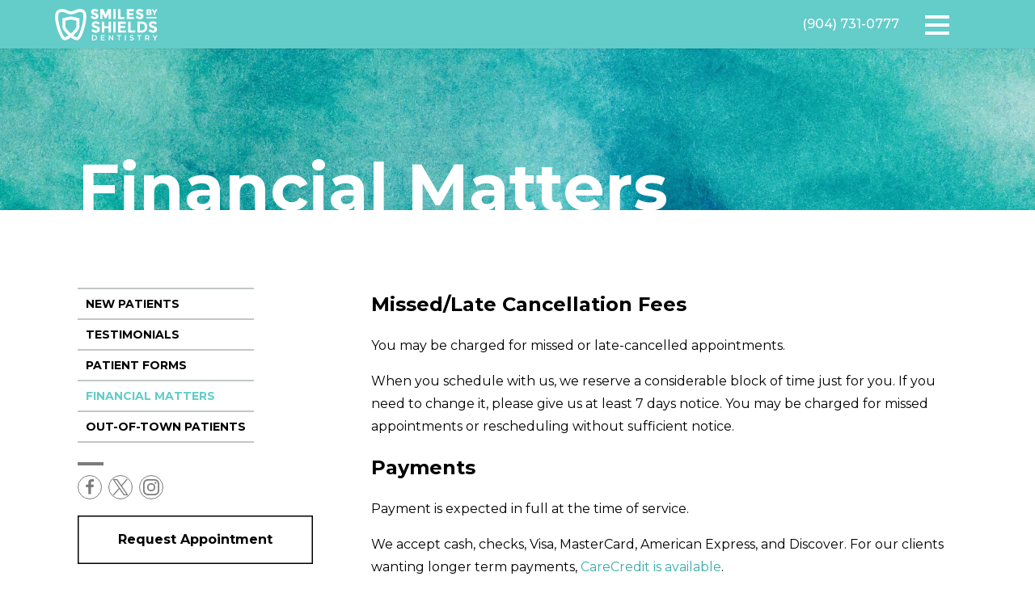

--- FILE ---
content_type: text/html; charset=UTF-8
request_url: https://www.smilesbyshields.com/new-patients/financial-matters/
body_size: 22843
content:
<!doctype html>
<!--

    888888b.888888888888888888b.  .d8888b.  .d8888b.  d888  .d8888b.
    888  "88b   888    888  "Y88bd88P  Y88bd88P  Y88bd8888 d88P  Y88b
    888  .88P   888    888    888       888888    888  888 888    888
    8888888K.   888    888    888     .d88P888    888  888 Y88b. d888
    888  "Y88b  888    888    888 .od888P" 888    888  888  "Y888P888
    888    888  888    888    888d88P"     888    888  888        888
    888   d88P  888    888  .d88P888"      Y88b  d88P  888 Y88b  d88P
    8888888P"   888    8888888P" 888888888  "Y8888P" 8888888"Y8888P"

-->
<html class="no-js" lang="en">
<head>

    <!-- Global site tag (gtag.js) - Google Analytics -->
    <script async src="https://www.googletagmanager.com/gtag/js?id=UA-46689101-1"></script>
    <script>
        window.dataLayer = window.dataLayer || [];
        function gtag(){dataLayer.push(arguments);}
        gtag('js', new Date());

        gtag('config', 'UA-46689101-1');
    </script>

    <!--Favicons-->
    <link rel="apple-touch-icon" sizes="57x57" href="/apple-icon-57x57.png">
    <link rel="apple-touch-icon" sizes="60x60" href="/apple-icon-60x60.png">
    <link rel="apple-touch-icon" sizes="72x72" href="/apple-icon-72x72.png">
    <link rel="apple-touch-icon" sizes="76x76" href="/apple-icon-76x76.png">
    <link rel="apple-touch-icon" sizes="114x114" href="/apple-icon-114x114.png">
    <link rel="apple-touch-icon" sizes="120x120" href="/apple-icon-120x120.png">
    <link rel="apple-touch-icon" sizes="144x144" href="/apple-icon-144x144.png">
    <link rel="apple-touch-icon" sizes="152x152" href="/apple-icon-152x152.png">
    <link rel="apple-touch-icon" sizes="180x180" href="/apple-icon-180x180.png">
    <link rel="icon" type="image/png" sizes="192x192"  href="/android-icon-192x192.png">
    <link rel="icon" type="image/png" sizes="32x32" href="/favicon-32x32.png">
    <link rel="icon" type="image/png" sizes="96x96" href="/favicon-96x96.png">
    <link rel="icon" type="image/png" sizes="16x16" href="/favicon-16x16.png">
    <link rel="manifest" href="/manifest.json">
    <meta name="msapplication-TileColor" content="#ffffff">
    <meta name="msapplication-TileImage" content="/ms-icon-144x144.png">
    <meta name="theme-color" content="#64CCC9">

    <!--METADATA-->
    <title>Financial Matters - Smiles By Shields Dentistry</title>
    <meta charset="utf-8">
<script type="text/javascript">
/* <![CDATA[ */
var gform;gform||(document.addEventListener("gform_main_scripts_loaded",function(){gform.scriptsLoaded=!0}),document.addEventListener("gform/theme/scripts_loaded",function(){gform.themeScriptsLoaded=!0}),window.addEventListener("DOMContentLoaded",function(){gform.domLoaded=!0}),gform={domLoaded:!1,scriptsLoaded:!1,themeScriptsLoaded:!1,isFormEditor:()=>"function"==typeof InitializeEditor,callIfLoaded:function(o){return!(!gform.domLoaded||!gform.scriptsLoaded||!gform.themeScriptsLoaded&&!gform.isFormEditor()||(gform.isFormEditor()&&console.warn("The use of gform.initializeOnLoaded() is deprecated in the form editor context and will be removed in Gravity Forms 3.1."),o(),0))},initializeOnLoaded:function(o){gform.callIfLoaded(o)||(document.addEventListener("gform_main_scripts_loaded",()=>{gform.scriptsLoaded=!0,gform.callIfLoaded(o)}),document.addEventListener("gform/theme/scripts_loaded",()=>{gform.themeScriptsLoaded=!0,gform.callIfLoaded(o)}),window.addEventListener("DOMContentLoaded",()=>{gform.domLoaded=!0,gform.callIfLoaded(o)}))},hooks:{action:{},filter:{}},addAction:function(o,r,e,t){gform.addHook("action",o,r,e,t)},addFilter:function(o,r,e,t){gform.addHook("filter",o,r,e,t)},doAction:function(o){gform.doHook("action",o,arguments)},applyFilters:function(o){return gform.doHook("filter",o,arguments)},removeAction:function(o,r){gform.removeHook("action",o,r)},removeFilter:function(o,r,e){gform.removeHook("filter",o,r,e)},addHook:function(o,r,e,t,n){null==gform.hooks[o][r]&&(gform.hooks[o][r]=[]);var d=gform.hooks[o][r];null==n&&(n=r+"_"+d.length),gform.hooks[o][r].push({tag:n,callable:e,priority:t=null==t?10:t})},doHook:function(r,o,e){var t;if(e=Array.prototype.slice.call(e,1),null!=gform.hooks[r][o]&&((o=gform.hooks[r][o]).sort(function(o,r){return o.priority-r.priority}),o.forEach(function(o){"function"!=typeof(t=o.callable)&&(t=window[t]),"action"==r?t.apply(null,e):e[0]=t.apply(null,e)})),"filter"==r)return e[0]},removeHook:function(o,r,t,n){var e;null!=gform.hooks[o][r]&&(e=(e=gform.hooks[o][r]).filter(function(o,r,e){return!!(null!=n&&n!=o.tag||null!=t&&t!=o.priority)}),gform.hooks[o][r]=e)}});
/* ]]> */
</script>

    <meta name="viewport" content="width=device-width, initial-scale=1">
    <meta http-equiv="X-UA-Compatible" content="IE=edge,chrome=1">

    <!--ICONS-->
    
    <meta name='robots' content='index, follow, max-image-preview:large, max-snippet:-1, max-video-preview:-1' />
	<style>img:is([sizes="auto" i], [sizes^="auto," i]) { contain-intrinsic-size: 3000px 1500px }</style>
	
	<!-- This site is optimized with the Yoast SEO plugin v26.6 - https://yoast.com/wordpress/plugins/seo/ -->
	<link rel="canonical" href="https://www.smilesbyshields.com/new-patients/financial-matters/" />
	<meta property="og:locale" content="en_US" />
	<meta property="og:type" content="article" />
	<meta property="og:title" content="Financial Matters - Smiles By Shields Dentistry" />
	<meta property="og:description" content="Missed/Late Cancellation Fees You may be charged for missed or late-cancelled appointments. When you schedule with us, we reserve a considerable block of time just for you. If you need to change it, please give us at least 7 days notice. You may be charged for missed appointments or rescheduling without sufficient notice. Payments Payment [&hellip;]" />
	<meta property="og:url" content="https://www.smilesbyshields.com/new-patients/financial-matters/" />
	<meta property="og:site_name" content="Smiles By Shields Dentistry" />
	<meta property="article:modified_time" content="2024-03-29T17:47:19+00:00" />
	<meta name="twitter:card" content="summary_large_image" />
	<meta name="twitter:label1" content="Est. reading time" />
	<meta name="twitter:data1" content="1 minute" />
	<script type="application/ld+json" class="yoast-schema-graph">{"@context":"https://schema.org","@graph":[{"@type":"WebPage","@id":"https://www.smilesbyshields.com/new-patients/financial-matters/","url":"https://www.smilesbyshields.com/new-patients/financial-matters/","name":"Financial Matters - Smiles By Shields Dentistry","isPartOf":{"@id":"https://www.smilesbyshields.com/#website"},"datePublished":"2019-02-08T21:46:33+00:00","dateModified":"2024-03-29T17:47:19+00:00","breadcrumb":{"@id":"https://www.smilesbyshields.com/new-patients/financial-matters/#breadcrumb"},"inLanguage":"en-US","potentialAction":[{"@type":"ReadAction","target":["https://www.smilesbyshields.com/new-patients/financial-matters/"]}]},{"@type":"BreadcrumbList","@id":"https://www.smilesbyshields.com/new-patients/financial-matters/#breadcrumb","itemListElement":[{"@type":"ListItem","position":1,"name":"Home","item":"https://www.smilesbyshields.com/"},{"@type":"ListItem","position":2,"name":"New Patients","item":"https://www.smilesbyshields.com/new-patients/"},{"@type":"ListItem","position":3,"name":"Financial Matters"}]},{"@type":"WebSite","@id":"https://www.smilesbyshields.com/#website","url":"https://www.smilesbyshields.com/","name":"Smiles By Shields Dentistry","description":"","potentialAction":[{"@type":"SearchAction","target":{"@type":"EntryPoint","urlTemplate":"https://www.smilesbyshields.com/?s={search_term_string}"},"query-input":{"@type":"PropertyValueSpecification","valueRequired":true,"valueName":"search_term_string"}}],"inLanguage":"en-US"}]}</script>
	<!-- / Yoast SEO plugin. -->


<link rel='dns-prefetch' href='//fonts.googleapis.com' />
<link rel="alternate" type="application/rss+xml" title="Smiles By Shields Dentistry &raquo; Feed" href="https://www.smilesbyshields.com/feed/" />
<link rel="alternate" type="application/rss+xml" title="Smiles By Shields Dentistry &raquo; Comments Feed" href="https://www.smilesbyshields.com/comments/feed/" />
<script type="text/javascript">
/* <![CDATA[ */
window._wpemojiSettings = {"baseUrl":"https:\/\/s.w.org\/images\/core\/emoji\/16.0.1\/72x72\/","ext":".png","svgUrl":"https:\/\/s.w.org\/images\/core\/emoji\/16.0.1\/svg\/","svgExt":".svg","source":{"concatemoji":"https:\/\/www.smilesbyshields.com\/wp-includes\/js\/wp-emoji-release.min.js?ver=4a194db0912dc641fd0d3234c26a3dd7"}};
/*! This file is auto-generated */
!function(s,n){var o,i,e;function c(e){try{var t={supportTests:e,timestamp:(new Date).valueOf()};sessionStorage.setItem(o,JSON.stringify(t))}catch(e){}}function p(e,t,n){e.clearRect(0,0,e.canvas.width,e.canvas.height),e.fillText(t,0,0);var t=new Uint32Array(e.getImageData(0,0,e.canvas.width,e.canvas.height).data),a=(e.clearRect(0,0,e.canvas.width,e.canvas.height),e.fillText(n,0,0),new Uint32Array(e.getImageData(0,0,e.canvas.width,e.canvas.height).data));return t.every(function(e,t){return e===a[t]})}function u(e,t){e.clearRect(0,0,e.canvas.width,e.canvas.height),e.fillText(t,0,0);for(var n=e.getImageData(16,16,1,1),a=0;a<n.data.length;a++)if(0!==n.data[a])return!1;return!0}function f(e,t,n,a){switch(t){case"flag":return n(e,"\ud83c\udff3\ufe0f\u200d\u26a7\ufe0f","\ud83c\udff3\ufe0f\u200b\u26a7\ufe0f")?!1:!n(e,"\ud83c\udde8\ud83c\uddf6","\ud83c\udde8\u200b\ud83c\uddf6")&&!n(e,"\ud83c\udff4\udb40\udc67\udb40\udc62\udb40\udc65\udb40\udc6e\udb40\udc67\udb40\udc7f","\ud83c\udff4\u200b\udb40\udc67\u200b\udb40\udc62\u200b\udb40\udc65\u200b\udb40\udc6e\u200b\udb40\udc67\u200b\udb40\udc7f");case"emoji":return!a(e,"\ud83e\udedf")}return!1}function g(e,t,n,a){var r="undefined"!=typeof WorkerGlobalScope&&self instanceof WorkerGlobalScope?new OffscreenCanvas(300,150):s.createElement("canvas"),o=r.getContext("2d",{willReadFrequently:!0}),i=(o.textBaseline="top",o.font="600 32px Arial",{});return e.forEach(function(e){i[e]=t(o,e,n,a)}),i}function t(e){var t=s.createElement("script");t.src=e,t.defer=!0,s.head.appendChild(t)}"undefined"!=typeof Promise&&(o="wpEmojiSettingsSupports",i=["flag","emoji"],n.supports={everything:!0,everythingExceptFlag:!0},e=new Promise(function(e){s.addEventListener("DOMContentLoaded",e,{once:!0})}),new Promise(function(t){var n=function(){try{var e=JSON.parse(sessionStorage.getItem(o));if("object"==typeof e&&"number"==typeof e.timestamp&&(new Date).valueOf()<e.timestamp+604800&&"object"==typeof e.supportTests)return e.supportTests}catch(e){}return null}();if(!n){if("undefined"!=typeof Worker&&"undefined"!=typeof OffscreenCanvas&&"undefined"!=typeof URL&&URL.createObjectURL&&"undefined"!=typeof Blob)try{var e="postMessage("+g.toString()+"("+[JSON.stringify(i),f.toString(),p.toString(),u.toString()].join(",")+"));",a=new Blob([e],{type:"text/javascript"}),r=new Worker(URL.createObjectURL(a),{name:"wpTestEmojiSupports"});return void(r.onmessage=function(e){c(n=e.data),r.terminate(),t(n)})}catch(e){}c(n=g(i,f,p,u))}t(n)}).then(function(e){for(var t in e)n.supports[t]=e[t],n.supports.everything=n.supports.everything&&n.supports[t],"flag"!==t&&(n.supports.everythingExceptFlag=n.supports.everythingExceptFlag&&n.supports[t]);n.supports.everythingExceptFlag=n.supports.everythingExceptFlag&&!n.supports.flag,n.DOMReady=!1,n.readyCallback=function(){n.DOMReady=!0}}).then(function(){return e}).then(function(){var e;n.supports.everything||(n.readyCallback(),(e=n.source||{}).concatemoji?t(e.concatemoji):e.wpemoji&&e.twemoji&&(t(e.twemoji),t(e.wpemoji)))}))}((window,document),window._wpemojiSettings);
/* ]]> */
</script>
<style id='wp-emoji-styles-inline-css' type='text/css'>

	img.wp-smiley, img.emoji {
		display: inline !important;
		border: none !important;
		box-shadow: none !important;
		height: 1em !important;
		width: 1em !important;
		margin: 0 0.07em !important;
		vertical-align: -0.1em !important;
		background: none !important;
		padding: 0 !important;
	}
</style>
<link rel='stylesheet' id='wp-block-library-css' href='https://www.smilesbyshields.com/wp-includes/css/dist/block-library/style.min.css?ver=4a194db0912dc641fd0d3234c26a3dd7' type='text/css' media='all' />
<style id='classic-theme-styles-inline-css' type='text/css'>
/*! This file is auto-generated */
.wp-block-button__link{color:#fff;background-color:#32373c;border-radius:9999px;box-shadow:none;text-decoration:none;padding:calc(.667em + 2px) calc(1.333em + 2px);font-size:1.125em}.wp-block-file__button{background:#32373c;color:#fff;text-decoration:none}
</style>
<link rel='stylesheet' id='black-tie-block-style-css' href='https://www.smilesbyshields.com/wp-content/plugins/smiles-by-shields-gutenberg-blocks/php/../build/css/blocks-save.css?ver=4a194db0912dc641fd0d3234c26a3dd7' type='text/css' media='all' />
<style id='global-styles-inline-css' type='text/css'>
:root{--wp--preset--aspect-ratio--square: 1;--wp--preset--aspect-ratio--4-3: 4/3;--wp--preset--aspect-ratio--3-4: 3/4;--wp--preset--aspect-ratio--3-2: 3/2;--wp--preset--aspect-ratio--2-3: 2/3;--wp--preset--aspect-ratio--16-9: 16/9;--wp--preset--aspect-ratio--9-16: 9/16;--wp--preset--color--black: #000000;--wp--preset--color--cyan-bluish-gray: #abb8c3;--wp--preset--color--white: #ffffff;--wp--preset--color--pale-pink: #f78da7;--wp--preset--color--vivid-red: #cf2e2e;--wp--preset--color--luminous-vivid-orange: #ff6900;--wp--preset--color--luminous-vivid-amber: #fcb900;--wp--preset--color--light-green-cyan: #7bdcb5;--wp--preset--color--vivid-green-cyan: #00d084;--wp--preset--color--pale-cyan-blue: #8ed1fc;--wp--preset--color--vivid-cyan-blue: #0693e3;--wp--preset--color--vivid-purple: #9b51e0;--wp--preset--color--primary: #EF8354;--wp--preset--color--secondary: #05c3de;--wp--preset--color--secondary-dark: #9CAFB7;--wp--preset--color--accent: #DCCCA3;--wp--preset--color--light-gray: #eee;--wp--preset--color--dark-gray: #444;--wp--preset--gradient--vivid-cyan-blue-to-vivid-purple: linear-gradient(135deg,rgba(6,147,227,1) 0%,rgb(155,81,224) 100%);--wp--preset--gradient--light-green-cyan-to-vivid-green-cyan: linear-gradient(135deg,rgb(122,220,180) 0%,rgb(0,208,130) 100%);--wp--preset--gradient--luminous-vivid-amber-to-luminous-vivid-orange: linear-gradient(135deg,rgba(252,185,0,1) 0%,rgba(255,105,0,1) 100%);--wp--preset--gradient--luminous-vivid-orange-to-vivid-red: linear-gradient(135deg,rgba(255,105,0,1) 0%,rgb(207,46,46) 100%);--wp--preset--gradient--very-light-gray-to-cyan-bluish-gray: linear-gradient(135deg,rgb(238,238,238) 0%,rgb(169,184,195) 100%);--wp--preset--gradient--cool-to-warm-spectrum: linear-gradient(135deg,rgb(74,234,220) 0%,rgb(151,120,209) 20%,rgb(207,42,186) 40%,rgb(238,44,130) 60%,rgb(251,105,98) 80%,rgb(254,248,76) 100%);--wp--preset--gradient--blush-light-purple: linear-gradient(135deg,rgb(255,206,236) 0%,rgb(152,150,240) 100%);--wp--preset--gradient--blush-bordeaux: linear-gradient(135deg,rgb(254,205,165) 0%,rgb(254,45,45) 50%,rgb(107,0,62) 100%);--wp--preset--gradient--luminous-dusk: linear-gradient(135deg,rgb(255,203,112) 0%,rgb(199,81,192) 50%,rgb(65,88,208) 100%);--wp--preset--gradient--pale-ocean: linear-gradient(135deg,rgb(255,245,203) 0%,rgb(182,227,212) 50%,rgb(51,167,181) 100%);--wp--preset--gradient--electric-grass: linear-gradient(135deg,rgb(202,248,128) 0%,rgb(113,206,126) 100%);--wp--preset--gradient--midnight: linear-gradient(135deg,rgb(2,3,129) 0%,rgb(40,116,252) 100%);--wp--preset--font-size--small: 13px;--wp--preset--font-size--medium: 20px;--wp--preset--font-size--large: 36px;--wp--preset--font-size--x-large: 42px;--wp--preset--spacing--20: 0.44rem;--wp--preset--spacing--30: 0.67rem;--wp--preset--spacing--40: 1rem;--wp--preset--spacing--50: 1.5rem;--wp--preset--spacing--60: 2.25rem;--wp--preset--spacing--70: 3.38rem;--wp--preset--spacing--80: 5.06rem;--wp--preset--shadow--natural: 6px 6px 9px rgba(0, 0, 0, 0.2);--wp--preset--shadow--deep: 12px 12px 50px rgba(0, 0, 0, 0.4);--wp--preset--shadow--sharp: 6px 6px 0px rgba(0, 0, 0, 0.2);--wp--preset--shadow--outlined: 6px 6px 0px -3px rgba(255, 255, 255, 1), 6px 6px rgba(0, 0, 0, 1);--wp--preset--shadow--crisp: 6px 6px 0px rgba(0, 0, 0, 1);}:where(.is-layout-flex){gap: 0.5em;}:where(.is-layout-grid){gap: 0.5em;}body .is-layout-flex{display: flex;}.is-layout-flex{flex-wrap: wrap;align-items: center;}.is-layout-flex > :is(*, div){margin: 0;}body .is-layout-grid{display: grid;}.is-layout-grid > :is(*, div){margin: 0;}:where(.wp-block-columns.is-layout-flex){gap: 2em;}:where(.wp-block-columns.is-layout-grid){gap: 2em;}:where(.wp-block-post-template.is-layout-flex){gap: 1.25em;}:where(.wp-block-post-template.is-layout-grid){gap: 1.25em;}.has-black-color{color: var(--wp--preset--color--black) !important;}.has-cyan-bluish-gray-color{color: var(--wp--preset--color--cyan-bluish-gray) !important;}.has-white-color{color: var(--wp--preset--color--white) !important;}.has-pale-pink-color{color: var(--wp--preset--color--pale-pink) !important;}.has-vivid-red-color{color: var(--wp--preset--color--vivid-red) !important;}.has-luminous-vivid-orange-color{color: var(--wp--preset--color--luminous-vivid-orange) !important;}.has-luminous-vivid-amber-color{color: var(--wp--preset--color--luminous-vivid-amber) !important;}.has-light-green-cyan-color{color: var(--wp--preset--color--light-green-cyan) !important;}.has-vivid-green-cyan-color{color: var(--wp--preset--color--vivid-green-cyan) !important;}.has-pale-cyan-blue-color{color: var(--wp--preset--color--pale-cyan-blue) !important;}.has-vivid-cyan-blue-color{color: var(--wp--preset--color--vivid-cyan-blue) !important;}.has-vivid-purple-color{color: var(--wp--preset--color--vivid-purple) !important;}.has-black-background-color{background-color: var(--wp--preset--color--black) !important;}.has-cyan-bluish-gray-background-color{background-color: var(--wp--preset--color--cyan-bluish-gray) !important;}.has-white-background-color{background-color: var(--wp--preset--color--white) !important;}.has-pale-pink-background-color{background-color: var(--wp--preset--color--pale-pink) !important;}.has-vivid-red-background-color{background-color: var(--wp--preset--color--vivid-red) !important;}.has-luminous-vivid-orange-background-color{background-color: var(--wp--preset--color--luminous-vivid-orange) !important;}.has-luminous-vivid-amber-background-color{background-color: var(--wp--preset--color--luminous-vivid-amber) !important;}.has-light-green-cyan-background-color{background-color: var(--wp--preset--color--light-green-cyan) !important;}.has-vivid-green-cyan-background-color{background-color: var(--wp--preset--color--vivid-green-cyan) !important;}.has-pale-cyan-blue-background-color{background-color: var(--wp--preset--color--pale-cyan-blue) !important;}.has-vivid-cyan-blue-background-color{background-color: var(--wp--preset--color--vivid-cyan-blue) !important;}.has-vivid-purple-background-color{background-color: var(--wp--preset--color--vivid-purple) !important;}.has-black-border-color{border-color: var(--wp--preset--color--black) !important;}.has-cyan-bluish-gray-border-color{border-color: var(--wp--preset--color--cyan-bluish-gray) !important;}.has-white-border-color{border-color: var(--wp--preset--color--white) !important;}.has-pale-pink-border-color{border-color: var(--wp--preset--color--pale-pink) !important;}.has-vivid-red-border-color{border-color: var(--wp--preset--color--vivid-red) !important;}.has-luminous-vivid-orange-border-color{border-color: var(--wp--preset--color--luminous-vivid-orange) !important;}.has-luminous-vivid-amber-border-color{border-color: var(--wp--preset--color--luminous-vivid-amber) !important;}.has-light-green-cyan-border-color{border-color: var(--wp--preset--color--light-green-cyan) !important;}.has-vivid-green-cyan-border-color{border-color: var(--wp--preset--color--vivid-green-cyan) !important;}.has-pale-cyan-blue-border-color{border-color: var(--wp--preset--color--pale-cyan-blue) !important;}.has-vivid-cyan-blue-border-color{border-color: var(--wp--preset--color--vivid-cyan-blue) !important;}.has-vivid-purple-border-color{border-color: var(--wp--preset--color--vivid-purple) !important;}.has-vivid-cyan-blue-to-vivid-purple-gradient-background{background: var(--wp--preset--gradient--vivid-cyan-blue-to-vivid-purple) !important;}.has-light-green-cyan-to-vivid-green-cyan-gradient-background{background: var(--wp--preset--gradient--light-green-cyan-to-vivid-green-cyan) !important;}.has-luminous-vivid-amber-to-luminous-vivid-orange-gradient-background{background: var(--wp--preset--gradient--luminous-vivid-amber-to-luminous-vivid-orange) !important;}.has-luminous-vivid-orange-to-vivid-red-gradient-background{background: var(--wp--preset--gradient--luminous-vivid-orange-to-vivid-red) !important;}.has-very-light-gray-to-cyan-bluish-gray-gradient-background{background: var(--wp--preset--gradient--very-light-gray-to-cyan-bluish-gray) !important;}.has-cool-to-warm-spectrum-gradient-background{background: var(--wp--preset--gradient--cool-to-warm-spectrum) !important;}.has-blush-light-purple-gradient-background{background: var(--wp--preset--gradient--blush-light-purple) !important;}.has-blush-bordeaux-gradient-background{background: var(--wp--preset--gradient--blush-bordeaux) !important;}.has-luminous-dusk-gradient-background{background: var(--wp--preset--gradient--luminous-dusk) !important;}.has-pale-ocean-gradient-background{background: var(--wp--preset--gradient--pale-ocean) !important;}.has-electric-grass-gradient-background{background: var(--wp--preset--gradient--electric-grass) !important;}.has-midnight-gradient-background{background: var(--wp--preset--gradient--midnight) !important;}.has-small-font-size{font-size: var(--wp--preset--font-size--small) !important;}.has-medium-font-size{font-size: var(--wp--preset--font-size--medium) !important;}.has-large-font-size{font-size: var(--wp--preset--font-size--large) !important;}.has-x-large-font-size{font-size: var(--wp--preset--font-size--x-large) !important;}
:where(.wp-block-post-template.is-layout-flex){gap: 1.25em;}:where(.wp-block-post-template.is-layout-grid){gap: 1.25em;}
:where(.wp-block-columns.is-layout-flex){gap: 2em;}:where(.wp-block-columns.is-layout-grid){gap: 2em;}
:root :where(.wp-block-pullquote){font-size: 1.5em;line-height: 1.6;}
</style>
<link rel='stylesheet' id='google_fonts-css' href='https://fonts.googleapis.com/css?family=Montserrat:300,400,400i,500,700' type='text/css' media='all' />
<link rel='stylesheet' id='styles-css' href='https://www.smilesbyshields.com/wp-content/themes/smiles-by-shields-wordpress-theme/css/theme.css' type='text/css' media='all' />
<script type="text/javascript" src="https://www.smilesbyshields.com/wp-includes/js/jquery/jquery.min.js?ver=3.7.1" id="jquery-core-js"></script>
<script type="text/javascript" src="https://www.smilesbyshields.com/wp-includes/js/jquery/jquery-migrate.min.js?ver=3.4.1" id="jquery-migrate-js"></script>
<link rel="https://api.w.org/" href="https://www.smilesbyshields.com/wp-json/" /><link rel="alternate" title="JSON" type="application/json" href="https://www.smilesbyshields.com/wp-json/wp/v2/pages/75" /><link rel="EditURI" type="application/rsd+xml" title="RSD" href="https://www.smilesbyshields.com/xmlrpc.php?rsd" />

<link rel='shortlink' href='https://www.smilesbyshields.com/?p=75' />
<link rel="alternate" title="oEmbed (JSON)" type="application/json+oembed" href="https://www.smilesbyshields.com/wp-json/oembed/1.0/embed?url=https%3A%2F%2Fwww.smilesbyshields.com%2Fnew-patients%2Ffinancial-matters%2F" />
<link rel="alternate" title="oEmbed (XML)" type="text/xml+oembed" href="https://www.smilesbyshields.com/wp-json/oembed/1.0/embed?url=https%3A%2F%2Fwww.smilesbyshields.com%2Fnew-patients%2Ffinancial-matters%2F&#038;format=xml" />
<!-- Markup (JSON-LD) structured in schema.org ver.4.8.1 START -->
<script type="application/ld+json">
{
    "@context": "https://schema.org",
    "@type": "BreadcrumbList",
    "itemListElement": [
        {
            "@type": "ListItem",
            "position": 1,
            "item": {
                "@id": "https://www.smilesbyshields.com",
                "name": "Home"
            }
        },
        {
            "@type": "ListItem",
            "position": 2,
            "item": {
                "@id": "https://www.smilesbyshields.com/new-patients/",
                "name": "New Patients"
            }
        }
    ]
}
</script>
<script type="application/ld+json">
{
    "@context": "https://schema.org",
    "@type": "Dentist",
    "name": "Smiles By Shields",
    "image": "https://build-smiles.s3.amazonaws.com/wp-content/uploads/2021/08/Smiles-by-Shields-Logo.png",
    "url": "https://smiles.btdm.dev/",
    "telephone": "+1-904-731-0777",
    "address": {
        "@type": "PostalAddress",
        "streetAddress": "3940 San Jose Park Dr",
        "addressLocality": "Jacksonville",
        "postalCode": "32217",
        "addressCountry": "US",
        "addressRegion": "Florida"
    },
    "geo": {
        "@type": "GeoCoordinates",
        "latitude": "30.2168752",
        "longitude": "-81.6330316"
    },
    "openingHours": [
        "Mo-We 08:00-16:00",
        "Th 07:00-15:00",
        "Fr 08:00-12:00"
    ],
    "priceRange": "$000 - $000"
}
</script>
<script type="application/ld+json">
{
    "@context": "https://schema.org",
    "@type": "LocalBusiness",
    "name": "Smiles By Shields",
    "url": "https://smiles.btdm.dev/",
    "logo": "https://build-smiles.s3.amazonaws.com/wp-content/uploads/2021/08/Smiles-by-Shields-Logo.png",
    "contactPoint": [
        {
            "@type": "ContactPoint",
            "telephone": "+1-904-731-0777",
            "contactType": "customer service",
            "email": "drshieldsoffice@smilesbyshields.com",
            "areaServed": [
                "US"
            ],
            "availableLanguage": [
                "English"
            ]
        }
    ],
    "sameAs": [
        "https://www.facebook.com/smilesbyshields",
        "https://twitter.com/DrTShields"
    ]
}
</script>
<script type="application/ld+json">
{
    "@context": "https://schema.org",
    "@type": "WebSite",
    "name": "Smiles by Shields",
    "alternateName": "",
    "url": "https://smiles.btdm.dev/"
}
</script>
<!-- Markup (JSON-LD) structured in schema.org END -->

    <link rel="alternate" type="application/rss+xml" title="Smiles By Shields Dentistry Feed" href="https://www.smilesbyshields.com/feed/">
</head>
<body data-rsssl=1 class="wp-singular page-template page-template-page-sidebar page-template-page-sidebar-php page page-id-75 page-child parent-pageid-73 wp-theme-smiles-by-shields-wordpress-theme">
<!-- Main Header -->
<header class="header--global" role="banner">

    <!-- Primary Branding -->
                <a class="header__logo" href="https://www.smilesbyshields.com">
                <svg version="1.1" xmlns="http://www.w3.org/2000/svg" xmlns:xlink="http://www.w3.org/1999/xlink" x="0px" y="0px" viewBox="0 0 576 216" style="enable-background:new 0 0 576 216;" xml:space="preserve">
<style type="text/css">
	.sbs_logo_white_1{fill:#FFFFFF;}
	.sbs_logo_white_2{fill:#C2C6C7;}
	.sbs_logo_white_3{fill:#68C8C7;}
	.sbs_logo_white_4{fill:transparent;}
</style>
<g id="white">
	<g>
		<rect class="sbs_logo_white_4" width="576" height="216"></rect>
	</g>
	<path class="sbs_logo_white_1" d="M242.24,52.43c2.74,2.51,4.13,6.18,4.13,10.92c0,4.75-1.77,8.67-5.24,11.63c-3.44,2.93-8.02,4.42-13.59,4.42
		c-7.98,0-15.26-3.07-21.63-9.12l-0.5-0.47l7.49-9.43l0.59,0.53c5.15,4.64,9.95,6.99,14.26,6.99c1.85,0,3.29-0.4,4.31-1.19
		c0.97-0.75,1.44-1.74,1.44-3.03c0-1.28-0.5-2.27-1.53-3.02c-1.14-0.83-3.5-1.71-7.02-2.6c-5.82-1.42-10.17-3.32-12.9-5.63
		c-2.83-2.39-4.26-6.14-4.26-11.16c0-5.03,1.8-8.97,5.34-11.72c3.48-2.7,7.88-4.07,13.07-4.07c3.36,0,6.77,0.6,10.13,1.78
		c3.37,1.19,6.35,2.89,8.86,5.07l0.5,0.43l-6.4,9.48l-0.63-0.49c-4.13-3.22-8.44-4.85-12.82-4.85c-1.65,0-2.94,0.39-3.86,1.17
		c-0.89,0.75-1.32,1.73-1.32,2.98c0,1.22,0.53,2.17,1.61,2.9c1.22,0.82,4.16,1.82,8.73,2.98C235.79,48.14,239.57,49.99,242.24,52.43
		z M284.04,53.44l-12.23-26.8h-16.13v52.19h12.52V49.47l12.06,25.15h7.51l12.13-25.17v29.38h12.52V26.64h-16.06L284.04,53.44z
		 M324.8,78.83h12.52V26.64H324.8V78.83z M362.19,26.64h-12.52v52.19h33.56V67.25h-21.05V26.64z M408.05,58.31h22.11V47.16h-22.11
		v-8.94h24.58V26.64h-37.1v52.19h37.87V67.32h-25.35V58.31z M479.84,52.43c-2.67-2.44-6.45-4.29-11.23-5.5
		c-4.58-1.16-7.52-2.16-8.73-2.98c-1.08-0.73-1.61-1.68-1.61-2.9c0-1.25,0.43-2.23,1.32-2.98c0.92-0.77,2.22-1.17,3.86-1.17
		c4.37,0,8.69,1.63,12.82,4.85l0.63,0.49l6.4-9.48l-0.5-0.43c-2.51-2.18-5.49-3.89-8.86-5.07c-3.36-1.18-6.77-1.78-10.14-1.78
		c-5.19,0-9.58,1.37-13.07,4.07c-3.54,2.75-5.34,6.69-5.34,11.72c0,5.02,1.43,8.78,4.26,11.16c2.74,2.31,7.08,4.21,12.9,5.63
		c3.51,0.89,5.88,1.76,7.02,2.6c1.03,0.75,1.53,1.74,1.53,3.02c0,1.29-0.47,2.28-1.44,3.03c-1.02,0.79-2.46,1.19-4.31,1.19
		c-4.31,0-9.11-2.35-14.26-6.99l-0.59-0.53l-7.49,9.43l0.5,0.47c6.37,6.05,13.65,9.12,21.63,9.12c5.57,0,10.14-1.49,13.59-4.42
		c3.48-2.96,5.24-6.88,5.24-11.63C483.97,58.62,482.58,54.94,479.84,52.43z M522.11,41.49c1.24-0.65,2.19-1.53,2.86-2.64
		c0.67-1.11,1.01-2.38,1.01-3.79c0-2.37-0.96-4.25-2.88-5.65c-1.92-1.4-4.73-2.1-8.41-2.1h-14.76v29.62h15.58
		c3.85,0,6.79-0.7,8.82-2.12c2.03-1.41,3.05-3.41,3.05-6.01c0-1.78-0.47-3.29-1.4-4.55C525.06,43.01,523.76,42.09,522.11,41.49z
		 M513.62,33.37c2.75,0,4.12,0.95,4.12,2.84c0,1.92-1.38,2.88-4.12,2.88h-5.6v-5.71H513.62z M514.86,50.89h-6.84v-6.01h6.84
		c2.86,0,4.29,1,4.29,3.01C519.15,49.89,517.72,50.89,514.86,50.89z M557.52,27.32h-7.91l-6.84,11.76l-6.84-11.76h-8.61l11.01,18.87
		v10.75h8.16V46.32L557.52,27.32z M231.24,101.76c5.23,0,10.3,1.91,15.21,5.73l6.39-9.47c-2.81-2.44-6.1-4.32-9.87-5.65
		c-3.78-1.33-7.55-1.99-11.33-1.99c-5.77,0-10.59,1.5-14.44,4.49c-3.86,2.99-5.79,7.24-5.79,12.75s1.52,9.56,4.57,12.13
		c3.05,2.58,7.86,4.67,14.44,6.27c4.15,1.05,6.93,2.09,8.34,3.12c1.4,1.03,2.1,2.41,2.1,4.15c0,1.74-0.66,3.13-1.98,4.15
		c-1.32,1.03-3.14,1.54-5.46,1.54c-5.18,0-10.82-2.74-16.91-8.23l-7.52,9.47c7.17,6.81,15.24,10.22,24.2,10.22
		c6.2,0,11.21-1.62,15.01-4.86c3.8-3.24,5.7-7.46,5.7-12.67c0-5.21-1.48-9.17-4.45-11.88c-2.97-2.71-7.14-4.75-12.5-6.11
		c-5.37-1.36-8.79-2.53-10.28-3.53c-1.48-1-2.22-2.34-2.22-4.03c0-1.69,0.61-3.05,1.82-4.07
		C227.48,102.27,229.14,101.76,231.24,101.76z M299.78,115.97h-22.5V91.7h-12.62v58.08h12.62v-22.85h22.5v22.85h12.62V91.7h-12.62
		V115.97z M324.75,149.78h12.62V91.7h-12.62V149.78z M349.67,91.7v58.08h41.67v-11.47h-29.05v-12.05h25.33v-11.05h-25.33v-11.96
		h28.16V91.7H349.67z M440.38,149.78v-11.55h-24.11V91.7h-12.62v58.08H440.38z M472.67,91.7h-19.99v58.08h19.34
		c10.79,0,18.81-2.63,24.07-7.89c5.26-5.26,7.89-12.41,7.89-21.44s-2.7-16.08-8.09-21.15C490.5,94.24,482.76,91.7,472.67,91.7z
		 M473.32,138.31h-8.01V103h7.04c6.42,0,11.18,1.54,14.28,4.61c3.1,3.07,4.65,7.46,4.65,13.17c0,5.7-1.55,10.05-4.65,13.04
		C483.52,136.82,479.09,138.31,473.32,138.31z M532.71,101.76c5.23,0,10.3,1.91,15.21,5.73l6.39-9.47c-2.81-2.44-6.1-4.32-9.87-5.65
		c-3.78-1.33-7.55-1.99-11.33-1.99c-5.77,0-10.59,1.5-14.44,4.49c-3.86,2.99-5.79,7.24-5.79,12.75s1.52,9.56,4.57,12.13
		c3.05,2.58,7.86,4.67,14.44,6.27c4.15,1.05,6.93,2.09,8.34,3.12c1.4,1.03,2.1,2.41,2.1,4.15c0,1.74-0.66,3.13-1.98,4.15
		c-1.32,1.03-3.14,1.54-5.46,1.54c-5.18,0-10.82-2.74-16.91-8.23l-7.52,9.47c7.17,6.81,15.24,10.22,24.2,10.22
		c6.2,0,11.21-1.62,15.01-4.86c3.8-3.24,5.7-7.46,5.7-12.67c0-5.21-1.48-9.17-4.45-11.88c-2.97-2.71-7.14-4.75-12.5-6.11
		c-5.37-1.36-8.79-2.53-10.28-3.53c-1.48-1-2.22-2.34-2.22-4.03c0-1.69,0.61-3.05,1.82-4.07
		C528.95,102.27,530.61,101.76,532.71,101.76z M212.45,163.15h11.72c2.86,0,5.4,0.56,7.62,1.68c2.22,1.12,3.95,2.7,5.17,4.74
		c1.23,2.04,1.84,4.4,1.84,7.07c0,2.67-0.61,5.03-1.84,7.07c-1.23,2.04-2.95,3.62-5.17,4.74c-2.22,1.12-4.76,1.68-7.62,1.68h-11.72
		V163.15z M223.95,185.9c1.97,0,3.7-0.38,5.19-1.14c1.49-0.76,2.64-1.84,3.45-3.24c0.8-1.4,1.21-3.03,1.21-4.88s-0.4-3.48-1.21-4.88
		c-0.8-1.4-1.95-2.48-3.45-3.24c-1.49-0.76-3.22-1.14-5.19-1.14h-6.51v18.5H223.95z M279.8,185.93v4.2h-20.11v-26.98h19.57v4.2
		h-14.6v7.02h12.95v4.12h-12.95v7.44H279.8z M324.54,163.15v26.98h-4.1l-14.79-18.27v18.27h-4.94v-26.98h4.1l14.79,18.27v-18.27
		H324.54z M352.76,167.39h-8.89v-4.24h22.75v4.24h-8.89v22.74h-4.98V167.39z M385.98,163.15h4.98v26.98h-4.98V163.15z
		 M416.31,189.63c-1.93-0.59-3.46-1.37-4.58-2.35l1.72-3.89c1.1,0.87,2.45,1.59,4.04,2.14c1.59,0.55,3.2,0.83,4.81,0.83
		c1.99,0,3.48-0.32,4.46-0.96c0.98-0.64,1.48-1.49,1.48-2.54c0-0.77-0.28-1.41-0.82-1.91c-0.55-0.5-1.24-0.89-2.09-1.18
		c-0.84-0.28-1.99-0.6-3.45-0.96c-2.04-0.49-3.7-0.98-4.96-1.47s-2.35-1.25-3.26-2.29c-0.91-1.04-1.36-2.45-1.36-4.22
		c0-1.49,0.4-2.85,1.21-4.07c0.8-1.22,2.02-2.19,3.64-2.91c1.62-0.72,3.61-1.08,5.96-1.08c1.63,0,3.24,0.21,4.83,0.62
		c1.58,0.41,2.95,1,4.1,1.77l-1.57,3.89c-1.17-0.69-2.4-1.22-3.68-1.58c-1.28-0.36-2.52-0.54-3.72-0.54c-1.97,0-3.43,0.33-4.39,1
		c-0.96,0.67-1.44,1.55-1.44,2.66c0,0.77,0.27,1.4,0.82,1.89c0.55,0.49,1.25,0.87,2.09,1.16c0.84,0.28,1.99,0.6,3.45,0.96
		c1.99,0.46,3.63,0.94,4.9,1.45s2.37,1.27,3.28,2.29c0.91,1.03,1.36,2.42,1.36,4.16c0,1.49-0.4,2.84-1.21,4.05
		c-0.8,1.21-2.02,2.17-3.66,2.89c-1.63,0.72-3.63,1.08-5.98,1.08C420.24,190.52,418.24,190.22,416.31,189.63z M459.69,167.39h-8.89
		v-4.24h22.75v4.24h-8.89v22.74h-4.98V167.39z M510.46,190.13l-5.48-7.9c-0.23,0.03-0.57,0.04-1.04,0.04h-6.05v7.86h-4.98v-26.98
		h11.03c2.32,0,4.35,0.39,6.07,1.16c1.72,0.77,3.05,1.88,3.96,3.32c0.92,1.44,1.38,3.15,1.38,5.13c0,2.03-0.49,3.78-1.47,5.24
		c-0.98,1.47-2.39,2.56-4.23,3.28l6.17,8.87H510.46z M508.66,168.78c-1.12-0.92-2.77-1.39-4.94-1.39h-5.82v10.75h5.82
		c2.17,0,3.82-0.47,4.94-1.41c1.12-0.94,1.69-2.27,1.69-3.99C510.34,171.03,509.78,169.71,508.66,168.78z M547.34,180.61v9.52h-4.98
		v-9.44l-10.53-17.54h5.32L545,176.3l7.93-13.14h4.9L547.34,180.61z M552.06,75.3h-52.12v-7.49h52.12V75.3z M133.48,189.8
		c-10.03,0-22.48-7.4-32.65-15.04c-10.21,7.63-22.63,15.04-32.38,15.04c-24.11,0-43.18-74.18-43.98-77.34
		c-6.35-25.08-13.82-68.87,7.47-80.39c21.59-11.69,36.92-4.97,49.23,0.41c6.7,2.93,13.03,5.7,20.08,5.7c7.26,0,14.4-2.88,21.95-5.93
		c13.95-5.63,29.76-12.01,47.91,0.2c8.87,5.97,12.42,19.69,10.86,41.94c-1.16,16.63-5.33,37.64-11.43,57.62
		C162.51,158.38,149.55,189.8,133.48,189.8z M132.81,174.11L132.81,174.11L132.81,174.11z M113.42,164.45
		c7.65,5.54,14.76,9.34,19.63,9.55c8.74-4.28,28.34-53.24,32.72-95.38c2.36-22.72-1.23-31.56-3.46-33.06
		c-10.68-7.18-19.15-4.33-33.19,1.34c-8.22,3.32-17.53,7.07-27.86,7.07c-10.35,0-18.89-3.73-26.41-7.03
		c-11.5-5.03-20.58-9.01-35.39-0.99l0,0c-3.31,1.79-6.55,9.63-5.69,26.24c2.18,42.09,25.78,97,35.17,101.8
		c3.64-0.26,10.46-3.35,19.33-9.59c-0.97-0.87-1.86-1.69-2.64-2.41c-6.89-6.43-29.38-28.46-29.38-42.15v-44.7l5.89-1.54
		c5.08-1.33,30.85-7.98,38.91-7.98c8.06,0,33.91,6.64,39.02,7.98l5.9,1.54v44.71c0,13.6-22.86,35.72-29.87,42.18
		C115.32,162.75,114.42,163.57,113.42,164.45z M72.04,87.36v32.48c0.52,5.61,14.08,21.44,28.92,34.55c1.23-1.07,2.49-2.19,3.77-3.36
		c17.36-15.84,25.15-28.2,25.46-31.29l0-32.38c-11.4-2.84-25.38-5.96-29.13-5.96C97.31,81.4,83.4,84.52,72.04,87.36z"></path>
</g>
<g id="black">
</g>
<g id="color">
</g>
</svg>            </a>
        
    <!-- Desktop Menu -->
    <nav id="desktopMenu" class="menu menu--desktop" role="navigation">
        <div class="menu-navbar-desktop-container"><ul id="menu-navbar-desktop" class="menu__inner"><li id="menu-item-5113" class="menu-item menu-item-type-post_type menu-item-object-page menu-item-5113"><a href="https://www.smilesbyshields.com/general-dentistry/">General Dentistry</a></li>
<li id="menu-item-5114" class="menu-item menu-item-type-post_type menu-item-object-page menu-item-5114"><a href="https://www.smilesbyshields.com/integrative-dentistry/">Integrative Dentistry</a></li>
<li id="menu-item-5112" class="menu-item menu-item-type-post_type menu-item-object-page menu-item-5112"><a href="https://www.smilesbyshields.com/cosmetic-dentistry/">Cosmetic</a></li>
<li id="menu-item-5115" class="menu-item-desktop menu-item menu-item-type-post_type menu-item-object-page current-page-ancestor menu-item-5115"><a href="https://www.smilesbyshields.com/new-patients/">New Patients</a></li>
<li id="menu-item-6558" class="menu-item-desktop menu-item menu-item-type-post_type menu-item-object-page menu-item-6558"><a href="https://www.smilesbyshields.com/careesthetics/">CareEsthetics</a></li>
</ul></div>    </nav>

    <!-- Main Menu -->
    <nav id="mainMenu" class="menu menu--main" role="navigation">
        <div class="menu-primary-navigation-container"><ul id="menu-primary-navigation" class="menu__inner"><li id="menu-item-153" class="menu-item--off-canvas-mobile menu-item menu-item-type-post_type menu-item-object-page menu-item-153"><a href="https://www.smilesbyshields.com/general-dentistry/">General</a></li>
<li id="menu-item-154" class="menu-item--off-canvas-mobile menu-item menu-item-type-post_type menu-item-object-page menu-item-154"><a href="https://www.smilesbyshields.com/integrative-dentistry/">Integrative Dentistry</a></li>
<li id="menu-item-152" class="menu-item--off-canvas-mobile menu-item menu-item-type-post_type menu-item-object-page menu-item-152"><a href="https://www.smilesbyshields.com/cosmetic-dentistry/">Cosmetic</a></li>
<li id="menu-item-155" class="menu-item--off-canvas-mobile-aux menu-item menu-item-type-post_type menu-item-object-page current-page-ancestor menu-item-155"><a href="https://www.smilesbyshields.com/new-patients/">New Patients</a></li>
<li id="menu-item-6557" class="menu-item--off-canvas-mobile-aux menu-item menu-item-type-post_type menu-item-object-page menu-item-6557"><a href="https://www.smilesbyshields.com/careesthetics/">CareEsthetics</a></li>
<li id="menu-item-5189" class="menu-item menu-item-type-custom menu-item-object-custom menu-item-5189"><a target="_blank" href="https://local.demandforce.com/b/tiffanykshieldsdmd">Reviews</a></li>
<li id="menu-item-156" class="menu-item menu-item-type-post_type menu-item-object-page menu-item-156"><a href="https://www.smilesbyshields.com/resources/">Resources</a></li>
<li id="menu-item-6534" class="menu-item menu-item-type-post_type menu-item-object-page menu-item-6534"><a href="https://www.smilesbyshields.com/about/">About us</a></li>
<li id="menu-item-163" class="menu-item menu-item-type-custom menu-item-object-custom menu-item-163"><a href="#contact-us">Contact</a></li>
<li id="menu-item-6598" class="menu-item menu-item-type-custom menu-item-object-custom menu-item-6598"><a target="_blank" href="https://link.clover.com/urlshortener/Qxs5gN">Make A Payment</a></li>
</ul></div>    </nav>

    <!-- Aux Menu -->
    <nav class="menu menu--aux">
                
        <div class="menu__item menu__phone">
            <!-- Custom Field displays the phone #. -->
            <p>
                <a href="tel:+19047310777">
                    (904) 731-0777                </a>
            </p>

            <a href="tel:+19047310777">
                        <!-- Place your call svg icon here. -->
<!--        <svg class="icon icon--phone" xmlns="http://www.w3.org/2000/svg" viewBox="0 0 16 24"><title>Phone Icon</title><g id="Layer_2" data-name="Layer 2"><g id="Layer_1-2" data-name="Layer 1"><path d="M14,24H2a2,2,0,0,1-2-2V2A2,2,0,0,1,2,0H14a2,2,0,0,1,2,2V22A2,2,0,0,1,14,24Zm1-5.08H1V22a1,1,0,0,0,1,1H14a1,1,0,0,0,1-1Zm-7,3a1,1,0,1,1,1-1A1,1,0,0,1,8,21.92Zm7-17H1v13H15ZM14,1H2A1,1,0,0,0,1,2V3.92H15V2A1,1,0,0,0,14,1ZM9.5,2.92h-3a.5.5,0,0,1-.5-.5.5.5,0,0,1,.5-.5h3a.5.5,0,0,1,.5.5A.5.5,0,0,1,9.5,2.92Z"/></g></g></svg>-->
        <svg class="icon icon--phone" xmlns="http://www.w3.org/2000/svg" viewBox="0 0 46 46"><defs><style>.sbs_phone_1 {fill: #fff;}.sbs_phone_2 {fill: #68c8c7;}</style></defs><g id="Group_98" data-name="Group 98" transform="translate(-1255 -15)"><circle id="Ellipse_3" data-name="Ellipse 3" class="sbs_phone_1" cx="23" cy="23" r="23" transform="translate(1255 15)"/><g id="phone-call" transform="translate(1262.263 23.524)"><g id="Group_13" data-name="Group 13" transform="translate(0 0)"><path id="Path_9" data-name="Path 9" class="sbs_phone_2" d="M24.192,44.369a2.971,2.971,0,0,0-2.155-.988,3.072,3.072,0,0,0-2.18.982L17.843,46.37c-.166-.089-.331-.172-.491-.255-.229-.115-.446-.223-.631-.338A21.893,21.893,0,0,1,11.475,41a12.916,12.916,0,0,1-1.721-2.716c.523-.478,1.007-.975,1.479-1.453.178-.178.357-.363.535-.542a2.925,2.925,0,0,0,0-4.411l-1.74-1.74c-.2-.2-.4-.4-.593-.606-.382-.4-.784-.8-1.2-1.186A3.017,3.017,0,0,0,6.1,27.406a3.122,3.122,0,0,0-2.167.937l-.013.013L1.754,30.542A4.664,4.664,0,0,0,.371,33.506a11.175,11.175,0,0,0,.816,4.73A27.447,27.447,0,0,0,6.063,46.37a30,30,0,0,0,9.989,7.822,15.564,15.564,0,0,0,5.61,1.657c.134.006.274.013.4.013a4.8,4.8,0,0,0,3.678-1.581c.006-.013.019-.019.025-.032A14.493,14.493,0,0,1,26.882,53.1c.274-.261.555-.535.829-.822a3.18,3.18,0,0,0,.963-2.206,3.064,3.064,0,0,0-.982-2.186Zm2.282,6.712c-.006,0-.006.006,0,0-.249.268-.5.51-.778.778a16.763,16.763,0,0,0-1.23,1.275,3.073,3.073,0,0,1-2.4,1.014c-.1,0-.2,0-.293-.006A13.826,13.826,0,0,1,16.8,52.649,28.316,28.316,0,0,1,7.4,45.28a25.879,25.879,0,0,1-4.59-7.643,9.1,9.1,0,0,1-.714-3.99,2.926,2.926,0,0,1,.88-1.893L5.145,29.58a1.449,1.449,0,0,1,.969-.453,1.364,1.364,0,0,1,.931.446l.019.019c.389.363.759.739,1.147,1.141.2.2.4.408.606.618l1.74,1.74a1.217,1.217,0,0,1,0,1.976c-.185.185-.363.37-.548.548-.535.548-1.045,1.058-1.6,1.555-.013.013-.025.019-.032.032a1.3,1.3,0,0,0-.331,1.447l.019.057a13.972,13.972,0,0,0,2.059,3.359l.006.006a23.4,23.4,0,0,0,5.661,5.151,8.7,8.7,0,0,0,.784.427c.229.115.446.223.631.338.025.013.051.032.076.045a1.382,1.382,0,0,0,.631.159,1.363,1.363,0,0,0,.969-.44l2.18-2.18a1.442,1.442,0,0,1,.963-.478,1.3,1.3,0,0,1,.918.465l.013.013,3.512,3.512A1.26,1.26,0,0,1,26.475,51.081Z" transform="translate(-0.344 -25.659)"/><path id="Path_10" data-name="Path 10" class="sbs_phone_2" d="M245.652,87.632a8.2,8.2,0,0,1,6.681,6.681.855.855,0,0,0,.848.714,1.137,1.137,0,0,0,.147-.013.861.861,0,0,0,.708-.994,9.92,9.92,0,0,0-8.083-8.083.865.865,0,0,0-.994.7A.851.851,0,0,0,245.652,87.632Z" transform="translate(-229.352 -80.448)"/><path id="Path_11" data-name="Path 11" class="sbs_phone_2" d="M263.085,13.323A16.334,16.334,0,0,0,249.775.013a.859.859,0,1,0-.28,1.7A14.59,14.59,0,0,1,261.389,13.6a.855.855,0,0,0,.848.714,1.139,1.139,0,0,0,.147-.013A.845.845,0,0,0,263.085,13.323Z" transform="translate(-232.939 0)"/></g></g></g></svg>
                    </a>
        </div>
    </nav>

    <!-- 'Hamburger' button for main menu -->
            <button class="button--burger">
            <span>toggle menu</span>
        </button>
    </header>


<div class="wrapper wrapper--page wrapper--with-sidebar">

        <div class="header--page" style="background-image: url(https://www.smilesbyshields.com/wp-content/uploads/2019/02/Page-Header-Photo.jpg);">

                    <h1 class="header__title">Financial Matters</h1>

        
    </div>

    <div class="wrapper__width wrapper__width-default">
        <div class="page-sidebar-container">
            <div class="page-content">
                
<h3 class="wp-block-heading">Missed/Late Cancellation Fees</h3>



<p>You may be charged for missed or late-cancelled appointments.<br></p>



<p>When you schedule with us, we reserve a considerable block of time just for you. If you need to change it, please give us at least 7 days notice. You may be charged for missed appointments or rescheduling without sufficient notice.<br></p>



<h3 class="wp-block-heading">Payments</h3>



<p>Payment is expected in full at the time of service.<br></p>



<p>We accept cash, checks, Visa, MasterCard, American Express, and Discover. For our clients wanting longer term payments, <a href="https://www.carecredit.com/" target="_blank" rel="noreferrer noopener" aria-label=" (opens in a new tab)">CareCredit is available</a>.<br></p>



<h3 class="wp-block-heading">Insurance</h3>



<p>At this time, we are out-of-network with all dental insurance. We are happy to provide everything you need on the day of service in order for you to file your claims and assist in your reimbursement for most Dental PPO plans.</p>



<p>Please keep in mind that your benefits contract is between you and your provider. It’s up to you to know what your plan covers. We can’t guarantee that your insurer will pay for any given treatment.</p>
            </div>

            <div class="page-sidebar">
                <nav class="menu-new-patients-container"><ul id="menu-new-patients" class="menu"><li id="menu-item-1194" class="menu-item menu-item-type-post_type menu-item-object-page current-page-ancestor current-page-parent menu-item-1194"><a href="https://www.smilesbyshields.com/new-patients/">New Patients</a></li>
<li id="menu-item-5198" class="menu-item menu-item-type-post_type menu-item-object-page menu-item-5198"><a href="https://www.smilesbyshields.com/about/testimonials/">Testimonials</a></li>
<li id="menu-item-1197" class="menu-item menu-item-type-post_type menu-item-object-page menu-item-1197"><a href="https://www.smilesbyshields.com/new-patients/patient-forms/">Patient Forms</a></li>
<li id="menu-item-1195" class="menu-item menu-item-type-post_type menu-item-object-page current-menu-item page_item page-item-75 current_page_item menu-item-1195"><a href="https://www.smilesbyshields.com/new-patients/financial-matters/" aria-current="page">Financial Matters</a></li>
<li id="menu-item-1196" class="menu-item menu-item-type-post_type menu-item-object-page menu-item-1196"><a href="https://www.smilesbyshields.com/new-patients/out-of-town-patients/">Out-of-Town Patients</a></li>
</ul></nav>
                                    <ul class="social-links social-links--sidebar">
                                                    <li><a href="https://www.facebook.com/smilesbyshields" target="_blank"
                                   aria-label="Facebook"><svg width="1792" height="1792" viewBox="0 0 1792 1792" xmlns="http://www.w3.org/2000/svg"><path d="M1343 12v264h-157q-86 0-116 36t-30 108v189h293l-39 296h-254v759h-306v-759h-255v-296h255v-218q0-186 104-288.5t277-102.5q147 0 228 12z" fill="#68c8c7"/></svg></a>
                            </li>
                                                    <li><a href="https://twitter.com/DrTShields" target="_blank"
                                   aria-label="Twitter"><svg id="Layer_2" xmlns="http://www.w3.org/2000/svg" viewBox="0 0 39.14 40">
  <defs>
    <style>
      .cls-1 {
        fill: #68c8c7;
      }
    </style>
  </defs>
  <path class="cls-1" d="M23.29,16.94L37.86,0h-3.45l-12.65,14.71L11.65,0H0l15.28,22.24L0,40h3.45l13.36-15.53,10.67,15.53h11.65l-15.85-23.06h0ZM18.56,22.43l-1.55-2.21L4.7,2.6h5.3l9.94,14.22,1.55,2.21,12.92,18.48h-5.3l-10.55-15.08h0Z"/>
</svg></a>
                            </li>
                                                    <li><a href="https://www.instagram.com/smilesbyshields/" target="_blank"
                                   aria-label="Instagram"><svg id="Layer_1" data-name="Layer 1" xmlns="http://www.w3.org/2000/svg" viewBox="0 0 60.1494 60.1493"><path d="M705.2656,366.4136a9.9586,9.9586,0,0,0-5.7078-5.7077,16.6392,16.6392,0,0,0-5.5844-1.0356c-3.1713-.1447-4.1225-.1753-12.1528-.1753s-8.9814.0306-12.1527.1753a16.6392,16.6392,0,0,0-5.5844,1.0356,9.9594,9.9594,0,0,0-5.7078,5.7077,16.6439,16.6439,0,0,0-1.0355,5.5845c-.1447,3.1713-.1754,4.1224-.1754,12.1527s.0307,8.9814.1754,12.1528a16.6431,16.6431,0,0,0,1.0355,5.5844,9.9594,9.9594,0,0,0,5.7078,5.7077,16.6392,16.6392,0,0,0,5.5844,1.0356c3.1708.1447,4.1219.1753,12.1527.1753s8.9819-.0306,12.1528-.1753a16.6392,16.6392,0,0,0,5.5844-1.0356,9.9594,9.9594,0,0,0,5.7078-5.7077,16.6452,16.6452,0,0,0,1.0356-5.5845c.1447-3.1713.1752-4.1224.1752-12.1527s-.03-8.9814-.1752-12.1527A16.6458,16.6458,0,0,0,705.2656,366.4136Zm-7.391,5.2922a3.609,3.609,0,1,1,3.6089-3.6089A3.6089,3.6089,0,0,1,697.8746,371.7058Zm-16.054-2.9988a15.4438,15.4438,0,1,0,15.4438,15.4438A15.4437,15.4437,0,0,0,681.8206,368.707Zm0,25.4687a10.0249,10.0249,0,1,1,10.0249-10.0249A10.025,10.025,0,0,1,681.8206,394.1757Zm29.8937,2.3748a22.0724,22.0724,0,0,1-1.3979,7.3,15.3791,15.3791,0,0,1-8.7957,8.7957,22.0743,22.0743,0,0,1-7.3,1.3979c-3.2078.1464-4.2319.181-12.4.181s-9.1919-.0346-12.4-.181a22.0749,22.0749,0,0,1-7.3-1.3979,15.3785,15.3785,0,0,1-8.7956-8.7957,22.0747,22.0747,0,0,1-1.398-7.3c-.1463-3.2077-.1809-4.2319-.1809-12.4s.0346-9.192.1809-12.4a22.0747,22.0747,0,0,1,1.398-7.3,15.3785,15.3785,0,0,1,8.7956-8.7957,22.0724,22.0724,0,0,1,7.3-1.3979c3.2078-.1464,4.2319-.181,12.4-.181s9.192.0346,12.4.181a22.0717,22.0717,0,0,1,7.3,1.3979,15.3791,15.3791,0,0,1,8.7957,8.7957,22.0724,22.0724,0,0,1,1.3979,7.3c.1464,3.2077.181,4.2319.181,12.4S711.8607,393.3428,711.7143,396.5505Z" transform="translate(-651.746 -354.0761)" fill="#68c8c7"/></svg></a>
                            </li>
                                            </ul>
                
                                    <a class="o-button button--dark" href="#request-appointment" style="margin: 1rem auto 0 0; display: block;">Request Appointment</a>
                            </div>
        </div>
    </div>
</div>

    <style>
        .contact-details__mobile-map {
            background-image: url(https://build-smiles.s3.amazonaws.com/wp-content/uploads/2019/03/Footer-Contact-Map-Mobile.jpg);
        }

        @media screen and (min-width: 47.5rem) {
            .contact-details {
                background-image: url(https://build-smiles.s3.amazonaws.com/wp-content/uploads/2019/03/Footer-Contact-Map-Original-Optimized.jpg);
            }
        }

        @media screen and (min-width: 63rem) {
            .contact-details {
                background-image: url(https://build-smiles.s3.amazonaws.com/wp-content/uploads/2019/03/Footer-Contact-Map-Original-Optimized-1.jpg);
            }
        }
    </style>
    <div class="contact-details">
        <div class="contact-details__inner">
            <div class="contact-details__inner-content">
                <h2>Contact us</h2>
                <p><strong>Smiles by Shields</strong><br />
<a href="https://goo.gl/maps/uVymR4jK8oQ2" target="_blank" rel="noopener">3940 San Jose Park Dr.<br />
Jacksonville, FL 32217</a></p>
            </div>
        </div>
        <div class="contact-details__mobile-map"></div>
    </div>

<footer class="footer footer--global" role="contentinfo">
    <div class="footer__column footer__column--left">
        <a href="https://www.smilesbyshields.com">
            <svg version="1.1" xmlns="http://www.w3.org/2000/svg" xmlns:xlink="http://www.w3.org/1999/xlink" x="0px" y="0px" viewBox="0 0 576 216" style="enable-background:new 0 0 576 216;" xml:space="preserve">
<style type="text/css">
	.sbs_logo_white_1{fill:#FFFFFF;}
	.sbs_logo_white_2{fill:#C2C6C7;}
	.sbs_logo_white_3{fill:#68C8C7;}
	.sbs_logo_white_4{fill:transparent;}
</style>
<g id="white">
	<g>
		<rect class="sbs_logo_white_4" width="576" height="216"></rect>
	</g>
	<path class="sbs_logo_white_1" d="M242.24,52.43c2.74,2.51,4.13,6.18,4.13,10.92c0,4.75-1.77,8.67-5.24,11.63c-3.44,2.93-8.02,4.42-13.59,4.42
		c-7.98,0-15.26-3.07-21.63-9.12l-0.5-0.47l7.49-9.43l0.59,0.53c5.15,4.64,9.95,6.99,14.26,6.99c1.85,0,3.29-0.4,4.31-1.19
		c0.97-0.75,1.44-1.74,1.44-3.03c0-1.28-0.5-2.27-1.53-3.02c-1.14-0.83-3.5-1.71-7.02-2.6c-5.82-1.42-10.17-3.32-12.9-5.63
		c-2.83-2.39-4.26-6.14-4.26-11.16c0-5.03,1.8-8.97,5.34-11.72c3.48-2.7,7.88-4.07,13.07-4.07c3.36,0,6.77,0.6,10.13,1.78
		c3.37,1.19,6.35,2.89,8.86,5.07l0.5,0.43l-6.4,9.48l-0.63-0.49c-4.13-3.22-8.44-4.85-12.82-4.85c-1.65,0-2.94,0.39-3.86,1.17
		c-0.89,0.75-1.32,1.73-1.32,2.98c0,1.22,0.53,2.17,1.61,2.9c1.22,0.82,4.16,1.82,8.73,2.98C235.79,48.14,239.57,49.99,242.24,52.43
		z M284.04,53.44l-12.23-26.8h-16.13v52.19h12.52V49.47l12.06,25.15h7.51l12.13-25.17v29.38h12.52V26.64h-16.06L284.04,53.44z
		 M324.8,78.83h12.52V26.64H324.8V78.83z M362.19,26.64h-12.52v52.19h33.56V67.25h-21.05V26.64z M408.05,58.31h22.11V47.16h-22.11
		v-8.94h24.58V26.64h-37.1v52.19h37.87V67.32h-25.35V58.31z M479.84,52.43c-2.67-2.44-6.45-4.29-11.23-5.5
		c-4.58-1.16-7.52-2.16-8.73-2.98c-1.08-0.73-1.61-1.68-1.61-2.9c0-1.25,0.43-2.23,1.32-2.98c0.92-0.77,2.22-1.17,3.86-1.17
		c4.37,0,8.69,1.63,12.82,4.85l0.63,0.49l6.4-9.48l-0.5-0.43c-2.51-2.18-5.49-3.89-8.86-5.07c-3.36-1.18-6.77-1.78-10.14-1.78
		c-5.19,0-9.58,1.37-13.07,4.07c-3.54,2.75-5.34,6.69-5.34,11.72c0,5.02,1.43,8.78,4.26,11.16c2.74,2.31,7.08,4.21,12.9,5.63
		c3.51,0.89,5.88,1.76,7.02,2.6c1.03,0.75,1.53,1.74,1.53,3.02c0,1.29-0.47,2.28-1.44,3.03c-1.02,0.79-2.46,1.19-4.31,1.19
		c-4.31,0-9.11-2.35-14.26-6.99l-0.59-0.53l-7.49,9.43l0.5,0.47c6.37,6.05,13.65,9.12,21.63,9.12c5.57,0,10.14-1.49,13.59-4.42
		c3.48-2.96,5.24-6.88,5.24-11.63C483.97,58.62,482.58,54.94,479.84,52.43z M522.11,41.49c1.24-0.65,2.19-1.53,2.86-2.64
		c0.67-1.11,1.01-2.38,1.01-3.79c0-2.37-0.96-4.25-2.88-5.65c-1.92-1.4-4.73-2.1-8.41-2.1h-14.76v29.62h15.58
		c3.85,0,6.79-0.7,8.82-2.12c2.03-1.41,3.05-3.41,3.05-6.01c0-1.78-0.47-3.29-1.4-4.55C525.06,43.01,523.76,42.09,522.11,41.49z
		 M513.62,33.37c2.75,0,4.12,0.95,4.12,2.84c0,1.92-1.38,2.88-4.12,2.88h-5.6v-5.71H513.62z M514.86,50.89h-6.84v-6.01h6.84
		c2.86,0,4.29,1,4.29,3.01C519.15,49.89,517.72,50.89,514.86,50.89z M557.52,27.32h-7.91l-6.84,11.76l-6.84-11.76h-8.61l11.01,18.87
		v10.75h8.16V46.32L557.52,27.32z M231.24,101.76c5.23,0,10.3,1.91,15.21,5.73l6.39-9.47c-2.81-2.44-6.1-4.32-9.87-5.65
		c-3.78-1.33-7.55-1.99-11.33-1.99c-5.77,0-10.59,1.5-14.44,4.49c-3.86,2.99-5.79,7.24-5.79,12.75s1.52,9.56,4.57,12.13
		c3.05,2.58,7.86,4.67,14.44,6.27c4.15,1.05,6.93,2.09,8.34,3.12c1.4,1.03,2.1,2.41,2.1,4.15c0,1.74-0.66,3.13-1.98,4.15
		c-1.32,1.03-3.14,1.54-5.46,1.54c-5.18,0-10.82-2.74-16.91-8.23l-7.52,9.47c7.17,6.81,15.24,10.22,24.2,10.22
		c6.2,0,11.21-1.62,15.01-4.86c3.8-3.24,5.7-7.46,5.7-12.67c0-5.21-1.48-9.17-4.45-11.88c-2.97-2.71-7.14-4.75-12.5-6.11
		c-5.37-1.36-8.79-2.53-10.28-3.53c-1.48-1-2.22-2.34-2.22-4.03c0-1.69,0.61-3.05,1.82-4.07
		C227.48,102.27,229.14,101.76,231.24,101.76z M299.78,115.97h-22.5V91.7h-12.62v58.08h12.62v-22.85h22.5v22.85h12.62V91.7h-12.62
		V115.97z M324.75,149.78h12.62V91.7h-12.62V149.78z M349.67,91.7v58.08h41.67v-11.47h-29.05v-12.05h25.33v-11.05h-25.33v-11.96
		h28.16V91.7H349.67z M440.38,149.78v-11.55h-24.11V91.7h-12.62v58.08H440.38z M472.67,91.7h-19.99v58.08h19.34
		c10.79,0,18.81-2.63,24.07-7.89c5.26-5.26,7.89-12.41,7.89-21.44s-2.7-16.08-8.09-21.15C490.5,94.24,482.76,91.7,472.67,91.7z
		 M473.32,138.31h-8.01V103h7.04c6.42,0,11.18,1.54,14.28,4.61c3.1,3.07,4.65,7.46,4.65,13.17c0,5.7-1.55,10.05-4.65,13.04
		C483.52,136.82,479.09,138.31,473.32,138.31z M532.71,101.76c5.23,0,10.3,1.91,15.21,5.73l6.39-9.47c-2.81-2.44-6.1-4.32-9.87-5.65
		c-3.78-1.33-7.55-1.99-11.33-1.99c-5.77,0-10.59,1.5-14.44,4.49c-3.86,2.99-5.79,7.24-5.79,12.75s1.52,9.56,4.57,12.13
		c3.05,2.58,7.86,4.67,14.44,6.27c4.15,1.05,6.93,2.09,8.34,3.12c1.4,1.03,2.1,2.41,2.1,4.15c0,1.74-0.66,3.13-1.98,4.15
		c-1.32,1.03-3.14,1.54-5.46,1.54c-5.18,0-10.82-2.74-16.91-8.23l-7.52,9.47c7.17,6.81,15.24,10.22,24.2,10.22
		c6.2,0,11.21-1.62,15.01-4.86c3.8-3.24,5.7-7.46,5.7-12.67c0-5.21-1.48-9.17-4.45-11.88c-2.97-2.71-7.14-4.75-12.5-6.11
		c-5.37-1.36-8.79-2.53-10.28-3.53c-1.48-1-2.22-2.34-2.22-4.03c0-1.69,0.61-3.05,1.82-4.07
		C528.95,102.27,530.61,101.76,532.71,101.76z M212.45,163.15h11.72c2.86,0,5.4,0.56,7.62,1.68c2.22,1.12,3.95,2.7,5.17,4.74
		c1.23,2.04,1.84,4.4,1.84,7.07c0,2.67-0.61,5.03-1.84,7.07c-1.23,2.04-2.95,3.62-5.17,4.74c-2.22,1.12-4.76,1.68-7.62,1.68h-11.72
		V163.15z M223.95,185.9c1.97,0,3.7-0.38,5.19-1.14c1.49-0.76,2.64-1.84,3.45-3.24c0.8-1.4,1.21-3.03,1.21-4.88s-0.4-3.48-1.21-4.88
		c-0.8-1.4-1.95-2.48-3.45-3.24c-1.49-0.76-3.22-1.14-5.19-1.14h-6.51v18.5H223.95z M279.8,185.93v4.2h-20.11v-26.98h19.57v4.2
		h-14.6v7.02h12.95v4.12h-12.95v7.44H279.8z M324.54,163.15v26.98h-4.1l-14.79-18.27v18.27h-4.94v-26.98h4.1l14.79,18.27v-18.27
		H324.54z M352.76,167.39h-8.89v-4.24h22.75v4.24h-8.89v22.74h-4.98V167.39z M385.98,163.15h4.98v26.98h-4.98V163.15z
		 M416.31,189.63c-1.93-0.59-3.46-1.37-4.58-2.35l1.72-3.89c1.1,0.87,2.45,1.59,4.04,2.14c1.59,0.55,3.2,0.83,4.81,0.83
		c1.99,0,3.48-0.32,4.46-0.96c0.98-0.64,1.48-1.49,1.48-2.54c0-0.77-0.28-1.41-0.82-1.91c-0.55-0.5-1.24-0.89-2.09-1.18
		c-0.84-0.28-1.99-0.6-3.45-0.96c-2.04-0.49-3.7-0.98-4.96-1.47s-2.35-1.25-3.26-2.29c-0.91-1.04-1.36-2.45-1.36-4.22
		c0-1.49,0.4-2.85,1.21-4.07c0.8-1.22,2.02-2.19,3.64-2.91c1.62-0.72,3.61-1.08,5.96-1.08c1.63,0,3.24,0.21,4.83,0.62
		c1.58,0.41,2.95,1,4.1,1.77l-1.57,3.89c-1.17-0.69-2.4-1.22-3.68-1.58c-1.28-0.36-2.52-0.54-3.72-0.54c-1.97,0-3.43,0.33-4.39,1
		c-0.96,0.67-1.44,1.55-1.44,2.66c0,0.77,0.27,1.4,0.82,1.89c0.55,0.49,1.25,0.87,2.09,1.16c0.84,0.28,1.99,0.6,3.45,0.96
		c1.99,0.46,3.63,0.94,4.9,1.45s2.37,1.27,3.28,2.29c0.91,1.03,1.36,2.42,1.36,4.16c0,1.49-0.4,2.84-1.21,4.05
		c-0.8,1.21-2.02,2.17-3.66,2.89c-1.63,0.72-3.63,1.08-5.98,1.08C420.24,190.52,418.24,190.22,416.31,189.63z M459.69,167.39h-8.89
		v-4.24h22.75v4.24h-8.89v22.74h-4.98V167.39z M510.46,190.13l-5.48-7.9c-0.23,0.03-0.57,0.04-1.04,0.04h-6.05v7.86h-4.98v-26.98
		h11.03c2.32,0,4.35,0.39,6.07,1.16c1.72,0.77,3.05,1.88,3.96,3.32c0.92,1.44,1.38,3.15,1.38,5.13c0,2.03-0.49,3.78-1.47,5.24
		c-0.98,1.47-2.39,2.56-4.23,3.28l6.17,8.87H510.46z M508.66,168.78c-1.12-0.92-2.77-1.39-4.94-1.39h-5.82v10.75h5.82
		c2.17,0,3.82-0.47,4.94-1.41c1.12-0.94,1.69-2.27,1.69-3.99C510.34,171.03,509.78,169.71,508.66,168.78z M547.34,180.61v9.52h-4.98
		v-9.44l-10.53-17.54h5.32L545,176.3l7.93-13.14h4.9L547.34,180.61z M552.06,75.3h-52.12v-7.49h52.12V75.3z M133.48,189.8
		c-10.03,0-22.48-7.4-32.65-15.04c-10.21,7.63-22.63,15.04-32.38,15.04c-24.11,0-43.18-74.18-43.98-77.34
		c-6.35-25.08-13.82-68.87,7.47-80.39c21.59-11.69,36.92-4.97,49.23,0.41c6.7,2.93,13.03,5.7,20.08,5.7c7.26,0,14.4-2.88,21.95-5.93
		c13.95-5.63,29.76-12.01,47.91,0.2c8.87,5.97,12.42,19.69,10.86,41.94c-1.16,16.63-5.33,37.64-11.43,57.62
		C162.51,158.38,149.55,189.8,133.48,189.8z M132.81,174.11L132.81,174.11L132.81,174.11z M113.42,164.45
		c7.65,5.54,14.76,9.34,19.63,9.55c8.74-4.28,28.34-53.24,32.72-95.38c2.36-22.72-1.23-31.56-3.46-33.06
		c-10.68-7.18-19.15-4.33-33.19,1.34c-8.22,3.32-17.53,7.07-27.86,7.07c-10.35,0-18.89-3.73-26.41-7.03
		c-11.5-5.03-20.58-9.01-35.39-0.99l0,0c-3.31,1.79-6.55,9.63-5.69,26.24c2.18,42.09,25.78,97,35.17,101.8
		c3.64-0.26,10.46-3.35,19.33-9.59c-0.97-0.87-1.86-1.69-2.64-2.41c-6.89-6.43-29.38-28.46-29.38-42.15v-44.7l5.89-1.54
		c5.08-1.33,30.85-7.98,38.91-7.98c8.06,0,33.91,6.64,39.02,7.98l5.9,1.54v44.71c0,13.6-22.86,35.72-29.87,42.18
		C115.32,162.75,114.42,163.57,113.42,164.45z M72.04,87.36v32.48c0.52,5.61,14.08,21.44,28.92,34.55c1.23-1.07,2.49-2.19,3.77-3.36
		c17.36-15.84,25.15-28.2,25.46-31.29l0-32.38c-11.4-2.84-25.38-5.96-29.13-5.96C97.31,81.4,83.4,84.52,72.04,87.36z"></path>
</g>
<g id="black">
</g>
<g id="color">
</g>
</svg>        </a>
    </div>

    <div class="footer__column footer__column--middle">

                    <div class="footer__contact">
                <p>Telephone: <a href="tel:+19047310777">(904) 731-0777</a></p>
<p>Fax: (904) 731-0142</p>
<p><a href="mailto:records@smilesbyshields.com">records@smilesbyshields.com</a></p>
            </div>
        
                    <ul class="social-links social-links--footer">
                                    <li><a href="https://www.facebook.com/smilesbyshields" target="_blank"
                           aria-label="Facebook"><svg width="1792" height="1792" viewBox="0 0 1792 1792" xmlns="http://www.w3.org/2000/svg"><path d="M1343 12v264h-157q-86 0-116 36t-30 108v189h293l-39 296h-254v759h-306v-759h-255v-296h255v-218q0-186 104-288.5t277-102.5q147 0 228 12z" fill="#68c8c7"/></svg>                        </a></li>
                                    <li><a href="https://twitter.com/DrTShields" target="_blank"
                           aria-label="Twitter"><svg id="Layer_2" xmlns="http://www.w3.org/2000/svg" viewBox="0 0 39.14 40">
  <defs>
    <style>
      .cls-1 {
        fill: #68c8c7;
      }
    </style>
  </defs>
  <path class="cls-1" d="M23.29,16.94L37.86,0h-3.45l-12.65,14.71L11.65,0H0l15.28,22.24L0,40h3.45l13.36-15.53,10.67,15.53h11.65l-15.85-23.06h0ZM18.56,22.43l-1.55-2.21L4.7,2.6h5.3l9.94,14.22,1.55,2.21,12.92,18.48h-5.3l-10.55-15.08h0Z"/>
</svg>                        </a></li>
                                    <li><a href="https://www.instagram.com/smilesbyshields/" target="_blank"
                           aria-label="Instagram"><svg id="Layer_1" data-name="Layer 1" xmlns="http://www.w3.org/2000/svg" viewBox="0 0 60.1494 60.1493"><path d="M705.2656,366.4136a9.9586,9.9586,0,0,0-5.7078-5.7077,16.6392,16.6392,0,0,0-5.5844-1.0356c-3.1713-.1447-4.1225-.1753-12.1528-.1753s-8.9814.0306-12.1527.1753a16.6392,16.6392,0,0,0-5.5844,1.0356,9.9594,9.9594,0,0,0-5.7078,5.7077,16.6439,16.6439,0,0,0-1.0355,5.5845c-.1447,3.1713-.1754,4.1224-.1754,12.1527s.0307,8.9814.1754,12.1528a16.6431,16.6431,0,0,0,1.0355,5.5844,9.9594,9.9594,0,0,0,5.7078,5.7077,16.6392,16.6392,0,0,0,5.5844,1.0356c3.1708.1447,4.1219.1753,12.1527.1753s8.9819-.0306,12.1528-.1753a16.6392,16.6392,0,0,0,5.5844-1.0356,9.9594,9.9594,0,0,0,5.7078-5.7077,16.6452,16.6452,0,0,0,1.0356-5.5845c.1447-3.1713.1752-4.1224.1752-12.1527s-.03-8.9814-.1752-12.1527A16.6458,16.6458,0,0,0,705.2656,366.4136Zm-7.391,5.2922a3.609,3.609,0,1,1,3.6089-3.6089A3.6089,3.6089,0,0,1,697.8746,371.7058Zm-16.054-2.9988a15.4438,15.4438,0,1,0,15.4438,15.4438A15.4437,15.4437,0,0,0,681.8206,368.707Zm0,25.4687a10.0249,10.0249,0,1,1,10.0249-10.0249A10.025,10.025,0,0,1,681.8206,394.1757Zm29.8937,2.3748a22.0724,22.0724,0,0,1-1.3979,7.3,15.3791,15.3791,0,0,1-8.7957,8.7957,22.0743,22.0743,0,0,1-7.3,1.3979c-3.2078.1464-4.2319.181-12.4.181s-9.1919-.0346-12.4-.181a22.0749,22.0749,0,0,1-7.3-1.3979,15.3785,15.3785,0,0,1-8.7956-8.7957,22.0747,22.0747,0,0,1-1.398-7.3c-.1463-3.2077-.1809-4.2319-.1809-12.4s.0346-9.192.1809-12.4a22.0747,22.0747,0,0,1,1.398-7.3,15.3785,15.3785,0,0,1,8.7956-8.7957,22.0724,22.0724,0,0,1,7.3-1.3979c3.2078-.1464,4.2319-.181,12.4-.181s9.192.0346,12.4.181a22.0717,22.0717,0,0,1,7.3,1.3979,15.3791,15.3791,0,0,1,8.7957,8.7957,22.0724,22.0724,0,0,1,1.3979,7.3c.1464,3.2077.181,4.2319.181,12.4S711.8607,393.3428,711.7143,396.5505Z" transform="translate(-651.746 -354.0761)" fill="#68c8c7"/></svg>                        </a></li>
                            </ul>
            </div>

    <div class="footer__column footer__column--right">
                    <p>Monday – Wednesday: 8am – 4pm</p>
<p>Thursday: 7am – 3pm</p>
<p>Friday: Normally Closed/ By Appointment Only</p>
            </div>

    <div class="footer__column footer__column--far-right">
        <a class="footer__attribution-logo" href="//www.blacktiedigital.com/" target="_blank">
            <svg data-name="Layer 1" xmlns="http://www.w3.org/2000/svg" viewBox="0 0 288 120"><defs><style>.btdLogo1{fill:#fff;}</style></defs><path class="btdLogo1" d="M-103.68,1267.17a60.07,60.07,0,0,1-60-60,60.07,60.07,0,0,1,60-60,60.07,60.07,0,0,1,60,60,60.06,60.06,0,0,1-60,60m0-115.77a55.84,55.84,0,0,0-55.77,55.77A55.84,55.84,0,0,0-103.68,1263a55.84,55.84,0,0,0,55.78-55.78,55.84,55.84,0,0,0-55.78-55.77m-11.74,89.23-4.71,4.47-4.34-4.47,2.23-30.47a7,7,0,0,1,4.1-6v0Zm33.87-53.74a16,16,0,0,0-4.72-11.34,15.93,15.93,0,0,0-11.35-4.72H-122.3v15.64a24.19,24.19,0,0,1,4.48-.81v-10.35h20.2a11.54,11.54,0,0,1,8.18,3.41,11.46,11.46,0,0,1,3.4,8.17c0,4-1.85,6.48-3.64,8.91-.2.29-.42.57-.63.86L-102.79,1214l-.74,1c-1.55,2.2-3.29,4.7-6.21,6.22-.23.12-.47.24-.71.34l.28,4.7a17.56,17.56,0,0,0,2.49-1.06c3.63-1.9,5.83-5,8.37-8.47l13-18c2.88-4,4.8-7.54,4.8-11.88m7.36,33.27c0-4.33-1.91-7.87-4.79-11.87l-3-4.16s-2.82,3.62-2.89,3.62l2,2.65.64.86c1.79,2.43,3.64,5,3.64,8.9a11.53,11.53,0,0,1-3.4,8.18,11.48,11.48,0,0,1-8.18,3.4h-19.6l.26,4.49h19.34a15.93,15.93,0,0,0,11.34-4.72,15.93,15.93,0,0,0,4.72-11.35m-54.49-10.4a12.86,12.86,0,0,1,3.79-9.16,12.89,12.89,0,0,1,9.15-3.79h17c.39-.52.81-1,1.23-1.59.75-1,1.51-1.93,2.21-2.89h-20.46a17.31,17.31,0,0,0-12.32,5.1,17.36,17.36,0,0,0-5.11,12.33,17.29,17.29,0,0,0,4.24,11.39Zm-203-8.69H-329v4.83H-324v-4.83h2.69v12.21H-324v-4.9H-329v4.9h-2.69Zm16.31-.09h2.47l5.24,12.3h-2.81l-1.12-2.74h-5.16l-1.12,2.74h-2.73Zm2.82,7.19-1.62-4-1.62,4Zm5.63-7.1h2.48l5.72,7.52v-7.52h2.65v12.21h-2.28l-5.91-7.76v7.76h-2.66Zm12.3,0h4.76a7.14,7.14,0,0,1,2.62.46,6.25,6.25,0,0,1,2.06,1.28,5.78,5.78,0,0,1,1.34,1.93,6.15,6.15,0,0,1,.47,2.4v0a6.2,6.2,0,0,1-.47,2.41,5.82,5.82,0,0,1-1.34,1.94,6.44,6.44,0,0,1-2.06,1.29,7.14,7.14,0,0,1-2.62.47h-4.76Zm2.68,2.44v7.33h2.08a4.22,4.22,0,0,0,1.5-.26,3.41,3.41,0,0,0,1.16-.75,3.58,3.58,0,0,0,.75-1.15,3.85,3.85,0,0,0,.27-1.47v0a3.92,3.92,0,0,0-.27-1.47,3.41,3.41,0,0,0-.75-1.16,3.3,3.3,0,0,0-1.16-.76,4,4,0,0,0-1.5-.27Zm15.19,10a6.43,6.43,0,0,1-2.49-.49,6.12,6.12,0,0,1-2-1.34,6.15,6.15,0,0,1-1.31-2,6.53,6.53,0,0,1-.47-2.46v0a6.44,6.44,0,0,1,.47-2.45,6.31,6.31,0,0,1,1.31-2,6,6,0,0,1,2-1.36,6.56,6.56,0,0,1,2.58-.5,8.3,8.3,0,0,1,1.56.14,6.42,6.42,0,0,1,1.28.38,5.48,5.48,0,0,1,1.06.6,7.48,7.48,0,0,1,.91.76l-1.71,2a6.8,6.8,0,0,0-1.45-1,3.79,3.79,0,0,0-1.67-.36,3.5,3.5,0,0,0-1.42.29,3.42,3.42,0,0,0-1.13.82,4.11,4.11,0,0,0-.73,1.21,4.27,4.27,0,0,0-.26,1.48v0a4.32,4.32,0,0,0,.26,1.49,4,4,0,0,0,.73,1.22,3.24,3.24,0,0,0,1.11.82,3.3,3.3,0,0,0,1.44.31,3.8,3.8,0,0,0,1.77-.38,7.29,7.29,0,0,0,1.44-1.05l1.71,1.73a9.08,9.08,0,0,1-1,.9,5.73,5.73,0,0,1-1.11.69,5.93,5.93,0,0,1-1.31.44A7.87,7.87,0,0,1-276.75,1213.49Zm6-12.42h5.58a4.82,4.82,0,0,1,3.56,1.24,3.8,3.8,0,0,1,1,2.79v0a3.85,3.85,0,0,1-.72,2.42,4.18,4.18,0,0,1-1.89,1.37l3,4.36h-3.14l-2.62-3.91H-268v3.91h-2.68Zm5.4,5.93a2.24,2.24,0,0,0,1.53-.47,1.59,1.59,0,0,0,.53-1.25v0a1.51,1.51,0,0,0-.56-1.3,2.46,2.46,0,0,0-1.55-.44H-268V1207Zm10.61-6h2.47l5.23,12.3h-2.8l-1.12-2.74h-5.16l-1.12,2.74h-2.73Zm2.82,7.19-1.62-4-1.62,4Zm5.29-7.1h9.29v2.44h-6.61v2.6h5.83v2.44h-5.83v4.73h-2.68Zm13.84,2.48h-3.71v-2.48h10.11v2.48h-3.71v9.73h-2.69Zm8-2.48h9.19v2.39h-6.54v2.48h5.76v2.38h-5.76v2.57h6.63v2.39h-9.28Zm10.9,0h4.76a7.19,7.19,0,0,1,2.63.46,6.3,6.3,0,0,1,2.05,1.28,5.78,5.78,0,0,1,1.34,1.93,6.15,6.15,0,0,1,.47,2.4v0a6.2,6.2,0,0,1-.47,2.41,5.82,5.82,0,0,1-1.34,1.94,6.5,6.5,0,0,1-2.05,1.29,7.19,7.19,0,0,1-2.63.47h-4.76Zm2.69,2.44v7.33h2.07a4.22,4.22,0,0,0,1.5-.26,3.32,3.32,0,0,0,1.16-.75,3.58,3.58,0,0,0,.75-1.15,3.85,3.85,0,0,0,.27-1.47v0a3.92,3.92,0,0,0-.27-1.47,3.41,3.41,0,0,0-.75-1.16,3.21,3.21,0,0,0-1.16-.76,4,4,0,0,0-1.5-.27Zm14.26-2.44h5.66a4.31,4.31,0,0,1,3.18,1.08,2.82,2.82,0,0,1,.84,2.08v0a2.94,2.94,0,0,1-.13.93,3,3,0,0,1-.35.72,3,3,0,0,1-.5.57,3.43,3.43,0,0,1-.61.41,4.22,4.22,0,0,1,1.66,1.09,2.77,2.77,0,0,1,.61,1.91v0a3.2,3.2,0,0,1-.32,1.46,2.92,2.92,0,0,1-.93,1,4.31,4.31,0,0,1-1.44.63,7.75,7.75,0,0,1-1.87.21h-5.8Zm7,3.61a1.06,1.06,0,0,0-.45-.93,2.22,2.22,0,0,0-1.31-.33h-2.65V1206h2.47a2.85,2.85,0,0,0,1.42-.31,1.07,1.07,0,0,0,.52-1Zm.68,4.88a1.18,1.18,0,0,0-.47-1,2.62,2.62,0,0,0-1.52-.35h-3.1v2.68h3.19a2.51,2.51,0,0,0,1.39-.32,1.11,1.11,0,0,0,.51-1Zm6.14-1.1-4.69-7.39h3.13l2.92,4.9,3-4.9h3l-4.69,7.34v4.87H-183Z" transform="translate(331.68 -1147.17)"/></svg>        </a>
    </div>
</footer>

<!--<div class="footer__fixed-buttons">
    <div>
        <a href="--><!--" class="button button--dark">Give us a call</a>-->
<!--<a href="#request-appointment" class="button button--dark">Request Appointment</a>
</div>
</div>.footer__fixed-buttons -->

<div class="popup-container">
            <!--
		Instructions to Open Popup
			INTERNAL: Set the href to #contact-us like this: <a href="#contact-us">Contact</a>
			EXTERNAL: Link directly to the popup using this URL: https://www.smilesbyshields.com/#contact-us
		-->
        <div class="fullscreen-popup fullscreen-popup--contact">
            <a class="fullscreen-popup__logo" href="https://www.smilesbyshields.com">
                <svg version="1.1" xmlns="http://www.w3.org/2000/svg" xmlns:xlink="http://www.w3.org/1999/xlink" x="0px" y="0px" viewBox="0 0 576 216" style="enable-background:new 0 0 576 216;" xml:space="preserve">
<style type="text/css">
	.sbs_logo_white_1{fill:#FFFFFF;}
	.sbs_logo_white_2{fill:#C2C6C7;}
	.sbs_logo_white_3{fill:#68C8C7;}
	.sbs_logo_white_4{fill:transparent;}
</style>
<g id="white">
	<g>
		<rect class="sbs_logo_white_4" width="576" height="216"></rect>
	</g>
	<path class="sbs_logo_white_1" d="M242.24,52.43c2.74,2.51,4.13,6.18,4.13,10.92c0,4.75-1.77,8.67-5.24,11.63c-3.44,2.93-8.02,4.42-13.59,4.42
		c-7.98,0-15.26-3.07-21.63-9.12l-0.5-0.47l7.49-9.43l0.59,0.53c5.15,4.64,9.95,6.99,14.26,6.99c1.85,0,3.29-0.4,4.31-1.19
		c0.97-0.75,1.44-1.74,1.44-3.03c0-1.28-0.5-2.27-1.53-3.02c-1.14-0.83-3.5-1.71-7.02-2.6c-5.82-1.42-10.17-3.32-12.9-5.63
		c-2.83-2.39-4.26-6.14-4.26-11.16c0-5.03,1.8-8.97,5.34-11.72c3.48-2.7,7.88-4.07,13.07-4.07c3.36,0,6.77,0.6,10.13,1.78
		c3.37,1.19,6.35,2.89,8.86,5.07l0.5,0.43l-6.4,9.48l-0.63-0.49c-4.13-3.22-8.44-4.85-12.82-4.85c-1.65,0-2.94,0.39-3.86,1.17
		c-0.89,0.75-1.32,1.73-1.32,2.98c0,1.22,0.53,2.17,1.61,2.9c1.22,0.82,4.16,1.82,8.73,2.98C235.79,48.14,239.57,49.99,242.24,52.43
		z M284.04,53.44l-12.23-26.8h-16.13v52.19h12.52V49.47l12.06,25.15h7.51l12.13-25.17v29.38h12.52V26.64h-16.06L284.04,53.44z
		 M324.8,78.83h12.52V26.64H324.8V78.83z M362.19,26.64h-12.52v52.19h33.56V67.25h-21.05V26.64z M408.05,58.31h22.11V47.16h-22.11
		v-8.94h24.58V26.64h-37.1v52.19h37.87V67.32h-25.35V58.31z M479.84,52.43c-2.67-2.44-6.45-4.29-11.23-5.5
		c-4.58-1.16-7.52-2.16-8.73-2.98c-1.08-0.73-1.61-1.68-1.61-2.9c0-1.25,0.43-2.23,1.32-2.98c0.92-0.77,2.22-1.17,3.86-1.17
		c4.37,0,8.69,1.63,12.82,4.85l0.63,0.49l6.4-9.48l-0.5-0.43c-2.51-2.18-5.49-3.89-8.86-5.07c-3.36-1.18-6.77-1.78-10.14-1.78
		c-5.19,0-9.58,1.37-13.07,4.07c-3.54,2.75-5.34,6.69-5.34,11.72c0,5.02,1.43,8.78,4.26,11.16c2.74,2.31,7.08,4.21,12.9,5.63
		c3.51,0.89,5.88,1.76,7.02,2.6c1.03,0.75,1.53,1.74,1.53,3.02c0,1.29-0.47,2.28-1.44,3.03c-1.02,0.79-2.46,1.19-4.31,1.19
		c-4.31,0-9.11-2.35-14.26-6.99l-0.59-0.53l-7.49,9.43l0.5,0.47c6.37,6.05,13.65,9.12,21.63,9.12c5.57,0,10.14-1.49,13.59-4.42
		c3.48-2.96,5.24-6.88,5.24-11.63C483.97,58.62,482.58,54.94,479.84,52.43z M522.11,41.49c1.24-0.65,2.19-1.53,2.86-2.64
		c0.67-1.11,1.01-2.38,1.01-3.79c0-2.37-0.96-4.25-2.88-5.65c-1.92-1.4-4.73-2.1-8.41-2.1h-14.76v29.62h15.58
		c3.85,0,6.79-0.7,8.82-2.12c2.03-1.41,3.05-3.41,3.05-6.01c0-1.78-0.47-3.29-1.4-4.55C525.06,43.01,523.76,42.09,522.11,41.49z
		 M513.62,33.37c2.75,0,4.12,0.95,4.12,2.84c0,1.92-1.38,2.88-4.12,2.88h-5.6v-5.71H513.62z M514.86,50.89h-6.84v-6.01h6.84
		c2.86,0,4.29,1,4.29,3.01C519.15,49.89,517.72,50.89,514.86,50.89z M557.52,27.32h-7.91l-6.84,11.76l-6.84-11.76h-8.61l11.01,18.87
		v10.75h8.16V46.32L557.52,27.32z M231.24,101.76c5.23,0,10.3,1.91,15.21,5.73l6.39-9.47c-2.81-2.44-6.1-4.32-9.87-5.65
		c-3.78-1.33-7.55-1.99-11.33-1.99c-5.77,0-10.59,1.5-14.44,4.49c-3.86,2.99-5.79,7.24-5.79,12.75s1.52,9.56,4.57,12.13
		c3.05,2.58,7.86,4.67,14.44,6.27c4.15,1.05,6.93,2.09,8.34,3.12c1.4,1.03,2.1,2.41,2.1,4.15c0,1.74-0.66,3.13-1.98,4.15
		c-1.32,1.03-3.14,1.54-5.46,1.54c-5.18,0-10.82-2.74-16.91-8.23l-7.52,9.47c7.17,6.81,15.24,10.22,24.2,10.22
		c6.2,0,11.21-1.62,15.01-4.86c3.8-3.24,5.7-7.46,5.7-12.67c0-5.21-1.48-9.17-4.45-11.88c-2.97-2.71-7.14-4.75-12.5-6.11
		c-5.37-1.36-8.79-2.53-10.28-3.53c-1.48-1-2.22-2.34-2.22-4.03c0-1.69,0.61-3.05,1.82-4.07
		C227.48,102.27,229.14,101.76,231.24,101.76z M299.78,115.97h-22.5V91.7h-12.62v58.08h12.62v-22.85h22.5v22.85h12.62V91.7h-12.62
		V115.97z M324.75,149.78h12.62V91.7h-12.62V149.78z M349.67,91.7v58.08h41.67v-11.47h-29.05v-12.05h25.33v-11.05h-25.33v-11.96
		h28.16V91.7H349.67z M440.38,149.78v-11.55h-24.11V91.7h-12.62v58.08H440.38z M472.67,91.7h-19.99v58.08h19.34
		c10.79,0,18.81-2.63,24.07-7.89c5.26-5.26,7.89-12.41,7.89-21.44s-2.7-16.08-8.09-21.15C490.5,94.24,482.76,91.7,472.67,91.7z
		 M473.32,138.31h-8.01V103h7.04c6.42,0,11.18,1.54,14.28,4.61c3.1,3.07,4.65,7.46,4.65,13.17c0,5.7-1.55,10.05-4.65,13.04
		C483.52,136.82,479.09,138.31,473.32,138.31z M532.71,101.76c5.23,0,10.3,1.91,15.21,5.73l6.39-9.47c-2.81-2.44-6.1-4.32-9.87-5.65
		c-3.78-1.33-7.55-1.99-11.33-1.99c-5.77,0-10.59,1.5-14.44,4.49c-3.86,2.99-5.79,7.24-5.79,12.75s1.52,9.56,4.57,12.13
		c3.05,2.58,7.86,4.67,14.44,6.27c4.15,1.05,6.93,2.09,8.34,3.12c1.4,1.03,2.1,2.41,2.1,4.15c0,1.74-0.66,3.13-1.98,4.15
		c-1.32,1.03-3.14,1.54-5.46,1.54c-5.18,0-10.82-2.74-16.91-8.23l-7.52,9.47c7.17,6.81,15.24,10.22,24.2,10.22
		c6.2,0,11.21-1.62,15.01-4.86c3.8-3.24,5.7-7.46,5.7-12.67c0-5.21-1.48-9.17-4.45-11.88c-2.97-2.71-7.14-4.75-12.5-6.11
		c-5.37-1.36-8.79-2.53-10.28-3.53c-1.48-1-2.22-2.34-2.22-4.03c0-1.69,0.61-3.05,1.82-4.07
		C528.95,102.27,530.61,101.76,532.71,101.76z M212.45,163.15h11.72c2.86,0,5.4,0.56,7.62,1.68c2.22,1.12,3.95,2.7,5.17,4.74
		c1.23,2.04,1.84,4.4,1.84,7.07c0,2.67-0.61,5.03-1.84,7.07c-1.23,2.04-2.95,3.62-5.17,4.74c-2.22,1.12-4.76,1.68-7.62,1.68h-11.72
		V163.15z M223.95,185.9c1.97,0,3.7-0.38,5.19-1.14c1.49-0.76,2.64-1.84,3.45-3.24c0.8-1.4,1.21-3.03,1.21-4.88s-0.4-3.48-1.21-4.88
		c-0.8-1.4-1.95-2.48-3.45-3.24c-1.49-0.76-3.22-1.14-5.19-1.14h-6.51v18.5H223.95z M279.8,185.93v4.2h-20.11v-26.98h19.57v4.2
		h-14.6v7.02h12.95v4.12h-12.95v7.44H279.8z M324.54,163.15v26.98h-4.1l-14.79-18.27v18.27h-4.94v-26.98h4.1l14.79,18.27v-18.27
		H324.54z M352.76,167.39h-8.89v-4.24h22.75v4.24h-8.89v22.74h-4.98V167.39z M385.98,163.15h4.98v26.98h-4.98V163.15z
		 M416.31,189.63c-1.93-0.59-3.46-1.37-4.58-2.35l1.72-3.89c1.1,0.87,2.45,1.59,4.04,2.14c1.59,0.55,3.2,0.83,4.81,0.83
		c1.99,0,3.48-0.32,4.46-0.96c0.98-0.64,1.48-1.49,1.48-2.54c0-0.77-0.28-1.41-0.82-1.91c-0.55-0.5-1.24-0.89-2.09-1.18
		c-0.84-0.28-1.99-0.6-3.45-0.96c-2.04-0.49-3.7-0.98-4.96-1.47s-2.35-1.25-3.26-2.29c-0.91-1.04-1.36-2.45-1.36-4.22
		c0-1.49,0.4-2.85,1.21-4.07c0.8-1.22,2.02-2.19,3.64-2.91c1.62-0.72,3.61-1.08,5.96-1.08c1.63,0,3.24,0.21,4.83,0.62
		c1.58,0.41,2.95,1,4.1,1.77l-1.57,3.89c-1.17-0.69-2.4-1.22-3.68-1.58c-1.28-0.36-2.52-0.54-3.72-0.54c-1.97,0-3.43,0.33-4.39,1
		c-0.96,0.67-1.44,1.55-1.44,2.66c0,0.77,0.27,1.4,0.82,1.89c0.55,0.49,1.25,0.87,2.09,1.16c0.84,0.28,1.99,0.6,3.45,0.96
		c1.99,0.46,3.63,0.94,4.9,1.45s2.37,1.27,3.28,2.29c0.91,1.03,1.36,2.42,1.36,4.16c0,1.49-0.4,2.84-1.21,4.05
		c-0.8,1.21-2.02,2.17-3.66,2.89c-1.63,0.72-3.63,1.08-5.98,1.08C420.24,190.52,418.24,190.22,416.31,189.63z M459.69,167.39h-8.89
		v-4.24h22.75v4.24h-8.89v22.74h-4.98V167.39z M510.46,190.13l-5.48-7.9c-0.23,0.03-0.57,0.04-1.04,0.04h-6.05v7.86h-4.98v-26.98
		h11.03c2.32,0,4.35,0.39,6.07,1.16c1.72,0.77,3.05,1.88,3.96,3.32c0.92,1.44,1.38,3.15,1.38,5.13c0,2.03-0.49,3.78-1.47,5.24
		c-0.98,1.47-2.39,2.56-4.23,3.28l6.17,8.87H510.46z M508.66,168.78c-1.12-0.92-2.77-1.39-4.94-1.39h-5.82v10.75h5.82
		c2.17,0,3.82-0.47,4.94-1.41c1.12-0.94,1.69-2.27,1.69-3.99C510.34,171.03,509.78,169.71,508.66,168.78z M547.34,180.61v9.52h-4.98
		v-9.44l-10.53-17.54h5.32L545,176.3l7.93-13.14h4.9L547.34,180.61z M552.06,75.3h-52.12v-7.49h52.12V75.3z M133.48,189.8
		c-10.03,0-22.48-7.4-32.65-15.04c-10.21,7.63-22.63,15.04-32.38,15.04c-24.11,0-43.18-74.18-43.98-77.34
		c-6.35-25.08-13.82-68.87,7.47-80.39c21.59-11.69,36.92-4.97,49.23,0.41c6.7,2.93,13.03,5.7,20.08,5.7c7.26,0,14.4-2.88,21.95-5.93
		c13.95-5.63,29.76-12.01,47.91,0.2c8.87,5.97,12.42,19.69,10.86,41.94c-1.16,16.63-5.33,37.64-11.43,57.62
		C162.51,158.38,149.55,189.8,133.48,189.8z M132.81,174.11L132.81,174.11L132.81,174.11z M113.42,164.45
		c7.65,5.54,14.76,9.34,19.63,9.55c8.74-4.28,28.34-53.24,32.72-95.38c2.36-22.72-1.23-31.56-3.46-33.06
		c-10.68-7.18-19.15-4.33-33.19,1.34c-8.22,3.32-17.53,7.07-27.86,7.07c-10.35,0-18.89-3.73-26.41-7.03
		c-11.5-5.03-20.58-9.01-35.39-0.99l0,0c-3.31,1.79-6.55,9.63-5.69,26.24c2.18,42.09,25.78,97,35.17,101.8
		c3.64-0.26,10.46-3.35,19.33-9.59c-0.97-0.87-1.86-1.69-2.64-2.41c-6.89-6.43-29.38-28.46-29.38-42.15v-44.7l5.89-1.54
		c5.08-1.33,30.85-7.98,38.91-7.98c8.06,0,33.91,6.64,39.02,7.98l5.9,1.54v44.71c0,13.6-22.86,35.72-29.87,42.18
		C115.32,162.75,114.42,163.57,113.42,164.45z M72.04,87.36v32.48c0.52,5.61,14.08,21.44,28.92,34.55c1.23-1.07,2.49-2.19,3.77-3.36
		c17.36-15.84,25.15-28.2,25.46-31.29l0-32.38c-11.4-2.84-25.38-5.96-29.13-5.96C97.31,81.4,83.4,84.52,72.04,87.36z"></path>
</g>
<g id="black">
</g>
<g id="color">
</g>
</svg>            </a>
            <button class="button--close"><span>close popup</span></button>

            <div class="fullscreen-popup__inner">
                <div>
                    <h2>Contact Us</h2>
<p><a href="tel:+19047310777">(904) 731-0777</a></p>
<p><strong>Address</strong><br />
<a href="https://goo.gl/maps/uVymR4jK8oQ2" target="_blank" rel="noopener">3940 San Jose Park Dr.<br />
Jacksonville, FL 32217</a></p>
<h3><strong>Send us a Message</strong></h3>
<script type="text/javascript">
/* <![CDATA[ */

/* ]]&gt; */
</script>

                <div class='gf_browser_chrome gform_wrapper gform_legacy_markup_wrapper gform-theme--no-framework' data-form-theme='legacy' data-form-index='0' id='gform_wrapper_1' ><div id='gf_1' class='gform_anchor' tabindex='-1'></div>
                        <div class='gform_heading'>
                            <p class='gform_description'>Enthusiastically serving Jacksonville, Florida and surrounding areas, including Southside, Mandarin, Baymeadow, St. Augustine, Orange Park, Fleming Island, Green Cove Springs, Duval, Clay and St Johns counties.</p>
                        </div><form method='post' enctype='multipart/form-data' target='gform_ajax_frame_1' id='gform_1'  action='/new-patients/financial-matters/#gf_1' data-formid='1' novalidate>					<div style="display: none !important;" class="akismet-fields-container gf_invisible" data-prefix="ak_">
						<label>&#916;<textarea name="ak_hp_textarea" cols="45" rows="8" maxlength="100"></textarea></label>
						<input type="hidden" id="ak_js_1" name="ak_js" value="45" />
						<script type="text/javascript">
/* <![CDATA[ */
document.getElementById( "ak_js_1" ).setAttribute( "value", ( new Date() ).getTime() );
/* ]]&gt; */
</script>

					</div>
                        <div class='gform-body gform_body'><ul id='gform_fields_1' class='gform_fields top_label form_sublabel_below description_below validation_below'><li id="field_1_1" class="gfield gfield--type-text field_half_left gfield_contains_required field_sublabel_below gfield--no-description field_description_below hidden_label field_validation_below gfield_visibility_visible"  ><label class='gfield_label gform-field-label' for='input_1_1'>Name<span class="gfield_required"><span class="gfield_required gfield_required_asterisk">*</span></span></label><div class='ginput_container ginput_container_text'><input name='input_1' id='input_1_1' type='text' value='' class='medium'    placeholder='Name*' aria-required="true" aria-invalid="false"   /></div></li><li id="field_1_2" class="gfield gfield--type-email field_half_right gfield_contains_required field_sublabel_below gfield--no-description field_description_below hidden_label field_validation_below gfield_visibility_visible"  ><label class='gfield_label gform-field-label' for='input_1_2'>Email<span class="gfield_required"><span class="gfield_required gfield_required_asterisk">*</span></span></label><div class='ginput_container ginput_container_email'>
                            <input name='input_2' id='input_1_2' type='email' value='' class='medium'   placeholder='Email*' aria-required="true" aria-invalid="false"  />
                        </div></li><li id="field_1_3" class="gfield gfield--type-phone gfield_contains_required field_sublabel_below gfield--no-description field_description_below hidden_label field_validation_below gfield_visibility_visible"  ><label class='gfield_label gform-field-label' for='input_1_3'>Phone<span class="gfield_required"><span class="gfield_required gfield_required_asterisk">*</span></span></label><div class='ginput_container ginput_container_phone'><input name='input_3' id='input_1_3' type='tel' value='' class='medium'  placeholder='Phone*' aria-required="true" aria-invalid="false"   /></div></li><li id="field_1_4" class="gfield gfield--type-textarea field_sublabel_below gfield--no-description field_description_below hidden_label field_validation_below gfield_visibility_visible"  ><label class='gfield_label gform-field-label' for='input_1_4'>Message</label><div class='ginput_container ginput_container_textarea'><textarea name='input_4' id='input_1_4' class='textarea small'    placeholder='Message:'  aria-invalid="false"   rows='10' cols='50'></textarea></div></li><li id="field_1_5" class="gfield gfield--type-captcha field_sublabel_below gfield--no-description field_description_below field_validation_below gfield_visibility_visible"  ><label class='gfield_label gform-field-label screen-reader-text' for='input_1_5'></label><div id='input_1_5' class='ginput_container ginput_recaptcha' data-sitekey='6LcIG_sUAAAAAC7aPE6q-SZcIpnrnYO4Bn8vB5DM'  data-theme='light' data-tabindex='0'  data-badge=''></div></li></ul></div>
        <div class='gform-footer gform_footer top_label'> <input type='submit' id='gform_submit_button_1' class='gform_button button' onclick='gform.submission.handleButtonClick(this);' data-submission-type='submit' value='Send'  /> <input type='hidden' name='gform_ajax' value='form_id=1&amp;title=&amp;description=1&amp;tabindex=0&amp;theme=legacy&amp;styles=[]&amp;hash=9dd8d3bb05551f0033de6a86e6a8a774' />
            <input type='hidden' class='gform_hidden' name='gform_submission_method' data-js='gform_submission_method_1' value='iframe' />
            <input type='hidden' class='gform_hidden' name='gform_theme' data-js='gform_theme_1' id='gform_theme_1' value='legacy' />
            <input type='hidden' class='gform_hidden' name='gform_style_settings' data-js='gform_style_settings_1' id='gform_style_settings_1' value='[]' />
            <input type='hidden' class='gform_hidden' name='is_submit_1' value='1' />
            <input type='hidden' class='gform_hidden' name='gform_submit' value='1' />
            
            <input type='hidden' class='gform_hidden' name='gform_unique_id' value='' />
            <input type='hidden' class='gform_hidden' name='state_1' value='WyJbXSIsIjJiMTkxZWFkNjM3NzJmNTMxMjNjZjYzYzE5NWNmNWM2Il0=' />
            <input type='hidden' autocomplete='off' class='gform_hidden' name='gform_target_page_number_1' id='gform_target_page_number_1' value='0' />
            <input type='hidden' autocomplete='off' class='gform_hidden' name='gform_source_page_number_1' id='gform_source_page_number_1' value='1' />
            <input type='hidden' name='gform_field_values' value='' />
            
        </div>
                        </form>
                        </div>
		                <iframe style='display:none;width:0px;height:0px;' src='about:blank' name='gform_ajax_frame_1' id='gform_ajax_frame_1' title='This iframe contains the logic required to handle Ajax powered Gravity Forms.'></iframe>
		                <script type="text/javascript">
/* <![CDATA[ */
 gform.initializeOnLoaded( function() {gformInitSpinner( 1, 'https://www.smilesbyshields.com/wp-content/plugins/gravityforms/images/spinner.svg', true );jQuery('#gform_ajax_frame_1').on('load',function(){var contents = jQuery(this).contents().find('*').html();var is_postback = contents.indexOf('GF_AJAX_POSTBACK') >= 0;if(!is_postback){return;}var form_content = jQuery(this).contents().find('#gform_wrapper_1');var is_confirmation = jQuery(this).contents().find('#gform_confirmation_wrapper_1').length > 0;var is_redirect = contents.indexOf('gformRedirect(){') >= 0;var is_form = form_content.length > 0 && ! is_redirect && ! is_confirmation;var mt = parseInt(jQuery('html').css('margin-top'), 10) + parseInt(jQuery('body').css('margin-top'), 10) + 100;if(is_form){jQuery('#gform_wrapper_1').html(form_content.html());if(form_content.hasClass('gform_validation_error')){jQuery('#gform_wrapper_1').addClass('gform_validation_error');} else {jQuery('#gform_wrapper_1').removeClass('gform_validation_error');}setTimeout( function() { /* delay the scroll by 50 milliseconds to fix a bug in chrome */ jQuery(document).scrollTop(jQuery('#gform_wrapper_1').offset().top - mt); }, 50 );if(window['gformInitDatepicker']) {gformInitDatepicker();}if(window['gformInitPriceFields']) {gformInitPriceFields();}var current_page = jQuery('#gform_source_page_number_1').val();gformInitSpinner( 1, 'https://www.smilesbyshields.com/wp-content/plugins/gravityforms/images/spinner.svg', true );jQuery(document).trigger('gform_page_loaded', [1, current_page]);window['gf_submitting_1'] = false;}else if(!is_redirect){var confirmation_content = jQuery(this).contents().find('.GF_AJAX_POSTBACK').html();if(!confirmation_content){confirmation_content = contents;}jQuery('#gform_wrapper_1').replaceWith(confirmation_content);jQuery(document).scrollTop(jQuery('#gf_1').offset().top - mt);jQuery(document).trigger('gform_confirmation_loaded', [1]);window['gf_submitting_1'] = false;wp.a11y.speak(jQuery('#gform_confirmation_message_1').text());}else{jQuery('#gform_1').append(contents);if(window['gformRedirect']) {gformRedirect();}}jQuery(document).trigger("gform_pre_post_render", [{ formId: "1", currentPage: "current_page", abort: function() { this.preventDefault(); } }]);        if (event && event.defaultPrevented) {                return;        }        const gformWrapperDiv = document.getElementById( "gform_wrapper_1" );        if ( gformWrapperDiv ) {            const visibilitySpan = document.createElement( "span" );            visibilitySpan.id = "gform_visibility_test_1";            gformWrapperDiv.insertAdjacentElement( "afterend", visibilitySpan );        }        const visibilityTestDiv = document.getElementById( "gform_visibility_test_1" );        let postRenderFired = false;        function triggerPostRender() {            if ( postRenderFired ) {                return;            }            postRenderFired = true;            gform.core.triggerPostRenderEvents( 1, current_page );            if ( visibilityTestDiv ) {                visibilityTestDiv.parentNode.removeChild( visibilityTestDiv );            }        }        function debounce( func, wait, immediate ) {            var timeout;            return function() {                var context = this, args = arguments;                var later = function() {                    timeout = null;                    if ( !immediate ) func.apply( context, args );                };                var callNow = immediate && !timeout;                clearTimeout( timeout );                timeout = setTimeout( later, wait );                if ( callNow ) func.apply( context, args );            };        }        const debouncedTriggerPostRender = debounce( function() {            triggerPostRender();        }, 200 );        if ( visibilityTestDiv && visibilityTestDiv.offsetParent === null ) {            const observer = new MutationObserver( ( mutations ) => {                mutations.forEach( ( mutation ) => {                    if ( mutation.type === 'attributes' && visibilityTestDiv.offsetParent !== null ) {                        debouncedTriggerPostRender();                        observer.disconnect();                    }                });            });            observer.observe( document.body, {                attributes: true,                childList: false,                subtree: true,                attributeFilter: [ 'style', 'class' ],            });        } else {            triggerPostRender();        }    } );} ); 
/* ]]&gt; */
</script>

                </div>
            </div>
        </div>
    
            <!--
		Instructions to Open Popup
			INTERNAL: Set the href to #request-appointment like this: <a href="#request-appointment">Request Appointment</a>
			EXTERNAL: Link directly to the popup using this URL: https://www.smilesbyshields.com/#request-appointment
		-->
        <div class="fullscreen-popup fullscreen-popup--request">
            <a class="fullscreen-popup__logo" href="https://www.smilesbyshields.com">
                <svg version="1.1" xmlns="http://www.w3.org/2000/svg" xmlns:xlink="http://www.w3.org/1999/xlink" x="0px" y="0px" viewBox="0 0 576 216" style="enable-background:new 0 0 576 216;" xml:space="preserve">
<style type="text/css">
	.sbs_logo_white_1{fill:#FFFFFF;}
	.sbs_logo_white_2{fill:#C2C6C7;}
	.sbs_logo_white_3{fill:#68C8C7;}
	.sbs_logo_white_4{fill:transparent;}
</style>
<g id="white">
	<g>
		<rect class="sbs_logo_white_4" width="576" height="216"></rect>
	</g>
	<path class="sbs_logo_white_1" d="M242.24,52.43c2.74,2.51,4.13,6.18,4.13,10.92c0,4.75-1.77,8.67-5.24,11.63c-3.44,2.93-8.02,4.42-13.59,4.42
		c-7.98,0-15.26-3.07-21.63-9.12l-0.5-0.47l7.49-9.43l0.59,0.53c5.15,4.64,9.95,6.99,14.26,6.99c1.85,0,3.29-0.4,4.31-1.19
		c0.97-0.75,1.44-1.74,1.44-3.03c0-1.28-0.5-2.27-1.53-3.02c-1.14-0.83-3.5-1.71-7.02-2.6c-5.82-1.42-10.17-3.32-12.9-5.63
		c-2.83-2.39-4.26-6.14-4.26-11.16c0-5.03,1.8-8.97,5.34-11.72c3.48-2.7,7.88-4.07,13.07-4.07c3.36,0,6.77,0.6,10.13,1.78
		c3.37,1.19,6.35,2.89,8.86,5.07l0.5,0.43l-6.4,9.48l-0.63-0.49c-4.13-3.22-8.44-4.85-12.82-4.85c-1.65,0-2.94,0.39-3.86,1.17
		c-0.89,0.75-1.32,1.73-1.32,2.98c0,1.22,0.53,2.17,1.61,2.9c1.22,0.82,4.16,1.82,8.73,2.98C235.79,48.14,239.57,49.99,242.24,52.43
		z M284.04,53.44l-12.23-26.8h-16.13v52.19h12.52V49.47l12.06,25.15h7.51l12.13-25.17v29.38h12.52V26.64h-16.06L284.04,53.44z
		 M324.8,78.83h12.52V26.64H324.8V78.83z M362.19,26.64h-12.52v52.19h33.56V67.25h-21.05V26.64z M408.05,58.31h22.11V47.16h-22.11
		v-8.94h24.58V26.64h-37.1v52.19h37.87V67.32h-25.35V58.31z M479.84,52.43c-2.67-2.44-6.45-4.29-11.23-5.5
		c-4.58-1.16-7.52-2.16-8.73-2.98c-1.08-0.73-1.61-1.68-1.61-2.9c0-1.25,0.43-2.23,1.32-2.98c0.92-0.77,2.22-1.17,3.86-1.17
		c4.37,0,8.69,1.63,12.82,4.85l0.63,0.49l6.4-9.48l-0.5-0.43c-2.51-2.18-5.49-3.89-8.86-5.07c-3.36-1.18-6.77-1.78-10.14-1.78
		c-5.19,0-9.58,1.37-13.07,4.07c-3.54,2.75-5.34,6.69-5.34,11.72c0,5.02,1.43,8.78,4.26,11.16c2.74,2.31,7.08,4.21,12.9,5.63
		c3.51,0.89,5.88,1.76,7.02,2.6c1.03,0.75,1.53,1.74,1.53,3.02c0,1.29-0.47,2.28-1.44,3.03c-1.02,0.79-2.46,1.19-4.31,1.19
		c-4.31,0-9.11-2.35-14.26-6.99l-0.59-0.53l-7.49,9.43l0.5,0.47c6.37,6.05,13.65,9.12,21.63,9.12c5.57,0,10.14-1.49,13.59-4.42
		c3.48-2.96,5.24-6.88,5.24-11.63C483.97,58.62,482.58,54.94,479.84,52.43z M522.11,41.49c1.24-0.65,2.19-1.53,2.86-2.64
		c0.67-1.11,1.01-2.38,1.01-3.79c0-2.37-0.96-4.25-2.88-5.65c-1.92-1.4-4.73-2.1-8.41-2.1h-14.76v29.62h15.58
		c3.85,0,6.79-0.7,8.82-2.12c2.03-1.41,3.05-3.41,3.05-6.01c0-1.78-0.47-3.29-1.4-4.55C525.06,43.01,523.76,42.09,522.11,41.49z
		 M513.62,33.37c2.75,0,4.12,0.95,4.12,2.84c0,1.92-1.38,2.88-4.12,2.88h-5.6v-5.71H513.62z M514.86,50.89h-6.84v-6.01h6.84
		c2.86,0,4.29,1,4.29,3.01C519.15,49.89,517.72,50.89,514.86,50.89z M557.52,27.32h-7.91l-6.84,11.76l-6.84-11.76h-8.61l11.01,18.87
		v10.75h8.16V46.32L557.52,27.32z M231.24,101.76c5.23,0,10.3,1.91,15.21,5.73l6.39-9.47c-2.81-2.44-6.1-4.32-9.87-5.65
		c-3.78-1.33-7.55-1.99-11.33-1.99c-5.77,0-10.59,1.5-14.44,4.49c-3.86,2.99-5.79,7.24-5.79,12.75s1.52,9.56,4.57,12.13
		c3.05,2.58,7.86,4.67,14.44,6.27c4.15,1.05,6.93,2.09,8.34,3.12c1.4,1.03,2.1,2.41,2.1,4.15c0,1.74-0.66,3.13-1.98,4.15
		c-1.32,1.03-3.14,1.54-5.46,1.54c-5.18,0-10.82-2.74-16.91-8.23l-7.52,9.47c7.17,6.81,15.24,10.22,24.2,10.22
		c6.2,0,11.21-1.62,15.01-4.86c3.8-3.24,5.7-7.46,5.7-12.67c0-5.21-1.48-9.17-4.45-11.88c-2.97-2.71-7.14-4.75-12.5-6.11
		c-5.37-1.36-8.79-2.53-10.28-3.53c-1.48-1-2.22-2.34-2.22-4.03c0-1.69,0.61-3.05,1.82-4.07
		C227.48,102.27,229.14,101.76,231.24,101.76z M299.78,115.97h-22.5V91.7h-12.62v58.08h12.62v-22.85h22.5v22.85h12.62V91.7h-12.62
		V115.97z M324.75,149.78h12.62V91.7h-12.62V149.78z M349.67,91.7v58.08h41.67v-11.47h-29.05v-12.05h25.33v-11.05h-25.33v-11.96
		h28.16V91.7H349.67z M440.38,149.78v-11.55h-24.11V91.7h-12.62v58.08H440.38z M472.67,91.7h-19.99v58.08h19.34
		c10.79,0,18.81-2.63,24.07-7.89c5.26-5.26,7.89-12.41,7.89-21.44s-2.7-16.08-8.09-21.15C490.5,94.24,482.76,91.7,472.67,91.7z
		 M473.32,138.31h-8.01V103h7.04c6.42,0,11.18,1.54,14.28,4.61c3.1,3.07,4.65,7.46,4.65,13.17c0,5.7-1.55,10.05-4.65,13.04
		C483.52,136.82,479.09,138.31,473.32,138.31z M532.71,101.76c5.23,0,10.3,1.91,15.21,5.73l6.39-9.47c-2.81-2.44-6.1-4.32-9.87-5.65
		c-3.78-1.33-7.55-1.99-11.33-1.99c-5.77,0-10.59,1.5-14.44,4.49c-3.86,2.99-5.79,7.24-5.79,12.75s1.52,9.56,4.57,12.13
		c3.05,2.58,7.86,4.67,14.44,6.27c4.15,1.05,6.93,2.09,8.34,3.12c1.4,1.03,2.1,2.41,2.1,4.15c0,1.74-0.66,3.13-1.98,4.15
		c-1.32,1.03-3.14,1.54-5.46,1.54c-5.18,0-10.82-2.74-16.91-8.23l-7.52,9.47c7.17,6.81,15.24,10.22,24.2,10.22
		c6.2,0,11.21-1.62,15.01-4.86c3.8-3.24,5.7-7.46,5.7-12.67c0-5.21-1.48-9.17-4.45-11.88c-2.97-2.71-7.14-4.75-12.5-6.11
		c-5.37-1.36-8.79-2.53-10.28-3.53c-1.48-1-2.22-2.34-2.22-4.03c0-1.69,0.61-3.05,1.82-4.07
		C528.95,102.27,530.61,101.76,532.71,101.76z M212.45,163.15h11.72c2.86,0,5.4,0.56,7.62,1.68c2.22,1.12,3.95,2.7,5.17,4.74
		c1.23,2.04,1.84,4.4,1.84,7.07c0,2.67-0.61,5.03-1.84,7.07c-1.23,2.04-2.95,3.62-5.17,4.74c-2.22,1.12-4.76,1.68-7.62,1.68h-11.72
		V163.15z M223.95,185.9c1.97,0,3.7-0.38,5.19-1.14c1.49-0.76,2.64-1.84,3.45-3.24c0.8-1.4,1.21-3.03,1.21-4.88s-0.4-3.48-1.21-4.88
		c-0.8-1.4-1.95-2.48-3.45-3.24c-1.49-0.76-3.22-1.14-5.19-1.14h-6.51v18.5H223.95z M279.8,185.93v4.2h-20.11v-26.98h19.57v4.2
		h-14.6v7.02h12.95v4.12h-12.95v7.44H279.8z M324.54,163.15v26.98h-4.1l-14.79-18.27v18.27h-4.94v-26.98h4.1l14.79,18.27v-18.27
		H324.54z M352.76,167.39h-8.89v-4.24h22.75v4.24h-8.89v22.74h-4.98V167.39z M385.98,163.15h4.98v26.98h-4.98V163.15z
		 M416.31,189.63c-1.93-0.59-3.46-1.37-4.58-2.35l1.72-3.89c1.1,0.87,2.45,1.59,4.04,2.14c1.59,0.55,3.2,0.83,4.81,0.83
		c1.99,0,3.48-0.32,4.46-0.96c0.98-0.64,1.48-1.49,1.48-2.54c0-0.77-0.28-1.41-0.82-1.91c-0.55-0.5-1.24-0.89-2.09-1.18
		c-0.84-0.28-1.99-0.6-3.45-0.96c-2.04-0.49-3.7-0.98-4.96-1.47s-2.35-1.25-3.26-2.29c-0.91-1.04-1.36-2.45-1.36-4.22
		c0-1.49,0.4-2.85,1.21-4.07c0.8-1.22,2.02-2.19,3.64-2.91c1.62-0.72,3.61-1.08,5.96-1.08c1.63,0,3.24,0.21,4.83,0.62
		c1.58,0.41,2.95,1,4.1,1.77l-1.57,3.89c-1.17-0.69-2.4-1.22-3.68-1.58c-1.28-0.36-2.52-0.54-3.72-0.54c-1.97,0-3.43,0.33-4.39,1
		c-0.96,0.67-1.44,1.55-1.44,2.66c0,0.77,0.27,1.4,0.82,1.89c0.55,0.49,1.25,0.87,2.09,1.16c0.84,0.28,1.99,0.6,3.45,0.96
		c1.99,0.46,3.63,0.94,4.9,1.45s2.37,1.27,3.28,2.29c0.91,1.03,1.36,2.42,1.36,4.16c0,1.49-0.4,2.84-1.21,4.05
		c-0.8,1.21-2.02,2.17-3.66,2.89c-1.63,0.72-3.63,1.08-5.98,1.08C420.24,190.52,418.24,190.22,416.31,189.63z M459.69,167.39h-8.89
		v-4.24h22.75v4.24h-8.89v22.74h-4.98V167.39z M510.46,190.13l-5.48-7.9c-0.23,0.03-0.57,0.04-1.04,0.04h-6.05v7.86h-4.98v-26.98
		h11.03c2.32,0,4.35,0.39,6.07,1.16c1.72,0.77,3.05,1.88,3.96,3.32c0.92,1.44,1.38,3.15,1.38,5.13c0,2.03-0.49,3.78-1.47,5.24
		c-0.98,1.47-2.39,2.56-4.23,3.28l6.17,8.87H510.46z M508.66,168.78c-1.12-0.92-2.77-1.39-4.94-1.39h-5.82v10.75h5.82
		c2.17,0,3.82-0.47,4.94-1.41c1.12-0.94,1.69-2.27,1.69-3.99C510.34,171.03,509.78,169.71,508.66,168.78z M547.34,180.61v9.52h-4.98
		v-9.44l-10.53-17.54h5.32L545,176.3l7.93-13.14h4.9L547.34,180.61z M552.06,75.3h-52.12v-7.49h52.12V75.3z M133.48,189.8
		c-10.03,0-22.48-7.4-32.65-15.04c-10.21,7.63-22.63,15.04-32.38,15.04c-24.11,0-43.18-74.18-43.98-77.34
		c-6.35-25.08-13.82-68.87,7.47-80.39c21.59-11.69,36.92-4.97,49.23,0.41c6.7,2.93,13.03,5.7,20.08,5.7c7.26,0,14.4-2.88,21.95-5.93
		c13.95-5.63,29.76-12.01,47.91,0.2c8.87,5.97,12.42,19.69,10.86,41.94c-1.16,16.63-5.33,37.64-11.43,57.62
		C162.51,158.38,149.55,189.8,133.48,189.8z M132.81,174.11L132.81,174.11L132.81,174.11z M113.42,164.45
		c7.65,5.54,14.76,9.34,19.63,9.55c8.74-4.28,28.34-53.24,32.72-95.38c2.36-22.72-1.23-31.56-3.46-33.06
		c-10.68-7.18-19.15-4.33-33.19,1.34c-8.22,3.32-17.53,7.07-27.86,7.07c-10.35,0-18.89-3.73-26.41-7.03
		c-11.5-5.03-20.58-9.01-35.39-0.99l0,0c-3.31,1.79-6.55,9.63-5.69,26.24c2.18,42.09,25.78,97,35.17,101.8
		c3.64-0.26,10.46-3.35,19.33-9.59c-0.97-0.87-1.86-1.69-2.64-2.41c-6.89-6.43-29.38-28.46-29.38-42.15v-44.7l5.89-1.54
		c5.08-1.33,30.85-7.98,38.91-7.98c8.06,0,33.91,6.64,39.02,7.98l5.9,1.54v44.71c0,13.6-22.86,35.72-29.87,42.18
		C115.32,162.75,114.42,163.57,113.42,164.45z M72.04,87.36v32.48c0.52,5.61,14.08,21.44,28.92,34.55c1.23-1.07,2.49-2.19,3.77-3.36
		c17.36-15.84,25.15-28.2,25.46-31.29l0-32.38c-11.4-2.84-25.38-5.96-29.13-5.96C97.31,81.4,83.4,84.52,72.04,87.36z"></path>
</g>
<g id="black">
</g>
<g id="color">
</g>
</svg>            </a>
            <button class="button--close"><span>close popup</span></button>

            <div class="fullscreen-popup__inner">
                <div>
                    
                <div class='gf_browser_chrome gform_wrapper gform_legacy_markup_wrapper gform-theme--no-framework' data-form-theme='legacy' data-form-index='0' id='gform_wrapper_2' ><div id='gf_2' class='gform_anchor' tabindex='-1'></div>
                        <div class='gform_heading'>
                            <h3 class="gform_title">Request an Appointment</h3>
                            <p class='gform_description'>Enthusiastically serving Jacksonville, Florida and surrounding areas, including Southside, Mandarin, Baymeadow, St. Augustine, Orange Park, Fleming Island, Green Cove Springs, Duval, Clay and St Johns counties.</p>
                        </div><form method='post' enctype='multipart/form-data' target='gform_ajax_frame_2' id='gform_2'  action='/new-patients/financial-matters/#gf_2' data-formid='2' novalidate>					<div style="display: none !important;" class="akismet-fields-container gf_invisible" data-prefix="ak_">
						<label>&#916;<textarea name="ak_hp_textarea" cols="45" rows="8" maxlength="100"></textarea></label>
						<input type="hidden" id="ak_js_2" name="ak_js" value="52" />
						<script type="text/javascript">
/* <![CDATA[ */
document.getElementById( "ak_js_2" ).setAttribute( "value", ( new Date() ).getTime() );
/* ]]&gt; */
</script>

					</div>
                        <div class='gform-body gform_body'><ul id='gform_fields_2' class='gform_fields top_label form_sublabel_below description_below validation_below'><li id="field_2_1" class="gfield gfield--type-text gfield--input-type-text field_half_left gfield_contains_required field_sublabel_below gfield--no-description field_description_below hidden_label field_validation_below gfield_visibility_visible"  ><label class='gfield_label gform-field-label' for='input_2_1'>Name<span class="gfield_required"><span class="gfield_required gfield_required_asterisk">*</span></span></label><div class='ginput_container ginput_container_text'><input name='input_1' id='input_2_1' type='text' value='' class='medium'    placeholder='Name*' aria-required="true" aria-invalid="false"   /></div></li><li id="field_2_2" class="gfield gfield--type-email gfield--input-type-email field_half_right gfield_contains_required field_sublabel_below gfield--no-description field_description_below hidden_label field_validation_below gfield_visibility_visible"  ><label class='gfield_label gform-field-label' for='input_2_2'>Email<span class="gfield_required"><span class="gfield_required gfield_required_asterisk">*</span></span></label><div class='ginput_container ginput_container_email'>
                            <input name='input_2' id='input_2_2' type='email' value='' class='medium'   placeholder='Email*' aria-required="true" aria-invalid="false"  />
                        </div></li><li id="field_2_15" class="gfield gfield--type-date gfield--input-type-date gfield--input-type-datepicker gfield--datepicker-no-icon gfield--width-full gfield_contains_required field_sublabel_below gfield--no-description field_description_below field_validation_below gfield_visibility_visible"  ><label class='gfield_label gform-field-label' for='input_2_15'>Date of Birth<span class="gfield_required"><span class="gfield_required gfield_required_asterisk">*</span></span></label><div class='ginput_container ginput_container_date'>
                            <input name='input_15' id='input_2_15' type='text' value='' class='datepicker gform-datepicker mdy datepicker_no_icon gdatepicker-no-icon'   placeholder='mm/dd/yyyy' aria-describedby="input_2_15_date_format" aria-invalid="false" aria-required="true"/>
                            <span id='input_2_15_date_format' class='screen-reader-text'>MM slash DD slash YYYY</span>
                        </div>
                        <input type='hidden' id='gforms_calendar_icon_input_2_15' class='gform_hidden' value='https://www.smilesbyshields.com/wp-content/plugins/gravityforms/images/datepicker/datepicker.svg'/></li><li id="field_2_5" class="gfield gfield--type-text gfield--input-type-text field_half_left field_sublabel_below gfield--no-description field_description_below hidden_label field_validation_below gfield_visibility_visible"  ><label class='gfield_label gform-field-label' for='input_2_5'>Address</label><div class='ginput_container ginput_container_text'><input name='input_5' id='input_2_5' type='text' value='' class='medium'    placeholder='Address'  aria-invalid="false"   /></div></li><li id="field_2_6" class="gfield gfield--type-text gfield--input-type-text field_half_right field_sublabel_below gfield--no-description field_description_below hidden_label field_validation_below gfield_visibility_visible"  ><label class='gfield_label gform-field-label' for='input_2_6'>City</label><div class='ginput_container ginput_container_text'><input name='input_6' id='input_2_6' type='text' value='' class='medium'    placeholder='City'  aria-invalid="false"   /></div></li><li id="field_2_7" class="gfield gfield--type-text gfield--input-type-text field_half_left field_sublabel_below gfield--no-description field_description_below hidden_label field_validation_below gfield_visibility_visible"  ><label class='gfield_label gform-field-label' for='input_2_7'>Zip</label><div class='ginput_container ginput_container_text'><input name='input_7' id='input_2_7' type='text' value='' class='medium'    placeholder='Zip'  aria-invalid="false"   /></div></li><li id="field_2_3" class="gfield gfield--type-phone gfield--input-type-phone field_half_right gfield_contains_required field_sublabel_below gfield--no-description field_description_below hidden_label field_validation_below gfield_visibility_visible"  ><label class='gfield_label gform-field-label' for='input_2_3'>Phone<span class="gfield_required"><span class="gfield_required gfield_required_asterisk">*</span></span></label><div class='ginput_container ginput_container_phone'><input name='input_3' id='input_2_3' type='tel' value='' class='medium'  placeholder='Phone*' aria-required="true" aria-invalid="false"   /></div></li><li id="field_2_10" class="gfield gfield--type-text gfield--input-type-text field_sublabel_below gfield--no-description field_description_below hidden_label field_validation_below gfield_visibility_visible"  ><label class='gfield_label gform-field-label' for='input_2_10'>Nature of appointment</label><div class='ginput_container ginput_container_text'><input name='input_10' id='input_2_10' type='text' value='' class='medium'    placeholder='Nature of appointment'  aria-invalid="false"   /></div></li><li id="field_2_8" class="gfield gfield--type-radio gfield--type-choice gfield--input-type-radio gfield_contains_required field_sublabel_below gfield--no-description field_description_below field_validation_below gfield_visibility_visible"  ><label class='gfield_label gform-field-label' >Are you a current patient<span class="gfield_required"><span class="gfield_required gfield_required_asterisk">*</span></span></label><div class='ginput_container ginput_container_radio'><ul class='gfield_radio' id='input_2_8'>
			<li class='gchoice gchoice_2_8_0'>
				<input name='input_8' type='radio' value='Yes'  id='choice_2_8_0'    />
				<label for='choice_2_8_0' id='label_2_8_0' class='gform-field-label gform-field-label--type-inline'>Yes</label>
			</li>
			<li class='gchoice gchoice_2_8_1'>
				<input name='input_8' type='radio' value='No'  id='choice_2_8_1'    />
				<label for='choice_2_8_1' id='label_2_8_1' class='gform-field-label gform-field-label--type-inline'>No</label>
			</li></ul></div></li><li id="field_2_14" class="gfield gfield--type-text gfield--input-type-text gfield--width-full gfield_contains_required field_sublabel_below gfield--no-description field_description_below field_validation_below gfield_visibility_visible"  ><label class='gfield_label gform-field-label' for='input_2_14'>Referred by:<span class="gfield_required"><span class="gfield_required gfield_required_asterisk">*</span></span></label><div class='ginput_container ginput_container_text'><input name='input_14' id='input_2_14' type='text' value='' class='large'     aria-required="true" aria-invalid="false"   /></div></li><li id="field_2_9" class="gfield gfield--type-radio gfield--type-choice gfield--input-type-radio gfield_contains_required field_sublabel_below gfield--no-description field_description_below field_validation_below gfield_visibility_visible"  ><label class='gfield_label gform-field-label' >Best time to call<span class="gfield_required"><span class="gfield_required gfield_required_asterisk">*</span></span></label><div class='ginput_container ginput_container_radio'><ul class='gfield_radio' id='input_2_9'>
			<li class='gchoice gchoice_2_9_0'>
				<input name='input_9' type='radio' value='Morning'  id='choice_2_9_0'    />
				<label for='choice_2_9_0' id='label_2_9_0' class='gform-field-label gform-field-label--type-inline'>Morning</label>
			</li>
			<li class='gchoice gchoice_2_9_1'>
				<input name='input_9' type='radio' value='Noon'  id='choice_2_9_1'    />
				<label for='choice_2_9_1' id='label_2_9_1' class='gform-field-label gform-field-label--type-inline'>Noon</label>
			</li>
			<li class='gchoice gchoice_2_9_2'>
				<input name='input_9' type='radio' value='Afternoon'  id='choice_2_9_2'    />
				<label for='choice_2_9_2' id='label_2_9_2' class='gform-field-label gform-field-label--type-inline'>Afternoon</label>
			</li>
			<li class='gchoice gchoice_2_9_3'>
				<input name='input_9' type='radio' value='Evening'  id='choice_2_9_3'    />
				<label for='choice_2_9_3' id='label_2_9_3' class='gform-field-label gform-field-label--type-inline'>Evening</label>
			</li></ul></div></li><li id="field_2_11" class="gfield gfield--type-radio gfield--type-choice gfield--input-type-radio gfield_contains_required field_sublabel_below gfield--no-description field_description_below field_validation_below gfield_visibility_visible"  ><label class='gfield_label gform-field-label' >Preferred Day(s) of the week for appointment<span class="gfield_required"><span class="gfield_required gfield_required_asterisk">*</span></span></label><div class='ginput_container ginput_container_radio'><ul class='gfield_radio' id='input_2_11'>
			<li class='gchoice gchoice_2_11_0'>
				<input name='input_11' type='radio' value='Any day'  id='choice_2_11_0'    />
				<label for='choice_2_11_0' id='label_2_11_0' class='gform-field-label gform-field-label--type-inline'>Any day</label>
			</li>
			<li class='gchoice gchoice_2_11_1'>
				<input name='input_11' type='radio' value='Mon'  id='choice_2_11_1'    />
				<label for='choice_2_11_1' id='label_2_11_1' class='gform-field-label gform-field-label--type-inline'>Mon</label>
			</li>
			<li class='gchoice gchoice_2_11_2'>
				<input name='input_11' type='radio' value='Tue'  id='choice_2_11_2'    />
				<label for='choice_2_11_2' id='label_2_11_2' class='gform-field-label gform-field-label--type-inline'>Tue</label>
			</li>
			<li class='gchoice gchoice_2_11_3'>
				<input name='input_11' type='radio' value='Wed'  id='choice_2_11_3'    />
				<label for='choice_2_11_3' id='label_2_11_3' class='gform-field-label gform-field-label--type-inline'>Wed</label>
			</li>
			<li class='gchoice gchoice_2_11_4'>
				<input name='input_11' type='radio' value='Thu'  id='choice_2_11_4'    />
				<label for='choice_2_11_4' id='label_2_11_4' class='gform-field-label gform-field-label--type-inline'>Thu</label>
			</li>
			<li class='gchoice gchoice_2_11_5'>
				<input name='input_11' type='radio' value='Fri'  id='choice_2_11_5'    />
				<label for='choice_2_11_5' id='label_2_11_5' class='gform-field-label gform-field-label--type-inline'>Fri</label>
			</li></ul></div></li><li id="field_2_12" class="gfield gfield--type-radio gfield--type-choice gfield--input-type-radio gfield_contains_required field_sublabel_below gfield--no-description field_description_below field_validation_below gfield_visibility_visible"  ><label class='gfield_label gform-field-label' >Best time for appointment<span class="gfield_required"><span class="gfield_required gfield_required_asterisk">*</span></span></label><div class='ginput_container ginput_container_radio'><ul class='gfield_radio' id='input_2_12'>
			<li class='gchoice gchoice_2_12_0'>
				<input name='input_12' type='radio' value='Any time'  id='choice_2_12_0'    />
				<label for='choice_2_12_0' id='label_2_12_0' class='gform-field-label gform-field-label--type-inline'>Any time</label>
			</li>
			<li class='gchoice gchoice_2_12_1'>
				<input name='input_12' type='radio' value='Morning'  id='choice_2_12_1'    />
				<label for='choice_2_12_1' id='label_2_12_1' class='gform-field-label gform-field-label--type-inline'>Morning</label>
			</li>
			<li class='gchoice gchoice_2_12_2'>
				<input name='input_12' type='radio' value='Noon'  id='choice_2_12_2'    />
				<label for='choice_2_12_2' id='label_2_12_2' class='gform-field-label gform-field-label--type-inline'>Noon</label>
			</li>
			<li class='gchoice gchoice_2_12_3'>
				<input name='input_12' type='radio' value='Afternoon'  id='choice_2_12_3'    />
				<label for='choice_2_12_3' id='label_2_12_3' class='gform-field-label gform-field-label--type-inline'>Afternoon</label>
			</li>
			<li class='gchoice gchoice_2_12_4'>
				<input name='input_12' type='radio' value='Evening'  id='choice_2_12_4'    />
				<label for='choice_2_12_4' id='label_2_12_4' class='gform-field-label gform-field-label--type-inline'>Evening</label>
			</li></ul></div></li><li id="field_2_13" class="gfield gfield--type-captcha gfield--input-type-captcha field_sublabel_below gfield--no-description field_description_below field_validation_below gfield_visibility_visible"  ><label class='gfield_label gform-field-label screen-reader-text' for='input_2_13'></label><div id='input_2_13' class='ginput_container ginput_recaptcha' data-sitekey='6LcIG_sUAAAAAC7aPE6q-SZcIpnrnYO4Bn8vB5DM'  data-theme='light' data-tabindex='0'  data-badge=''></div></li></ul></div>
        <div class='gform-footer gform_footer top_label'> <input type='submit' id='gform_submit_button_2' class='gform_button button' onclick='gform.submission.handleButtonClick(this);' data-submission-type='submit' value='Send'  /> <input type='hidden' name='gform_ajax' value='form_id=2&amp;title=1&amp;description=1&amp;tabindex=0&amp;theme=legacy&amp;styles=[]&amp;hash=177f5453dcf227580aba79d886bf385e' />
            <input type='hidden' class='gform_hidden' name='gform_submission_method' data-js='gform_submission_method_2' value='iframe' />
            <input type='hidden' class='gform_hidden' name='gform_theme' data-js='gform_theme_2' id='gform_theme_2' value='legacy' />
            <input type='hidden' class='gform_hidden' name='gform_style_settings' data-js='gform_style_settings_2' id='gform_style_settings_2' value='[]' />
            <input type='hidden' class='gform_hidden' name='is_submit_2' value='1' />
            <input type='hidden' class='gform_hidden' name='gform_submit' value='2' />
            
            <input type='hidden' class='gform_hidden' name='gform_unique_id' value='' />
            <input type='hidden' class='gform_hidden' name='state_2' value='WyJbXSIsIjJiMTkxZWFkNjM3NzJmNTMxMjNjZjYzYzE5NWNmNWM2Il0=' />
            <input type='hidden' autocomplete='off' class='gform_hidden' name='gform_target_page_number_2' id='gform_target_page_number_2' value='0' />
            <input type='hidden' autocomplete='off' class='gform_hidden' name='gform_source_page_number_2' id='gform_source_page_number_2' value='1' />
            <input type='hidden' name='gform_field_values' value='' />
            
        </div>
                        </form>
                        </div>
		                <iframe style='display:none;width:0px;height:0px;' src='about:blank' name='gform_ajax_frame_2' id='gform_ajax_frame_2' title='This iframe contains the logic required to handle Ajax powered Gravity Forms.'></iframe>
		                <script type="text/javascript">
/* <![CDATA[ */
 gform.initializeOnLoaded( function() {gformInitSpinner( 2, 'https://www.smilesbyshields.com/wp-content/plugins/gravityforms/images/spinner.svg', true );jQuery('#gform_ajax_frame_2').on('load',function(){var contents = jQuery(this).contents().find('*').html();var is_postback = contents.indexOf('GF_AJAX_POSTBACK') >= 0;if(!is_postback){return;}var form_content = jQuery(this).contents().find('#gform_wrapper_2');var is_confirmation = jQuery(this).contents().find('#gform_confirmation_wrapper_2').length > 0;var is_redirect = contents.indexOf('gformRedirect(){') >= 0;var is_form = form_content.length > 0 && ! is_redirect && ! is_confirmation;var mt = parseInt(jQuery('html').css('margin-top'), 10) + parseInt(jQuery('body').css('margin-top'), 10) + 100;if(is_form){jQuery('#gform_wrapper_2').html(form_content.html());if(form_content.hasClass('gform_validation_error')){jQuery('#gform_wrapper_2').addClass('gform_validation_error');} else {jQuery('#gform_wrapper_2').removeClass('gform_validation_error');}setTimeout( function() { /* delay the scroll by 50 milliseconds to fix a bug in chrome */ jQuery(document).scrollTop(jQuery('#gform_wrapper_2').offset().top - mt); }, 50 );if(window['gformInitDatepicker']) {gformInitDatepicker();}if(window['gformInitPriceFields']) {gformInitPriceFields();}var current_page = jQuery('#gform_source_page_number_2').val();gformInitSpinner( 2, 'https://www.smilesbyshields.com/wp-content/plugins/gravityforms/images/spinner.svg', true );jQuery(document).trigger('gform_page_loaded', [2, current_page]);window['gf_submitting_2'] = false;}else if(!is_redirect){var confirmation_content = jQuery(this).contents().find('.GF_AJAX_POSTBACK').html();if(!confirmation_content){confirmation_content = contents;}jQuery('#gform_wrapper_2').replaceWith(confirmation_content);jQuery(document).scrollTop(jQuery('#gf_2').offset().top - mt);jQuery(document).trigger('gform_confirmation_loaded', [2]);window['gf_submitting_2'] = false;wp.a11y.speak(jQuery('#gform_confirmation_message_2').text());}else{jQuery('#gform_2').append(contents);if(window['gformRedirect']) {gformRedirect();}}jQuery(document).trigger("gform_pre_post_render", [{ formId: "2", currentPage: "current_page", abort: function() { this.preventDefault(); } }]);        if (event && event.defaultPrevented) {                return;        }        const gformWrapperDiv = document.getElementById( "gform_wrapper_2" );        if ( gformWrapperDiv ) {            const visibilitySpan = document.createElement( "span" );            visibilitySpan.id = "gform_visibility_test_2";            gformWrapperDiv.insertAdjacentElement( "afterend", visibilitySpan );        }        const visibilityTestDiv = document.getElementById( "gform_visibility_test_2" );        let postRenderFired = false;        function triggerPostRender() {            if ( postRenderFired ) {                return;            }            postRenderFired = true;            gform.core.triggerPostRenderEvents( 2, current_page );            if ( visibilityTestDiv ) {                visibilityTestDiv.parentNode.removeChild( visibilityTestDiv );            }        }        function debounce( func, wait, immediate ) {            var timeout;            return function() {                var context = this, args = arguments;                var later = function() {                    timeout = null;                    if ( !immediate ) func.apply( context, args );                };                var callNow = immediate && !timeout;                clearTimeout( timeout );                timeout = setTimeout( later, wait );                if ( callNow ) func.apply( context, args );            };        }        const debouncedTriggerPostRender = debounce( function() {            triggerPostRender();        }, 200 );        if ( visibilityTestDiv && visibilityTestDiv.offsetParent === null ) {            const observer = new MutationObserver( ( mutations ) => {                mutations.forEach( ( mutation ) => {                    if ( mutation.type === 'attributes' && visibilityTestDiv.offsetParent !== null ) {                        debouncedTriggerPostRender();                        observer.disconnect();                    }                });            });            observer.observe( document.body, {                attributes: true,                childList: false,                subtree: true,                attributeFilter: [ 'style', 'class' ],            });        } else {            triggerPostRender();        }    } );} ); 
/* ]]&gt; */
</script>

                </div>
            </div>
        </div>
    </div>
<script type="speculationrules">
{"prefetch":[{"source":"document","where":{"and":[{"href_matches":"\/*"},{"not":{"href_matches":["\/wp-*.php","\/wp-admin\/*","\/wp-content\/uploads\/*","\/wp-content\/*","\/wp-content\/plugins\/*","\/wp-content\/themes\/smiles-by-shields-wordpress-theme\/*","\/*\\?(.+)"]}},{"not":{"selector_matches":"a[rel~=\"nofollow\"]"}},{"not":{"selector_matches":".no-prefetch, .no-prefetch a"}}]},"eagerness":"conservative"}]}
</script>
<script type="text/javascript" src="https://www.smilesbyshields.com/wp-includes/js/dist/vendor/react.min.js?ver=18.3.1.1" id="react-js"></script>
<script type="text/javascript" src="https://www.smilesbyshields.com/wp-includes/js/dist/vendor/react-dom.min.js?ver=18.3.1.1" id="react-dom-js"></script>
<script type="text/javascript" src="https://www.smilesbyshields.com/wp-includes/js/dist/escape-html.min.js?ver=6561a406d2d232a6fbd2" id="wp-escape-html-js"></script>
<script type="text/javascript" src="https://www.smilesbyshields.com/wp-includes/js/dist/element.min.js?ver=a4eeeadd23c0d7ab1d2d" id="wp-element-js"></script>
<script type="text/javascript" id="btd-react-js-js-extra">
/* <![CDATA[ */
var app = {"siteUrl":"https:\/\/www.smilesbyshields.com"};
/* ]]> */
</script>
<script type="text/javascript" src="https://www.smilesbyshields.com/wp-content/plugins/smiles-by-shields-gutenberg-blocks/php/../build/js/react.min.js" id="btd-react-js-js"></script>
<script type="text/javascript" src="https://www.smilesbyshields.com/wp-content/plugins/smiles-by-shields-gutenberg-blocks/php/../aux-scripts/vendor/modernizr.2.8.3.min.js" id="modernizr-js"></script>
<script type="text/javascript" src="https://www.smilesbyshields.com/wp-content/plugins/smiles-by-shields-gutenberg-blocks/php/../aux-scripts/vendor/lity.min.js" id="lity-js"></script>
<script type="text/javascript" src="https://www.smilesbyshields.com/wp-content/plugins/smiles-by-shields-gutenberg-blocks/php/../aux-scripts/vendor/owl.carousel.min.js" id="owl-carousel-js"></script>
<script type="text/javascript" src="https://www.smilesbyshields.com/wp-content/plugins/smiles-by-shields-gutenberg-blocks/php/../aux-scripts/vendor/scrollmagic.2.0.3.min.js" id="scroll-magic-js"></script>
<script type="text/javascript" src="https://www.smilesbyshields.com/wp-content/plugins/smiles-by-shields-gutenberg-blocks/php/../aux-scripts/vendor/scrollmagic.indicators.min.js" id="scroll-magic-indicators-js"></script>
<script type="text/javascript" src="https://www.smilesbyshields.com/wp-content/plugins/smiles-by-shields-gutenberg-blocks/php/../aux-scripts/blockGlobal.js" id="blocksGlobal-js"></script>
<script type="text/javascript" id="wpil-frontend-script-js-extra">
/* <![CDATA[ */
var wpilFrontend = {"ajaxUrl":"\/wp-admin\/admin-ajax.php","postId":"75","postType":"post","openInternalInNewTab":"0","openExternalInNewTab":"0","disableClicks":"0","openLinksWithJS":"0","trackAllElementClicks":"0","clicksI18n":{"imageNoText":"Image in link: No Text","imageText":"Image Title: ","noText":"No Anchor Text Found"}};
/* ]]> */
</script>
<script type="text/javascript" src="https://www.smilesbyshields.com/wp-content/plugins/link-whisper/js/frontend.min.js?ver=1764058136" id="wpil-frontend-script-js"></script>
<script type="text/javascript" src="https://www.smilesbyshields.com/wp-content/themes/smiles-by-shields-wordpress-theme/scripts/external/parallax.min.js" id="parallax_js-js"></script>
<script type="text/javascript" src="https://www.smilesbyshields.com/wp-content/themes/smiles-by-shields-wordpress-theme/scripts/internal/theme.min.js" id="internal_build_js-js"></script>
<script type="text/javascript" src="https://www.smilesbyshields.com/wp-includes/js/dist/dom-ready.min.js?ver=f77871ff7694fffea381" id="wp-dom-ready-js"></script>
<script type="text/javascript" src="https://www.smilesbyshields.com/wp-includes/js/dist/hooks.min.js?ver=4d63a3d491d11ffd8ac6" id="wp-hooks-js"></script>
<script type="text/javascript" src="https://www.smilesbyshields.com/wp-includes/js/dist/i18n.min.js?ver=5e580eb46a90c2b997e6" id="wp-i18n-js"></script>
<script type="text/javascript" id="wp-i18n-js-after">
/* <![CDATA[ */
wp.i18n.setLocaleData( { 'text direction\u0004ltr': [ 'ltr' ] } );
/* ]]> */
</script>
<script type="text/javascript" src="https://www.smilesbyshields.com/wp-includes/js/dist/a11y.min.js?ver=3156534cc54473497e14" id="wp-a11y-js"></script>
<script type="text/javascript" defer='defer' src="https://www.smilesbyshields.com/wp-content/plugins/gravityforms/js/jquery.json.min.js?ver=2.9.24" id="gform_json-js"></script>
<script type="text/javascript" id="gform_gravityforms-js-extra">
/* <![CDATA[ */
var gform_i18n = {"datepicker":{"days":{"monday":"Mo","tuesday":"Tu","wednesday":"We","thursday":"Th","friday":"Fr","saturday":"Sa","sunday":"Su"},"months":{"january":"January","february":"February","march":"March","april":"April","may":"May","june":"June","july":"July","august":"August","september":"September","october":"October","november":"November","december":"December"},"firstDay":1,"iconText":"Select date"}};
var gf_legacy_multi = [];
var gform_gravityforms = {"strings":{"invalid_file_extension":"This type of file is not allowed. Must be one of the following:","delete_file":"Delete this file","in_progress":"in progress","file_exceeds_limit":"File exceeds size limit","illegal_extension":"This type of file is not allowed.","max_reached":"Maximum number of files reached","unknown_error":"There was a problem while saving the file on the server","currently_uploading":"Please wait for the uploading to complete","cancel":"Cancel","cancel_upload":"Cancel this upload","cancelled":"Cancelled","error":"Error","message":"Message"},"vars":{"images_url":"https:\/\/www.smilesbyshields.com\/wp-content\/plugins\/gravityforms\/images"}};
var gf_global = {"gf_currency_config":{"name":"U.S. Dollar","symbol_left":"$","symbol_right":"","symbol_padding":"","thousand_separator":",","decimal_separator":".","decimals":2,"code":"USD"},"base_url":"https:\/\/www.smilesbyshields.com\/wp-content\/plugins\/gravityforms","number_formats":[],"spinnerUrl":"https:\/\/www.smilesbyshields.com\/wp-content\/plugins\/gravityforms\/images\/spinner.svg","version_hash":"d232f839a98ad7e3f80c8b53d88c5626","strings":{"newRowAdded":"New row added.","rowRemoved":"Row removed","formSaved":"The form has been saved.  The content contains the link to return and complete the form."}};
var gf_global = {"gf_currency_config":{"name":"U.S. Dollar","symbol_left":"$","symbol_right":"","symbol_padding":"","thousand_separator":",","decimal_separator":".","decimals":2,"code":"USD"},"base_url":"https:\/\/www.smilesbyshields.com\/wp-content\/plugins\/gravityforms","number_formats":[],"spinnerUrl":"https:\/\/www.smilesbyshields.com\/wp-content\/plugins\/gravityforms\/images\/spinner.svg","version_hash":"d232f839a98ad7e3f80c8b53d88c5626","strings":{"newRowAdded":"New row added.","rowRemoved":"Row removed","formSaved":"The form has been saved.  The content contains the link to return and complete the form."}};
/* ]]> */
</script>
<script type="text/javascript" defer='defer' src="https://www.smilesbyshields.com/wp-content/plugins/gravityforms/js/gravityforms.min.js?ver=2.9.24" id="gform_gravityforms-js"></script>
<script type="text/javascript" defer='defer' src="https://www.google.com/recaptcha/api.js?hl=en&amp;ver=4a194db0912dc641fd0d3234c26a3dd7#038;render=explicit" id="gform_recaptcha-js"></script>
<script type="text/javascript" defer='defer' src="https://www.smilesbyshields.com/wp-content/plugins/gravityforms/js/jquery.maskedinput.min.js?ver=2.9.24" id="gform_masked_input-js"></script>
<script type="text/javascript" defer='defer' src="https://www.smilesbyshields.com/wp-content/plugins/gravityforms/js/placeholders.jquery.min.js?ver=2.9.24" id="gform_placeholder-js"></script>
<script type="text/javascript" defer='defer' src="https://www.smilesbyshields.com/wp-content/plugins/gravityforms/assets/js/dist/utils.min.js?ver=48a3755090e76a154853db28fc254681" id="gform_gravityforms_utils-js"></script>
<script type="text/javascript" defer='defer' src="https://www.smilesbyshields.com/wp-content/plugins/gravityforms/assets/js/dist/vendor-theme.min.js?ver=8673c9a2ff188de55f9073009ba56f5e" id="gform_gravityforms_theme_vendors-js"></script>
<script type="text/javascript" id="gform_gravityforms_theme-js-extra">
/* <![CDATA[ */
var gform_theme_config = {"common":{"form":{"honeypot":{"version_hash":"d232f839a98ad7e3f80c8b53d88c5626"},"ajax":{"ajaxurl":"https:\/\/www.smilesbyshields.com\/wp-admin\/admin-ajax.php","ajax_submission_nonce":"3d96f76b15","i18n":{"step_announcement":"Step %1$s of %2$s, %3$s","unknown_error":"There was an unknown error processing your request. Please try again."}}}},"hmr_dev":"","public_path":"https:\/\/www.smilesbyshields.com\/wp-content\/plugins\/gravityforms\/assets\/js\/dist\/","config_nonce":"22d099047c"};
/* ]]> */
</script>
<script type="text/javascript" defer='defer' src="https://www.smilesbyshields.com/wp-content/plugins/gravityforms/assets/js/dist/scripts-theme.min.js?ver=1546762cd067873f438f559b1e819128" id="gform_gravityforms_theme-js"></script>
<script type="text/javascript" src="https://www.smilesbyshields.com/wp-includes/js/jquery/ui/core.min.js?ver=1.13.3" id="jquery-ui-core-js"></script>
<script type="text/javascript" src="https://www.smilesbyshields.com/wp-includes/js/jquery/ui/datepicker.min.js?ver=1.13.3" id="jquery-ui-datepicker-js"></script>
<script type="text/javascript" defer='defer' src="https://www.smilesbyshields.com/wp-content/plugins/gravityforms/js/datepicker-legacy.min.js?ver=2.9.24" id="gform_datepicker_legacy-js"></script>
<script type="text/javascript" defer='defer' src="https://www.smilesbyshields.com/wp-content/plugins/gravityforms/js/datepicker.min.js?ver=2.9.24" id="gform_datepicker_init-js"></script>
<script type="text/javascript">
/* <![CDATA[ */
 gform.initializeOnLoaded( function() { jQuery(document).on('gform_post_render', function(event, formId, currentPage){if(formId == 1) {if(typeof Placeholders != 'undefined'){
                        Placeholders.enable();
                    }jQuery('#input_1_3').mask('(999) 999-9999').bind('keypress', function(e){if(e.which == 13){jQuery(this).blur();} } );} } );jQuery(document).on('gform_post_conditional_logic', function(event, formId, fields, isInit){} ) } ); 
/* ]]> */
</script>
<script type="text/javascript">
/* <![CDATA[ */
 gform.initializeOnLoaded( function() {jQuery(document).trigger("gform_pre_post_render", [{ formId: "1", currentPage: "1", abort: function() { this.preventDefault(); } }]);        if (event && event.defaultPrevented) {                return;        }        const gformWrapperDiv = document.getElementById( "gform_wrapper_1" );        if ( gformWrapperDiv ) {            const visibilitySpan = document.createElement( "span" );            visibilitySpan.id = "gform_visibility_test_1";            gformWrapperDiv.insertAdjacentElement( "afterend", visibilitySpan );        }        const visibilityTestDiv = document.getElementById( "gform_visibility_test_1" );        let postRenderFired = false;        function triggerPostRender() {            if ( postRenderFired ) {                return;            }            postRenderFired = true;            gform.core.triggerPostRenderEvents( 1, 1 );            if ( visibilityTestDiv ) {                visibilityTestDiv.parentNode.removeChild( visibilityTestDiv );            }        }        function debounce( func, wait, immediate ) {            var timeout;            return function() {                var context = this, args = arguments;                var later = function() {                    timeout = null;                    if ( !immediate ) func.apply( context, args );                };                var callNow = immediate && !timeout;                clearTimeout( timeout );                timeout = setTimeout( later, wait );                if ( callNow ) func.apply( context, args );            };        }        const debouncedTriggerPostRender = debounce( function() {            triggerPostRender();        }, 200 );        if ( visibilityTestDiv && visibilityTestDiv.offsetParent === null ) {            const observer = new MutationObserver( ( mutations ) => {                mutations.forEach( ( mutation ) => {                    if ( mutation.type === 'attributes' && visibilityTestDiv.offsetParent !== null ) {                        debouncedTriggerPostRender();                        observer.disconnect();                    }                });            });            observer.observe( document.body, {                attributes: true,                childList: false,                subtree: true,                attributeFilter: [ 'style', 'class' ],            });        } else {            triggerPostRender();        }    } ); 
/* ]]> */
</script>
<script type="text/javascript">
/* <![CDATA[ */
 gform.initializeOnLoaded( function() { jQuery(document).on('gform_post_render', function(event, formId, currentPage){if(formId == 2) {if(typeof Placeholders != 'undefined'){
                        Placeholders.enable();
                    }jQuery('#input_2_3').mask('(999) 999-9999').bind('keypress', function(e){if(e.which == 13){jQuery(this).blur();} } );} } );jQuery(document).on('gform_post_conditional_logic', function(event, formId, fields, isInit){} ) } ); 
/* ]]> */
</script>
<script type="text/javascript">
/* <![CDATA[ */
 gform.initializeOnLoaded( function() {jQuery(document).trigger("gform_pre_post_render", [{ formId: "2", currentPage: "1", abort: function() { this.preventDefault(); } }]);        if (event && event.defaultPrevented) {                return;        }        const gformWrapperDiv = document.getElementById( "gform_wrapper_2" );        if ( gformWrapperDiv ) {            const visibilitySpan = document.createElement( "span" );            visibilitySpan.id = "gform_visibility_test_2";            gformWrapperDiv.insertAdjacentElement( "afterend", visibilitySpan );        }        const visibilityTestDiv = document.getElementById( "gform_visibility_test_2" );        let postRenderFired = false;        function triggerPostRender() {            if ( postRenderFired ) {                return;            }            postRenderFired = true;            gform.core.triggerPostRenderEvents( 2, 1 );            if ( visibilityTestDiv ) {                visibilityTestDiv.parentNode.removeChild( visibilityTestDiv );            }        }        function debounce( func, wait, immediate ) {            var timeout;            return function() {                var context = this, args = arguments;                var later = function() {                    timeout = null;                    if ( !immediate ) func.apply( context, args );                };                var callNow = immediate && !timeout;                clearTimeout( timeout );                timeout = setTimeout( later, wait );                if ( callNow ) func.apply( context, args );            };        }        const debouncedTriggerPostRender = debounce( function() {            triggerPostRender();        }, 200 );        if ( visibilityTestDiv && visibilityTestDiv.offsetParent === null ) {            const observer = new MutationObserver( ( mutations ) => {                mutations.forEach( ( mutation ) => {                    if ( mutation.type === 'attributes' && visibilityTestDiv.offsetParent !== null ) {                        debouncedTriggerPostRender();                        observer.disconnect();                    }                });            });            observer.observe( document.body, {                attributes: true,                childList: false,                subtree: true,                attributeFilter: [ 'style', 'class' ],            });        } else {            triggerPostRender();        }    } ); 
/* ]]> */
</script>
<script src="https://localhost:35729/livereload.js?snipver=1"></script>
</body>
</html>


--- FILE ---
content_type: text/html; charset=utf-8
request_url: https://www.google.com/recaptcha/api2/anchor?ar=1&k=6LcIG_sUAAAAAC7aPE6q-SZcIpnrnYO4Bn8vB5DM&co=aHR0cHM6Ly93d3cuc21pbGVzYnlzaGllbGRzLmNvbTo0NDM.&hl=en&v=9TiwnJFHeuIw_s0wSd3fiKfN&theme=light&size=normal&anchor-ms=20000&execute-ms=30000&cb=1gpd33kx9v4a
body_size: 48949
content:
<!DOCTYPE HTML><html dir="ltr" lang="en"><head><meta http-equiv="Content-Type" content="text/html; charset=UTF-8">
<meta http-equiv="X-UA-Compatible" content="IE=edge">
<title>reCAPTCHA</title>
<style type="text/css">
/* cyrillic-ext */
@font-face {
  font-family: 'Roboto';
  font-style: normal;
  font-weight: 400;
  font-stretch: 100%;
  src: url(//fonts.gstatic.com/s/roboto/v48/KFO7CnqEu92Fr1ME7kSn66aGLdTylUAMa3GUBHMdazTgWw.woff2) format('woff2');
  unicode-range: U+0460-052F, U+1C80-1C8A, U+20B4, U+2DE0-2DFF, U+A640-A69F, U+FE2E-FE2F;
}
/* cyrillic */
@font-face {
  font-family: 'Roboto';
  font-style: normal;
  font-weight: 400;
  font-stretch: 100%;
  src: url(//fonts.gstatic.com/s/roboto/v48/KFO7CnqEu92Fr1ME7kSn66aGLdTylUAMa3iUBHMdazTgWw.woff2) format('woff2');
  unicode-range: U+0301, U+0400-045F, U+0490-0491, U+04B0-04B1, U+2116;
}
/* greek-ext */
@font-face {
  font-family: 'Roboto';
  font-style: normal;
  font-weight: 400;
  font-stretch: 100%;
  src: url(//fonts.gstatic.com/s/roboto/v48/KFO7CnqEu92Fr1ME7kSn66aGLdTylUAMa3CUBHMdazTgWw.woff2) format('woff2');
  unicode-range: U+1F00-1FFF;
}
/* greek */
@font-face {
  font-family: 'Roboto';
  font-style: normal;
  font-weight: 400;
  font-stretch: 100%;
  src: url(//fonts.gstatic.com/s/roboto/v48/KFO7CnqEu92Fr1ME7kSn66aGLdTylUAMa3-UBHMdazTgWw.woff2) format('woff2');
  unicode-range: U+0370-0377, U+037A-037F, U+0384-038A, U+038C, U+038E-03A1, U+03A3-03FF;
}
/* math */
@font-face {
  font-family: 'Roboto';
  font-style: normal;
  font-weight: 400;
  font-stretch: 100%;
  src: url(//fonts.gstatic.com/s/roboto/v48/KFO7CnqEu92Fr1ME7kSn66aGLdTylUAMawCUBHMdazTgWw.woff2) format('woff2');
  unicode-range: U+0302-0303, U+0305, U+0307-0308, U+0310, U+0312, U+0315, U+031A, U+0326-0327, U+032C, U+032F-0330, U+0332-0333, U+0338, U+033A, U+0346, U+034D, U+0391-03A1, U+03A3-03A9, U+03B1-03C9, U+03D1, U+03D5-03D6, U+03F0-03F1, U+03F4-03F5, U+2016-2017, U+2034-2038, U+203C, U+2040, U+2043, U+2047, U+2050, U+2057, U+205F, U+2070-2071, U+2074-208E, U+2090-209C, U+20D0-20DC, U+20E1, U+20E5-20EF, U+2100-2112, U+2114-2115, U+2117-2121, U+2123-214F, U+2190, U+2192, U+2194-21AE, U+21B0-21E5, U+21F1-21F2, U+21F4-2211, U+2213-2214, U+2216-22FF, U+2308-230B, U+2310, U+2319, U+231C-2321, U+2336-237A, U+237C, U+2395, U+239B-23B7, U+23D0, U+23DC-23E1, U+2474-2475, U+25AF, U+25B3, U+25B7, U+25BD, U+25C1, U+25CA, U+25CC, U+25FB, U+266D-266F, U+27C0-27FF, U+2900-2AFF, U+2B0E-2B11, U+2B30-2B4C, U+2BFE, U+3030, U+FF5B, U+FF5D, U+1D400-1D7FF, U+1EE00-1EEFF;
}
/* symbols */
@font-face {
  font-family: 'Roboto';
  font-style: normal;
  font-weight: 400;
  font-stretch: 100%;
  src: url(//fonts.gstatic.com/s/roboto/v48/KFO7CnqEu92Fr1ME7kSn66aGLdTylUAMaxKUBHMdazTgWw.woff2) format('woff2');
  unicode-range: U+0001-000C, U+000E-001F, U+007F-009F, U+20DD-20E0, U+20E2-20E4, U+2150-218F, U+2190, U+2192, U+2194-2199, U+21AF, U+21E6-21F0, U+21F3, U+2218-2219, U+2299, U+22C4-22C6, U+2300-243F, U+2440-244A, U+2460-24FF, U+25A0-27BF, U+2800-28FF, U+2921-2922, U+2981, U+29BF, U+29EB, U+2B00-2BFF, U+4DC0-4DFF, U+FFF9-FFFB, U+10140-1018E, U+10190-1019C, U+101A0, U+101D0-101FD, U+102E0-102FB, U+10E60-10E7E, U+1D2C0-1D2D3, U+1D2E0-1D37F, U+1F000-1F0FF, U+1F100-1F1AD, U+1F1E6-1F1FF, U+1F30D-1F30F, U+1F315, U+1F31C, U+1F31E, U+1F320-1F32C, U+1F336, U+1F378, U+1F37D, U+1F382, U+1F393-1F39F, U+1F3A7-1F3A8, U+1F3AC-1F3AF, U+1F3C2, U+1F3C4-1F3C6, U+1F3CA-1F3CE, U+1F3D4-1F3E0, U+1F3ED, U+1F3F1-1F3F3, U+1F3F5-1F3F7, U+1F408, U+1F415, U+1F41F, U+1F426, U+1F43F, U+1F441-1F442, U+1F444, U+1F446-1F449, U+1F44C-1F44E, U+1F453, U+1F46A, U+1F47D, U+1F4A3, U+1F4B0, U+1F4B3, U+1F4B9, U+1F4BB, U+1F4BF, U+1F4C8-1F4CB, U+1F4D6, U+1F4DA, U+1F4DF, U+1F4E3-1F4E6, U+1F4EA-1F4ED, U+1F4F7, U+1F4F9-1F4FB, U+1F4FD-1F4FE, U+1F503, U+1F507-1F50B, U+1F50D, U+1F512-1F513, U+1F53E-1F54A, U+1F54F-1F5FA, U+1F610, U+1F650-1F67F, U+1F687, U+1F68D, U+1F691, U+1F694, U+1F698, U+1F6AD, U+1F6B2, U+1F6B9-1F6BA, U+1F6BC, U+1F6C6-1F6CF, U+1F6D3-1F6D7, U+1F6E0-1F6EA, U+1F6F0-1F6F3, U+1F6F7-1F6FC, U+1F700-1F7FF, U+1F800-1F80B, U+1F810-1F847, U+1F850-1F859, U+1F860-1F887, U+1F890-1F8AD, U+1F8B0-1F8BB, U+1F8C0-1F8C1, U+1F900-1F90B, U+1F93B, U+1F946, U+1F984, U+1F996, U+1F9E9, U+1FA00-1FA6F, U+1FA70-1FA7C, U+1FA80-1FA89, U+1FA8F-1FAC6, U+1FACE-1FADC, U+1FADF-1FAE9, U+1FAF0-1FAF8, U+1FB00-1FBFF;
}
/* vietnamese */
@font-face {
  font-family: 'Roboto';
  font-style: normal;
  font-weight: 400;
  font-stretch: 100%;
  src: url(//fonts.gstatic.com/s/roboto/v48/KFO7CnqEu92Fr1ME7kSn66aGLdTylUAMa3OUBHMdazTgWw.woff2) format('woff2');
  unicode-range: U+0102-0103, U+0110-0111, U+0128-0129, U+0168-0169, U+01A0-01A1, U+01AF-01B0, U+0300-0301, U+0303-0304, U+0308-0309, U+0323, U+0329, U+1EA0-1EF9, U+20AB;
}
/* latin-ext */
@font-face {
  font-family: 'Roboto';
  font-style: normal;
  font-weight: 400;
  font-stretch: 100%;
  src: url(//fonts.gstatic.com/s/roboto/v48/KFO7CnqEu92Fr1ME7kSn66aGLdTylUAMa3KUBHMdazTgWw.woff2) format('woff2');
  unicode-range: U+0100-02BA, U+02BD-02C5, U+02C7-02CC, U+02CE-02D7, U+02DD-02FF, U+0304, U+0308, U+0329, U+1D00-1DBF, U+1E00-1E9F, U+1EF2-1EFF, U+2020, U+20A0-20AB, U+20AD-20C0, U+2113, U+2C60-2C7F, U+A720-A7FF;
}
/* latin */
@font-face {
  font-family: 'Roboto';
  font-style: normal;
  font-weight: 400;
  font-stretch: 100%;
  src: url(//fonts.gstatic.com/s/roboto/v48/KFO7CnqEu92Fr1ME7kSn66aGLdTylUAMa3yUBHMdazQ.woff2) format('woff2');
  unicode-range: U+0000-00FF, U+0131, U+0152-0153, U+02BB-02BC, U+02C6, U+02DA, U+02DC, U+0304, U+0308, U+0329, U+2000-206F, U+20AC, U+2122, U+2191, U+2193, U+2212, U+2215, U+FEFF, U+FFFD;
}
/* cyrillic-ext */
@font-face {
  font-family: 'Roboto';
  font-style: normal;
  font-weight: 500;
  font-stretch: 100%;
  src: url(//fonts.gstatic.com/s/roboto/v48/KFO7CnqEu92Fr1ME7kSn66aGLdTylUAMa3GUBHMdazTgWw.woff2) format('woff2');
  unicode-range: U+0460-052F, U+1C80-1C8A, U+20B4, U+2DE0-2DFF, U+A640-A69F, U+FE2E-FE2F;
}
/* cyrillic */
@font-face {
  font-family: 'Roboto';
  font-style: normal;
  font-weight: 500;
  font-stretch: 100%;
  src: url(//fonts.gstatic.com/s/roboto/v48/KFO7CnqEu92Fr1ME7kSn66aGLdTylUAMa3iUBHMdazTgWw.woff2) format('woff2');
  unicode-range: U+0301, U+0400-045F, U+0490-0491, U+04B0-04B1, U+2116;
}
/* greek-ext */
@font-face {
  font-family: 'Roboto';
  font-style: normal;
  font-weight: 500;
  font-stretch: 100%;
  src: url(//fonts.gstatic.com/s/roboto/v48/KFO7CnqEu92Fr1ME7kSn66aGLdTylUAMa3CUBHMdazTgWw.woff2) format('woff2');
  unicode-range: U+1F00-1FFF;
}
/* greek */
@font-face {
  font-family: 'Roboto';
  font-style: normal;
  font-weight: 500;
  font-stretch: 100%;
  src: url(//fonts.gstatic.com/s/roboto/v48/KFO7CnqEu92Fr1ME7kSn66aGLdTylUAMa3-UBHMdazTgWw.woff2) format('woff2');
  unicode-range: U+0370-0377, U+037A-037F, U+0384-038A, U+038C, U+038E-03A1, U+03A3-03FF;
}
/* math */
@font-face {
  font-family: 'Roboto';
  font-style: normal;
  font-weight: 500;
  font-stretch: 100%;
  src: url(//fonts.gstatic.com/s/roboto/v48/KFO7CnqEu92Fr1ME7kSn66aGLdTylUAMawCUBHMdazTgWw.woff2) format('woff2');
  unicode-range: U+0302-0303, U+0305, U+0307-0308, U+0310, U+0312, U+0315, U+031A, U+0326-0327, U+032C, U+032F-0330, U+0332-0333, U+0338, U+033A, U+0346, U+034D, U+0391-03A1, U+03A3-03A9, U+03B1-03C9, U+03D1, U+03D5-03D6, U+03F0-03F1, U+03F4-03F5, U+2016-2017, U+2034-2038, U+203C, U+2040, U+2043, U+2047, U+2050, U+2057, U+205F, U+2070-2071, U+2074-208E, U+2090-209C, U+20D0-20DC, U+20E1, U+20E5-20EF, U+2100-2112, U+2114-2115, U+2117-2121, U+2123-214F, U+2190, U+2192, U+2194-21AE, U+21B0-21E5, U+21F1-21F2, U+21F4-2211, U+2213-2214, U+2216-22FF, U+2308-230B, U+2310, U+2319, U+231C-2321, U+2336-237A, U+237C, U+2395, U+239B-23B7, U+23D0, U+23DC-23E1, U+2474-2475, U+25AF, U+25B3, U+25B7, U+25BD, U+25C1, U+25CA, U+25CC, U+25FB, U+266D-266F, U+27C0-27FF, U+2900-2AFF, U+2B0E-2B11, U+2B30-2B4C, U+2BFE, U+3030, U+FF5B, U+FF5D, U+1D400-1D7FF, U+1EE00-1EEFF;
}
/* symbols */
@font-face {
  font-family: 'Roboto';
  font-style: normal;
  font-weight: 500;
  font-stretch: 100%;
  src: url(//fonts.gstatic.com/s/roboto/v48/KFO7CnqEu92Fr1ME7kSn66aGLdTylUAMaxKUBHMdazTgWw.woff2) format('woff2');
  unicode-range: U+0001-000C, U+000E-001F, U+007F-009F, U+20DD-20E0, U+20E2-20E4, U+2150-218F, U+2190, U+2192, U+2194-2199, U+21AF, U+21E6-21F0, U+21F3, U+2218-2219, U+2299, U+22C4-22C6, U+2300-243F, U+2440-244A, U+2460-24FF, U+25A0-27BF, U+2800-28FF, U+2921-2922, U+2981, U+29BF, U+29EB, U+2B00-2BFF, U+4DC0-4DFF, U+FFF9-FFFB, U+10140-1018E, U+10190-1019C, U+101A0, U+101D0-101FD, U+102E0-102FB, U+10E60-10E7E, U+1D2C0-1D2D3, U+1D2E0-1D37F, U+1F000-1F0FF, U+1F100-1F1AD, U+1F1E6-1F1FF, U+1F30D-1F30F, U+1F315, U+1F31C, U+1F31E, U+1F320-1F32C, U+1F336, U+1F378, U+1F37D, U+1F382, U+1F393-1F39F, U+1F3A7-1F3A8, U+1F3AC-1F3AF, U+1F3C2, U+1F3C4-1F3C6, U+1F3CA-1F3CE, U+1F3D4-1F3E0, U+1F3ED, U+1F3F1-1F3F3, U+1F3F5-1F3F7, U+1F408, U+1F415, U+1F41F, U+1F426, U+1F43F, U+1F441-1F442, U+1F444, U+1F446-1F449, U+1F44C-1F44E, U+1F453, U+1F46A, U+1F47D, U+1F4A3, U+1F4B0, U+1F4B3, U+1F4B9, U+1F4BB, U+1F4BF, U+1F4C8-1F4CB, U+1F4D6, U+1F4DA, U+1F4DF, U+1F4E3-1F4E6, U+1F4EA-1F4ED, U+1F4F7, U+1F4F9-1F4FB, U+1F4FD-1F4FE, U+1F503, U+1F507-1F50B, U+1F50D, U+1F512-1F513, U+1F53E-1F54A, U+1F54F-1F5FA, U+1F610, U+1F650-1F67F, U+1F687, U+1F68D, U+1F691, U+1F694, U+1F698, U+1F6AD, U+1F6B2, U+1F6B9-1F6BA, U+1F6BC, U+1F6C6-1F6CF, U+1F6D3-1F6D7, U+1F6E0-1F6EA, U+1F6F0-1F6F3, U+1F6F7-1F6FC, U+1F700-1F7FF, U+1F800-1F80B, U+1F810-1F847, U+1F850-1F859, U+1F860-1F887, U+1F890-1F8AD, U+1F8B0-1F8BB, U+1F8C0-1F8C1, U+1F900-1F90B, U+1F93B, U+1F946, U+1F984, U+1F996, U+1F9E9, U+1FA00-1FA6F, U+1FA70-1FA7C, U+1FA80-1FA89, U+1FA8F-1FAC6, U+1FACE-1FADC, U+1FADF-1FAE9, U+1FAF0-1FAF8, U+1FB00-1FBFF;
}
/* vietnamese */
@font-face {
  font-family: 'Roboto';
  font-style: normal;
  font-weight: 500;
  font-stretch: 100%;
  src: url(//fonts.gstatic.com/s/roboto/v48/KFO7CnqEu92Fr1ME7kSn66aGLdTylUAMa3OUBHMdazTgWw.woff2) format('woff2');
  unicode-range: U+0102-0103, U+0110-0111, U+0128-0129, U+0168-0169, U+01A0-01A1, U+01AF-01B0, U+0300-0301, U+0303-0304, U+0308-0309, U+0323, U+0329, U+1EA0-1EF9, U+20AB;
}
/* latin-ext */
@font-face {
  font-family: 'Roboto';
  font-style: normal;
  font-weight: 500;
  font-stretch: 100%;
  src: url(//fonts.gstatic.com/s/roboto/v48/KFO7CnqEu92Fr1ME7kSn66aGLdTylUAMa3KUBHMdazTgWw.woff2) format('woff2');
  unicode-range: U+0100-02BA, U+02BD-02C5, U+02C7-02CC, U+02CE-02D7, U+02DD-02FF, U+0304, U+0308, U+0329, U+1D00-1DBF, U+1E00-1E9F, U+1EF2-1EFF, U+2020, U+20A0-20AB, U+20AD-20C0, U+2113, U+2C60-2C7F, U+A720-A7FF;
}
/* latin */
@font-face {
  font-family: 'Roboto';
  font-style: normal;
  font-weight: 500;
  font-stretch: 100%;
  src: url(//fonts.gstatic.com/s/roboto/v48/KFO7CnqEu92Fr1ME7kSn66aGLdTylUAMa3yUBHMdazQ.woff2) format('woff2');
  unicode-range: U+0000-00FF, U+0131, U+0152-0153, U+02BB-02BC, U+02C6, U+02DA, U+02DC, U+0304, U+0308, U+0329, U+2000-206F, U+20AC, U+2122, U+2191, U+2193, U+2212, U+2215, U+FEFF, U+FFFD;
}
/* cyrillic-ext */
@font-face {
  font-family: 'Roboto';
  font-style: normal;
  font-weight: 900;
  font-stretch: 100%;
  src: url(//fonts.gstatic.com/s/roboto/v48/KFO7CnqEu92Fr1ME7kSn66aGLdTylUAMa3GUBHMdazTgWw.woff2) format('woff2');
  unicode-range: U+0460-052F, U+1C80-1C8A, U+20B4, U+2DE0-2DFF, U+A640-A69F, U+FE2E-FE2F;
}
/* cyrillic */
@font-face {
  font-family: 'Roboto';
  font-style: normal;
  font-weight: 900;
  font-stretch: 100%;
  src: url(//fonts.gstatic.com/s/roboto/v48/KFO7CnqEu92Fr1ME7kSn66aGLdTylUAMa3iUBHMdazTgWw.woff2) format('woff2');
  unicode-range: U+0301, U+0400-045F, U+0490-0491, U+04B0-04B1, U+2116;
}
/* greek-ext */
@font-face {
  font-family: 'Roboto';
  font-style: normal;
  font-weight: 900;
  font-stretch: 100%;
  src: url(//fonts.gstatic.com/s/roboto/v48/KFO7CnqEu92Fr1ME7kSn66aGLdTylUAMa3CUBHMdazTgWw.woff2) format('woff2');
  unicode-range: U+1F00-1FFF;
}
/* greek */
@font-face {
  font-family: 'Roboto';
  font-style: normal;
  font-weight: 900;
  font-stretch: 100%;
  src: url(//fonts.gstatic.com/s/roboto/v48/KFO7CnqEu92Fr1ME7kSn66aGLdTylUAMa3-UBHMdazTgWw.woff2) format('woff2');
  unicode-range: U+0370-0377, U+037A-037F, U+0384-038A, U+038C, U+038E-03A1, U+03A3-03FF;
}
/* math */
@font-face {
  font-family: 'Roboto';
  font-style: normal;
  font-weight: 900;
  font-stretch: 100%;
  src: url(//fonts.gstatic.com/s/roboto/v48/KFO7CnqEu92Fr1ME7kSn66aGLdTylUAMawCUBHMdazTgWw.woff2) format('woff2');
  unicode-range: U+0302-0303, U+0305, U+0307-0308, U+0310, U+0312, U+0315, U+031A, U+0326-0327, U+032C, U+032F-0330, U+0332-0333, U+0338, U+033A, U+0346, U+034D, U+0391-03A1, U+03A3-03A9, U+03B1-03C9, U+03D1, U+03D5-03D6, U+03F0-03F1, U+03F4-03F5, U+2016-2017, U+2034-2038, U+203C, U+2040, U+2043, U+2047, U+2050, U+2057, U+205F, U+2070-2071, U+2074-208E, U+2090-209C, U+20D0-20DC, U+20E1, U+20E5-20EF, U+2100-2112, U+2114-2115, U+2117-2121, U+2123-214F, U+2190, U+2192, U+2194-21AE, U+21B0-21E5, U+21F1-21F2, U+21F4-2211, U+2213-2214, U+2216-22FF, U+2308-230B, U+2310, U+2319, U+231C-2321, U+2336-237A, U+237C, U+2395, U+239B-23B7, U+23D0, U+23DC-23E1, U+2474-2475, U+25AF, U+25B3, U+25B7, U+25BD, U+25C1, U+25CA, U+25CC, U+25FB, U+266D-266F, U+27C0-27FF, U+2900-2AFF, U+2B0E-2B11, U+2B30-2B4C, U+2BFE, U+3030, U+FF5B, U+FF5D, U+1D400-1D7FF, U+1EE00-1EEFF;
}
/* symbols */
@font-face {
  font-family: 'Roboto';
  font-style: normal;
  font-weight: 900;
  font-stretch: 100%;
  src: url(//fonts.gstatic.com/s/roboto/v48/KFO7CnqEu92Fr1ME7kSn66aGLdTylUAMaxKUBHMdazTgWw.woff2) format('woff2');
  unicode-range: U+0001-000C, U+000E-001F, U+007F-009F, U+20DD-20E0, U+20E2-20E4, U+2150-218F, U+2190, U+2192, U+2194-2199, U+21AF, U+21E6-21F0, U+21F3, U+2218-2219, U+2299, U+22C4-22C6, U+2300-243F, U+2440-244A, U+2460-24FF, U+25A0-27BF, U+2800-28FF, U+2921-2922, U+2981, U+29BF, U+29EB, U+2B00-2BFF, U+4DC0-4DFF, U+FFF9-FFFB, U+10140-1018E, U+10190-1019C, U+101A0, U+101D0-101FD, U+102E0-102FB, U+10E60-10E7E, U+1D2C0-1D2D3, U+1D2E0-1D37F, U+1F000-1F0FF, U+1F100-1F1AD, U+1F1E6-1F1FF, U+1F30D-1F30F, U+1F315, U+1F31C, U+1F31E, U+1F320-1F32C, U+1F336, U+1F378, U+1F37D, U+1F382, U+1F393-1F39F, U+1F3A7-1F3A8, U+1F3AC-1F3AF, U+1F3C2, U+1F3C4-1F3C6, U+1F3CA-1F3CE, U+1F3D4-1F3E0, U+1F3ED, U+1F3F1-1F3F3, U+1F3F5-1F3F7, U+1F408, U+1F415, U+1F41F, U+1F426, U+1F43F, U+1F441-1F442, U+1F444, U+1F446-1F449, U+1F44C-1F44E, U+1F453, U+1F46A, U+1F47D, U+1F4A3, U+1F4B0, U+1F4B3, U+1F4B9, U+1F4BB, U+1F4BF, U+1F4C8-1F4CB, U+1F4D6, U+1F4DA, U+1F4DF, U+1F4E3-1F4E6, U+1F4EA-1F4ED, U+1F4F7, U+1F4F9-1F4FB, U+1F4FD-1F4FE, U+1F503, U+1F507-1F50B, U+1F50D, U+1F512-1F513, U+1F53E-1F54A, U+1F54F-1F5FA, U+1F610, U+1F650-1F67F, U+1F687, U+1F68D, U+1F691, U+1F694, U+1F698, U+1F6AD, U+1F6B2, U+1F6B9-1F6BA, U+1F6BC, U+1F6C6-1F6CF, U+1F6D3-1F6D7, U+1F6E0-1F6EA, U+1F6F0-1F6F3, U+1F6F7-1F6FC, U+1F700-1F7FF, U+1F800-1F80B, U+1F810-1F847, U+1F850-1F859, U+1F860-1F887, U+1F890-1F8AD, U+1F8B0-1F8BB, U+1F8C0-1F8C1, U+1F900-1F90B, U+1F93B, U+1F946, U+1F984, U+1F996, U+1F9E9, U+1FA00-1FA6F, U+1FA70-1FA7C, U+1FA80-1FA89, U+1FA8F-1FAC6, U+1FACE-1FADC, U+1FADF-1FAE9, U+1FAF0-1FAF8, U+1FB00-1FBFF;
}
/* vietnamese */
@font-face {
  font-family: 'Roboto';
  font-style: normal;
  font-weight: 900;
  font-stretch: 100%;
  src: url(//fonts.gstatic.com/s/roboto/v48/KFO7CnqEu92Fr1ME7kSn66aGLdTylUAMa3OUBHMdazTgWw.woff2) format('woff2');
  unicode-range: U+0102-0103, U+0110-0111, U+0128-0129, U+0168-0169, U+01A0-01A1, U+01AF-01B0, U+0300-0301, U+0303-0304, U+0308-0309, U+0323, U+0329, U+1EA0-1EF9, U+20AB;
}
/* latin-ext */
@font-face {
  font-family: 'Roboto';
  font-style: normal;
  font-weight: 900;
  font-stretch: 100%;
  src: url(//fonts.gstatic.com/s/roboto/v48/KFO7CnqEu92Fr1ME7kSn66aGLdTylUAMa3KUBHMdazTgWw.woff2) format('woff2');
  unicode-range: U+0100-02BA, U+02BD-02C5, U+02C7-02CC, U+02CE-02D7, U+02DD-02FF, U+0304, U+0308, U+0329, U+1D00-1DBF, U+1E00-1E9F, U+1EF2-1EFF, U+2020, U+20A0-20AB, U+20AD-20C0, U+2113, U+2C60-2C7F, U+A720-A7FF;
}
/* latin */
@font-face {
  font-family: 'Roboto';
  font-style: normal;
  font-weight: 900;
  font-stretch: 100%;
  src: url(//fonts.gstatic.com/s/roboto/v48/KFO7CnqEu92Fr1ME7kSn66aGLdTylUAMa3yUBHMdazQ.woff2) format('woff2');
  unicode-range: U+0000-00FF, U+0131, U+0152-0153, U+02BB-02BC, U+02C6, U+02DA, U+02DC, U+0304, U+0308, U+0329, U+2000-206F, U+20AC, U+2122, U+2191, U+2193, U+2212, U+2215, U+FEFF, U+FFFD;
}

</style>
<link rel="stylesheet" type="text/css" href="https://www.gstatic.com/recaptcha/releases/9TiwnJFHeuIw_s0wSd3fiKfN/styles__ltr.css">
<script nonce="rw_CDMgDFaSTXFJLMESZEQ" type="text/javascript">window['__recaptcha_api'] = 'https://www.google.com/recaptcha/api2/';</script>
<script type="text/javascript" src="https://www.gstatic.com/recaptcha/releases/9TiwnJFHeuIw_s0wSd3fiKfN/recaptcha__en.js" nonce="rw_CDMgDFaSTXFJLMESZEQ">
      
    </script></head>
<body><div id="rc-anchor-alert" class="rc-anchor-alert"></div>
<input type="hidden" id="recaptcha-token" value="[base64]">
<script type="text/javascript" nonce="rw_CDMgDFaSTXFJLMESZEQ">
      recaptcha.anchor.Main.init("[\x22ainput\x22,[\x22bgdata\x22,\x22\x22,\[base64]/[base64]/[base64]/[base64]/[base64]/[base64]/[base64]/[base64]/[base64]/[base64]\\u003d\x22,\[base64]\x22,\x22woXDm8Kjw6wLN2ldbVPCkMKCw6EQZ8O2IVPDtsKrTHjCscO5w7dmVsKJF8K8Y8KOAMKrwrRPwqzCkB4LwoBBw6vDkTVEwrzCvkENwrrDoltAFsOfwoxQw6HDnmXCpl8fwrXCicO/[base64]/wr/[base64]/[base64]/YF4GUcK2wp/[base64]/DpWbDjwwiwqYkwro0VcKOwp1ow5Q0woVWQMOxZUcLNCTCk3DDsRAdVxwJawbCusK6w7INw6LDosOiw7BAwo/CmsKZDjF6w7PCmFTCgHxEWsO7WcOQwrnCqsKAwojCgMKjbW7DrcOVWl3DmhJnY01Awo8rwqxnw4zCtMO6wp3CicK5wr03Xh7DmG8yw4XCtsKWZj9Gw6l+wqNTw6DDiMKsw4HDm8OITwwUwqwvwq1pZg/[base64]/w6LDrsK/GR1Jw5bDlsOYwpnCg3vCuwx/wrR0FsOXS8OSwq/Cs8KKwqXCrnHCjMO7V8KcLMKJwoTDjmQZTV5SBsKQTsOWXsKNwp3DksOAw78Dw6F3w53CiAkFwp3Cs0XDjSfCv07Cp1Qmw7zDmsOQCcKUwp92bjYnw5/CqsKjL1/Cs2RFwqs+w5p9OMKTexFzc8KxaWrDpj0mwqhJwrbCu8OuY8K0ZcOiwqFbwqjCnsKncMO1D8O1fMO6EUgYwozDvsKNJRrCtFLDrMKfQFkDcBEJLwbCjsOXY8Ocw5V2PMKgw6RWSSHCpQHCsS3CpFTCrcKxDynDucKZQ8Krw7J5TcKED07Dq8K0M3wcZMO/ZiZuw6s1QMK0RnbDjcOwwqjDhRs0WcOMWx1lw71Iwq7CqsKFEcK2W8KIw4NawrfCk8K+w4vDtW4APMO3wrh0wonDq10iw4DDmj7CuMKjwqMmw5XDtVHDtB1PwoR6QsKLw5fCgUHDvMO5wqjCs8O7wqoUI8OswqITM8KTesKHRsKuwqPDnRFIw4R+XWsqIXc/YhPDk8KTPi7DlMOYXMOvw4TCuRTDvMKlUDoDP8OKahc1YcOkHDvDsAEvDsKXw7jCncKOH3rDgE7DuMO0wqDCjcKFbsKEw7DCiDnCpcKdw5tuwrc6MyXDpAk3wpZXwrNwDG5+wp7CkcKDKsOof3zDoWc0wqvDo8Olw5zDin5qw4LDv8K4dsK1WRVbRznDr1UdS8KWwo/Dh2wjMGteVS/ChGLDjjI3wqkSK1PClCjDhUd/AsOOw5TCs1bDtsO5b3pkw6VPQE1vw47DrsOKw50IwqYBw5Bhwq7DnwQ7TnzCtBM/U8KbMcKtwp/DixnCpRjCjggYSsKJwo15LD3CvMOnwrDCrADCrMO6w4XDvUZ1LQbDljDDjcKBwoVYw7fCsG9lwrrDjFsHw63DoXIcGMK2fMO0DsK2wpxxw7fDlsOsHlPDoSzDuRvCumnDtUjDumfCoCXCsMKNMMK/[base64]/DnEhmwqHDo3fDkMOSwo7DgcKTw5PCsMOqw5BLWMK9KiHCrsOuQcK3dcKywrsHw4vDhVEDwrLDqVdVw4HDhlFZfhLDuG7CrMKRwo7DgMOZw7BwGg5Aw4/Cr8OgfcKZw7cZwqDCjsObwqTDqMOyGMOrw6bCtUk7w6dcXhU0w6MtQ8OPATldw546wq3CrXwOw7nChsOVOQQIYi3DnAXClsO/w5fCvMOpwpZ7BFRiwoXDvznCo8KXRSFSwp7Cn8Oxw5cON3I6w4nDq3vDmsK8wr0sRsK1ZMKmwpzDg2zDlMOnwqJbw4Y7AMKtw504asOKw5PDqsK1w5DCsmLDu8OBwrR0wo8XwphNQsKew6Mww6LDiQdWLR3DnMKawod/exU5wobDhUnCo8O8w6k2w4DCtmjCnic/UEPDlwrDjnJxb0jCli/DjcKUwprCvMKjw5smfsOFYsOnw4zDsybCvFTCmxvDhxfDomLDq8Oww7xDwqlsw6l4aybCjsOJwpLDuMK5w4XCpXLDm8OAw4BDIC4vwpY/w6UgSQfCqcO5w5Qqw6dUGTrDiMO4QcKTalInwpVJGUrCmMKfwqfDq8OdSSrCmlrClsOyVcOaOsKrw5XDncKxXG0RwqfCosKZU8K/FBnCvHHCncOUwr8EOWnCnQ/[base64]/X8KIYUY1JsOvw5xeWsKPYMOPw4tOKhowWsOjEMK1wpFnCsOVBsOowrR4woLDkDLDnMOzw5HCk1zDhsOqAW/Ci8KQMMKKNsOXw5XDmwRcJsKdwpnDmcKnN8KowqcWw5XCuUs7w5pFN8KewoHCk8OuScOWRXvCl3IRdGNvQSHCjkPCosKbWH4fwpLDv3xwwpzDrsK+w7XCucKsL07CoXXDpg/[base64]/wpHDg8O/[base64]/[base64]/Dn8K4w5MWJTZQf3w4w5VQw6IVwrVBw7BSG1kgB3vCmT01wq5jwqlNw63DicOCw6rDu3TCosK+FRzCnx3Ds8Kowq9FwqcSZTzCpsK2QQomVmhNUTjDgWU3w6HDi8OHZMOpfcKyX3t1w40hw4vDhcOIwqxEMsOswpQYWcKfw4o8w6s2Ohcbw7DCicOiwp/CkcKMUsO3w58/wonDhMOIw6pqw5kow7DDsnUwbATDoMKyRsOhw6dOU8OfdsKoZD3DqMOBH2t5wqHCvMKjYcKjOkPDq1XCr8KtR8KWQcODdsKzwrgww5/Dt3Jxw7gAdsO0wobDhMOyUyU8w4/CpsOmfMKPUGUxwplLMMOfwr9KLMKVIcOIwoYZwrjCklMffsK7G8KkNU3DlcOcR8KIw7PCohYhP3FKXF0mGwYEw6XDjixkacOWw4DDlsOGw5HDj8OvZMOnw5zCscOtw5DDkVJYd8OlQwHDisKVw7wXw7jDpsOOAsKbez3DtwHChEhMw7/Cr8K/[base64]/CmzDCgsKgwqpmTHnDg8OGfCvChEcMw5tuNBRsDj5fwrbCmMOTw6XCvcOJw5TDq1jDhwFoO8KnwoUvD8OMO03CuDhrwp/DqsOMwpzDgMOdwq/DqyTCkVzDr8Ogwpp0wrrCgMOOD1RCQcOdw5vDlijCih3CiD7DrMK+My4dAl84H2hIw4ZSw54Owo/DmMKCwpFfwoHDjU7CjyTDqD5tLcKMPiYJC8KAGsKZwp3DmMK7LhQYw7zCusKTwrxawrTDrcKCUk7DhsKpVl/DnGk3wogLZMKRJlAZw7x9wpwcwqPCqCrClgptw5LDpsKzw5BRBsOGwpDDg8OGwrbDoWrCiQx/aD7CrcOIeSsdwptHw4x3wq7DhSN7ZcKfYllCbHfCjcOWwoPDjDoTwqIWAxsSCAE8w6sWFmgjw7VYw64cYj1Awr/Ch8O9wqnCo8K3w5A2NMK1wp7Dh8KqHhLCqQTCoMO0RsOMVMOUwrXDg8K+HFgAZ23CllgGMMOia8KyT2Q7fFsLwrhQwoDCicKgQTswHcK1woDDnMOYBsOwwoDDiMKNHxnDg1tSwpUvEWo3w6RVw7zDvMO/HMK5ST4ma8KbwosBZENySGLDjsKZw5Qhw5TCiijDvg0+XWNnwqFgwoDCscO4w5gcw5bCgU/[base64]/[base64]/Dok1qHMKuwrwTwqfDmi8fw63CqSVcTMO1ecK/GMOqCsOzZWLDqTZnw73DhCHDpm96GMOMw7tRw4/Dk8OBRMKPHVrDvsO0MMOfUMK4w4vCtsKuKBZRWMOfw7bCkHvCvlcKwqURRMOmwoDCq8OmGiEae8O1w4fDrH8wecKvw67Cp0TDnsOcw7xHSWpDwpLDs3/Ci8ODw6cgwoDDkMKUwqzDo0FxVG7CpcKxJsOewpbCt8KBwqo2w4jCoMK3PGnDuMKHeR7Ck8KXVgfCly/Cu8OQRDDCkxnDjcKNw4N6HcOIasKDCcKKGh3DssO4YsOMPMOpa8KXwrDDq8KjfDNTw6nCiMOiK0vCqsOKMcK6I8OpwphXwoclU8KPw4nDjcOMUMOyOw/Cu0fCtMOLwpQOwp1yw491w53CnAbDty/[base64]/Dh8OKfG0zNnZHwr3Dr8KPAFXCikZECsO6C8OIw7zCqcK+JcO1X8K7wqLCpcOdwp3Du8KaOXR/[base64]/wqzCjsOsDMOcw7otw4LCjBDDnsKkbcOTfcOIUBjDuUBBw6RPLsODwqHDrX1kwr8UaMO6EhTDm8OFw4Frwo3DmWgiw4rCgF9zw67DkWFWwpdjwro9DF3DkcOkAsOxwpMlwrXCuMO/w7LDgmjCnsOoQsKDw4bDssK0YMO0wqnCq2HDpsOJE2LDuHIifMO+wr7CjcKPKDU/w6tTwokdGHh/[base64]/ecO/[base64]/RQDDu1sfKcO4w4rDlcOqbcO3w53CtWDCpsK3w5UCwq7CuhnClsONw6J6wpk3woLDvcKfFcKuw5pdwqjCj2DDiB49w4LDsALCvHXDp8OUCcOca8O/HHxGw75Nw5Q4wr7Cr1JdWlU8w6k7d8KxGjpZwqrCo0tfBDPCvsOGVcOZwq1Ew57Cu8OjWcONw67DiMOJeQ/Ds8ORRcOiw6jCrXlQwopuw5jDqcK9emQawoXDpCJXw7DDr3XCqV0Pc2/[base64]/wpouwp4PBcO3HBIxw7Y3w4jCtMOuF1Jtw6PDo24+IsOiw5DCosO2wq1LQ2LDmcKiQcOaRzXDigHDvXzCncKvOw/[base64]/DsgslX8KawrfDnG/ChA/ChcO9wpvDtRPCmkLCvcKswrvDl8KMZ8OFwrxOdmMvTU/CtwPCvCwGwpDDvcOqel8wEsOdw5bCsE/CgnNnwr7DnDB2aMK2Xl/ChwDCuMKkA8OgPR/CmsOpL8KlH8KnwofDpAU3Gl3DtGM3woIhwobDqsOUU8KzDsKLa8Orw7fDi8O1wolgw6BQw6jCuWjCiytKYGd1wpkKwobCu05iekVtdH5Lw7YsUXEOB8KGwqvDnhDCnFhWDsOuw4Unw5ESwqbCucObwokJd1vDlMOuVF7DiBtQwo4Lwp/[base64]/H2oueMKrw4cUFXUtwoFiDhHCuG8uKQd3UnwZYDjDqcOBwrTCisOyL8KhBW/Ciw3Dl8K4AcKsw4XDvyhYLhYswpnDo8OHBWfCmcOowrZyCMKZwqQxwpbDtBPCg8K9OSJNGXUAfcKpH2Euw4LDkD7DjknDnzXChMK/wpjDnXJoDic5wovDnXxIwqp6w40sAMO+WSjDuMKBRcOmwrNXScOdwqPCgcK0eGHCj8OWw4YBwqHCq8KnYhgsCMK+wojDlMKuwrc5dlRpD2l2wqnCqcKKwp/DvcKeZ8OnKsOZw4TDlMO7WDYbwrJ+w7BpbEt9w5fCjRDCvkhjWcO/w7hIHEgEwovCu8KTNkLDrS8oXyZaYMOoZ8OKwoPDo8Orw4w8BcOLwqbDrsOCwrcUB3szSsOqwpYyUsKwAUzCsVHDnEwMccOTw6jDu3oIRVwAwpbDvkY/[base64]/DmAoyHcO2w6zCugrDkmFCwpUHw7TCu8KXw5RtV2B+D8KoAcK7BsOJwqVGw4/[base64]/ColLDiTU9w6docQrCh8OzDkbDnsKRX3DDqMKIw5drFVd8SgYDISPCmMONw6TCtBvCgcOPUcKawoI9wpkzVcOOwo5jwovCncKaQMK2w4Rgw6sQS8K0Y8K3w7ICcMKDesOuw4pwwpEDCAo/BxQEf8KCw5DDsD7CqyFjA2PCpMKxw4/DgMKwwqnDu8ORcgF4w6BiHsOeGBrDpMKTw6Vkw7vClcOfHcOBwqPColcfwpvClcKyw7xjG09ywqjDrMOhfx5QH2zDtMORw43DlBZBbsKpwrnDp8K+wrDCj8KvGT3DmF/DmsOmFMOrw4Zifksqdi3DpVlfwqrDlXVOccOswpzCp8OtUytAwr8nwoDCpHrDqHZaw4sWQ8OONRBiwpPDolDCiD9Zc2DClS9vScKkMcOYwoDDkH05wo9PasOUw4TDtsK7C8KXw7HChsKnw7J1w6wZVsOuwo/Dh8KfBSVseMOjTMO2J8OxwpYoQmtxwpsgwpMYdj8PG3vCqWd7EcKWNncsVXgMw5h1HsKRw6fCv8OONRcTwoxoF8KlPMO8wqAhZHHCsHMfU8KeVhTCrMO9OMONwoxbBsOuw63CmCVaw5sGw6UmRsKKMwLCpsOHGMKvwpHDo8OKwrocZHnCuHHDqDZvwrIGw73Cl8KAWF/DksO2ME3CgMOkSsK9QSDCkANHw6hxwqjCrBIFO8OxbTIAwptSasKnwp/Drl3CnmTDnD7CncKcw4zDhcOCecOhLxwxw4JKJW5fEsKgeRHCpMOfVMKbw44dOTzDkz0tTlDDh8K/w7sgUMONWAxXw7MAwoIWwohCwqbCkGrClcKAPzsSQsOyXcKnUsK0axVXwo/DuWoOw5AkXjbCgMK6wooVR0dfw5cgwo3CoMKDDcKsIgAafEHCncK3GsKgPcKeVU1eRn7CsMKzEsOKwoXCiHLDkmFeJHLDjg1La3wbw6fDqBTDiTfDll3Dn8OCwpbDq8OrH8KifcO9wpdIXG0desKEw5PDvMKtbMOwcGIhIMKMw5BHw7bCsVFMwr7CqMO3wro/w6hNwobClHXDoGzDuB/DscKZd8OVCVBfw5LDlUbDqEp3WEXDnzvDtMOxw73DtsO3Zjk/[base64]/Cn8OrPSzDoHJtR3MVw5fCicKmcTRfwp/[base64]/[base64]/CqEwhdyF/wr05wp/DoMKhw5PDh8OOw73ClcKvV8OlwqDDkAIFGsK4U8K+wrVUw6DDu8OuUk7DqcK+KgbDqcO8cMORVgVbw6HCpDjDhm/DnMKRw7PDnMKWSlxafcO1w6Q0GkdQwoLCsRkabsKQwpzCjsKHM3DDgRxIRhvCoiDDvcKawoDCrl3DlMKBw67DrWTCjyXDjGAmXMOMPj89OW3DgCR8WyEEwrvClcORIldaVxfCrcOYwoEHG3dPBR/CuMKDw5vCtMOzw5rCtirDncOPw4HCsE1ywpzCm8OOwpnCtMOKembDmcKWwqo1w6Ztw4XDisOTw6dZw5FyGidOOsO/OhzCsSzCisKdDsOtC8KLwonDgcOMd8K2w4pZBMOyHlnCrycWw7EkWsO/T8KqcWw8w50NEMKCOkLDrsKJLTrDnsKRD8OQc07CjkYhGiLDgkfCrl0bKMOIYzpLw6fDt1HDrcOTwoMYw7ZjwrDDrMOsw6pkblDDlsOFworDnU3Di8OwZMK/w77CinTCmkDCjMOOw5HDm2IQKcKnIS7DvRjDscKow5nCjAkla0DDl1zCqcOIVcKHw7LDuXnDv1LCgltbw67Dq8KabEDCvT4SQxvDp8O3dsKmVXHDuzvCicKAWcKLRcODw5LDoQYzwpPDhsOqISkZwoPDpTbCqTZIwqFYw7HCpHNQI17CtTfCnzI+AVTDriXDtX3Cty/DqysJKAVGH3LDlh4kDmUhwqJLZcOaaVwHWR3DsEN5wo1eXcOwKMOadF5PQ8OxwrPCr3h0XsKHcMOMR8KIw408w6cRw5jDmGcjwrNOw5DDj3rCmMKREFjChF4/wp7CtcOOw5paw5Vkw7VKHsKiwolnw5XDiUfDt1wifT0swqvCqcKkdsKpZMOBdcKPw6DDrWzDsSzCqsK1bXMRX0/DoVR8LsKeFh1NHMKUOsKoZmUrHRcmV8K9w7I+w4Mrw4DDvcKxY8OfwokCwpnDkFdVwqYdb8Kaw7pnU28swphWScO9w5twPcKIw6XDtsOFw6ZfwroywoZjemYZPcKJwqonQcKDwpHDusOaw61fI8KBKhUPwoU+Q8K+w7zCsi8uwojDj2MOwqQDwrPDs8OKwr3Cr8Kxw4/DgVZqwqPCjz0rIRnCpcKyw78UAURSJ3HCkh3CnEZkwpRYw6TDkmENwofCtj/DmiHCkMKgQCHDpHrDrTQ5UjfCtsKyQERvwqLDj3LCm0jDnm1XwoTDpsOKwpfCg295w7twVsOALsKww5nDmcOoDMKub8O/w5DCt8O7MsK5KsOkD8KxwrbClsKywp48w5bDoXwYw6R8w6Mcwr9hw43DiyjDmELDrsOCwrjDg2lKwpbCu8ObK2w8wpPDm2DDlCLCmVXCr3dWwotVw5ALw7xyGg5oRnQjAMKtH8OzwqhVw6HCi1UwDSsjwoTCh8OENsKEfUcVw7vDu8KFwpnChcO1wp07wr/DiMK2JsOnw4TCksK+NT88w4jDl3fCoh/DvlTCnT/DqW7Ch3dYbGsBw5NPw5jDvhFXw7zCncKrwpzDq8O2w6QuwoolR8OFwrYAdEUzwqghCcK2wqg/wok4ByMQw4AIJgDCmMOgZCBcwo/[base64]/CuMO5EznDl8KIw69/w77CuVPDsCvCgMKqI1c9XcKJa8K+wrXDlsOVXcOpUTBCKh44wqbCh23ChcObwpfCtMOCV8KhVxnClBtiwrPCusOPwpnDrcKvBxTCpXg2wpzCh8Kkw7tqUADCgQQGw4dUwpjCqwxLPMOSQCjDucK1woxnUylVaMOXwrI0w5PDjcO7wrM/w4/[base64]/[base64]/DsXIVwqvCksOLKsOIF3vDri9Tw6Rfwr7DpMK3SADChXpjF8Ohwp7CrcOoSMO+w7DCvwnDrQkTD8KLcQFKXMKQa8KXwp4Dw6Eqwp7Cn8O6wqLClGoSw5jCt3paYMO4wo45C8KaH05zQcONw77DsMOkw47CinfCnsKvwqXDgGXDv0/DhB/Dk8K6DmDDiRfCsSXDnhM8wrNbwqlGwo7Dlhs/woDCo3d7w7bDuTLCo0jCmQTDlsK3w64Qw4LDhsKnFS7CoFjCmzNbF3TDjMOEwqzCmMOQJsKew6sXw4fDiSIHw7jCuXN/QsOQw4zDm8KPMsKhwrZpwqjDkcOnF8K7wrDCuT7CnsKVEX1EByF2w4LCjTXCtcKxwrJYw6TCksK9wpPCk8Kzw5cJCS4iwrwnwqA3KDQKZ8KCFlHDmTlpTMKZwoA5w6lJwq/DqBrDtMKSJkbDucKvw7pgw7gyW8KrwrzCryUuKcKWwosYZ1PCuVVtw4nDvhXDtsKpP8KUFMKCEcOtw6gcwqfDpsO1LsKPw5LDr8OFWyYvwqJ/w77DosOTb8Ofwp1LwqPDh8Kmwr0qeU/CssKTJMKuNsODN1NnwqIoc1URw6nDgcK9wp86ZMO9A8KJMsKNwpHCpHLClyAgw77DmsOzwozDqQvCkDEFw7IoXUXChC13dcO+w5dWw63DisKefCsCLcOiMMOGw4jDtsK/w4/ClcOWKA3DosOWWcKnw6DCrRrCmMKcXGh2wrpPwrrDv8OmwrwpAcKEQW/DpsKDw5bCkWvDisOgXcOvwogCITEQVAhbOzoFwpXDl8Kzfwppw7rDkhgrwrJVYsO/w67CgcKGw5TCkkZGfTw8VT9JJVt0w6XDugoKA8Ktw70rw7DCoD1nTcOYL8KsQMK/wqPDisKAQldUSxzDlmQqacO2BX/[base64]/w60HXVB8cMKMw4kVJilOCBXDrcKtw6zDmsKhw6tiXSshwo3DjQXClgLDnsKLwqIjHsO4Hm5bwplfPMKvwpgLMMObw74Pwp7DolTCpsO4EsOxasKcAMKqWcKCYcOSwpowODLDjCnDpg4tw4Vww5MXC2wWKsKUB8O/H8OrZsOCdcKTw7XCmFDCpsO/wpYcTcOWEcKUwpg7dMKsXMOqwpXDjgAwwr1ATyXDu8Kpf8KTMMOHwqB/w5nChMO9ez5nfsKED8OdYcOKBhJ6LMK1w4TCnDfDpMOewrdwTsKvE2YYUsOZwpzDgcOgbMO8w7sRU8OGw7EDYXzDukzDlsOMwp1sQ8KqwrM0ECABwqc/BcOdGMOpwrY0Y8K4bQUPwovCg8Ocwrpuw6zDrMK6Hm3ChUXCn1I+BMKiw6YrwojCkV0xSGcRa28lwqQOC2tqDcOHKX8aGlDCisKTE8ORwpjDjsO+wpfDmDkJaMKtwpDDnk5fNcKLwoUATXrCljYgZFoXw4fDvcOdwrLDsm7DnyxFBMK4UEEUwp/DtGNlwrDDshnCrnFow4rCrjFMUBHDk1tFwoHDoWXCiMKWwqYnW8KVwpdhLiTDuA/DpEBXHcKtw5svW8OSBgxIITFnPyfCjGpnZMO2EcO/[base64]/fHZFFGHCi28YwoXCjgRcwpnChsOiCsOhdzjDnMOyO1nDjzR1d3zDrcOGw64XScKswrYQw6Nuw60tw4LDo8K8S8OVwr4mw4h0WsK3McKCw7nDq8K6DnBnwojChGojVU1/b8K/biNswqjDo0PCvx5iQMKpOMKxdz3CpkrDlsO6w6DCgsOjw4A7LEXCsQJ5wpl9TRAWJ8KXZEVeA1LCiitaSVZDVX5/QVsoNzHDlx0RR8KPw65Tw7fDpsOOU8Oew6YDwrt0YVrDjcOZwr9RRjzCkB40w4bDicOcUMKLwpJ3V8Ksw4zDh8Kxw7XCgCLDh8K1w7gCMwrDrMK6MMKBIMKjYChkORxEBDrCuMKGw6jCpgnCtMKqwrl0QMOVwp9cE8KQUMOFE8OEIEjCvS/DrcKpNHbDhcKjLU85SMO/GRZcaMOwNAnDm8Kaw7M4w5LCjsKRwps8wqkjwojDl17DtmHCjMKmMMOxEE7CpsK6MWnCjsOoNsOFw6Afw71EeTMQwrt/ZA7DmsKhwonDugJUw7FAaMOOYMO1O8Kww4wlMgsuw43ClsKEXsKcw53Dq8KEQ0F1csKuw6rDrMKNw6nCosKNOX3CpMOrw5zCrEvDgAnDjj0aSxDDl8OAwpRbE8K1w6ZDAsONXsOKw5Q3U3bDli/[base64]/aCAQw67DvHZYesKJw6ppwqkuwr5DwqglwqfDhMOBaMKpeMOUVEERwoJnw4ESw5rDhXMmGn3Cql5lDF9Aw785GDgGwrNTSivDscKaMSQ4FE0vw4/CnB1Qd8KNw6oPwoTCpcOzEwNQw7TDkH1Rw5shXHbCuFVgFsOdw5Ytw47CtsOQWMOKDD/[base64]/ChTXDqsKZwqYow5bCvxTDlzPDvnxfdcOIIELClS7DkQjCscOxw6ACw6LCgMKWJy3DtmVvw71HZcKYEk/[base64]/DucOqwpYjAsK+w6TCsUXClMKKT8KIw4EYRMKgwrHDvw7DmDfCvMKJwp3CmDDDrcKpB8OGw67CmmEqAMK3wpt8dMOvXzBKHcK3w6t1wqNHw6DDnXQFwp7Dv0tFcWEqLMKtCzMeDQTDol9RDzBcJQsTZTzDkGjDsRDChDvCtcK5LRvDiSPDtC1Cw4zDl1kMwp0qw6/DkHLDnkpmVW3CkG8TwrnDuWrDpMOeUGHDuXJ3wrV/ahnCkMK2w5VQw5rCpigPBBo3w50zX8ObKX3CtsOIw6c2csKGI8KWw40cwp5XwqFMw4LDm8KaTBvCth/Cm8OCTcKZw603w4jCjcKfw5vDuwzCh3LDqj89N8KMw6lmw5sKwpBaZsOkBMOVwq/CnsKsfkrClnfDrcOLw5jDt3bCj8Kywq5hwotmw7w3w55ALsOEc3/[base64]/w6fDs8K/L8KOw43DkAzClcKcw4jCnsKfbSnCtcO5w55Hw4Bew7Z6w5Adw7vDh2/CtcK8wpzDqcKDw4jDssO5w4tMw73DuTjDlnRHwozDqzbDnMOPChofUiLDlmbCiWgnBnFDw6LCmMKgwoXDtcKhDMOPHRwEw65/w5BswqzDs8Kiw5FjTcOYXGo8ccOXwrwqw7wLeAQyw5NEUMKRw7xfwrrCtMKOw6sowr7DgMOMSMO1CMKQa8KmwoLDicOzwrIXeAkPV0kGDsK4wpHDosKywqTCpsOuw4liwqsPK05fbhLCsBZ/w4hzQMO8w4HDmSXDncK4Zx/CjMKyw6/ClsKIFsOnw6TDqMOnwqnCvEnCun0FwobCnMO8w6E8w68aw5/CmcKFw4IQfcKhEsO2TcKYw6nDrWUiahAEw6XCjG4owoDCnMO/w55+EMOGw4l1w6HCqsKwwoRiw74zKihNN8Kvw4tfwqZoGV/CjsKlY0Zjw7MwFxXCpsOXw5cWWsKJwrbCiTYTwrcxw4vClBfCrXo4w7LCmjhtWBtcC1IzVMKRwqpRwpkbV8OSw6gCwrBCcSHClMO7w5FXw4cnC8Olw6LCgxkXwonCpWXDgCIMI31xwr0+fMKFX8Kgw6UnwqwwA8KGwq/[base64]/AMOVT8OZwpHCslokwpbDjjbDrMK+RkjCjAkaNsOkBcKYworCpXYXScKgDcO1wp5TbcOuekNwUSTDlFtNwr7Di8KYw4Zaw4AnClJAPB/CkxPDs8Okwrh7QXYBw6vDoz3DsANiNCRYaMKuwr0XPi8lW8OLwq3DpsKEd8KIw5wnGE0rJ8OLw5cTXMKhw4bDhsO+FsOPFT1mw7LDiXTDkMOmIzzCjsOIVm42wr7DlHzDgWbDrGcOwptGwqg/w4VNwpHCtQLChw3DgThfw6Jjw4MLw4jCnsKGwq/CnMOnI1nDu8OQejYCw7UKwrNNwrd8w4AhJXVhw6/DjcOiw6LCjMKGwopjbxZfwo5FZAvCv8Ohw7PCrsK5wrgdw5U0KW5mMCdLNFR4w7puwqrDmsKXwpDCjFXDnMOpw7jCgiVOw6tqwo1Sw6zDjjjDo8KSw73DuMOAw6jCpTsXZsKIdsK/w7J5d8KnwrvDv8ORGsOvScOZwobCoWMrw5dww6bDtsKbA8OHLU3CoMOzwoBJw4zDusO/w6bDumccw7jDlMO+w5cIwpnCgRRIwoJqRcOrworDl8KWFxbCpsOdwoFZbcOJV8OFwprDi07DjAoawq/DtiJiw7R3E8KOwoAbFMOub8OFBVJTw4V1acOlecKBDsKhRMKxacKLeS1NwpJNwprCi8KcwqrCnsOiLsOYEsK7YMKzw6bDniE/TsOOMMKhSMKuw4gWwq/[base64]/Dl8Kewo92w4vDhsOxC1piAMObF8Kqwq8AwqI/w7Q7K2XDigXDvsOgdS7CgsOGQmVGw71tQsKRw4A5w5R/ZkdLw6PDu0HDlwXDkcOjGMO3J27DtTdCZsOYwrzDr8OjwrXCnTJoIhjDrG/Cj8K7w6fDgDzCtWfCj8KEdjvDrm/DlVzDvBbDtWrDrMKuwqEeUcKfcSnCsW5XPz7Ch8KEw6I4wq8wJ8O5w5JjwpTDosOyw7QDwo7DjMKMwr/[base64]/CssKOwpvDusKbwoPCh8KLwpnCsXh8Ez7CicOQSsKPKE5RwqBXwpPCuMKnw6vDpyjCvMK2wqPDglRndn5QKA/CmnfDjsKFw5tywoFCUcK5w5TDhMO8w4l/[base64]/DnjUEw71XcsKswqPDsDpKwqUuFW7DsmDCt8KPAlNTw64WbMKNwrwxRsK1w58PBXHCnlLDvxpFw6rDsMKIw5l/w4JZMVjDqcOZw5rCrhUqwqzDjRLDl8OFfXFyw50oJ8O0w7IrVMOXacKwfcKFwpzCkcKcwpkIE8Kfw7MjKRvCniwRH3bDsR5QfsKAH8OMZgE1wpJ3wrrDqcO5a8OMw5XCl8OgX8OrbcOcVsK9wqvDuErDoD4taAsuwrfCpcKsb8KDw7/CnsKlGnAERXFgFsOkQ3vDtsOwFmDCvS4LZMKBwpDDjMOfw6FpUcO8DMKAwqksw7d5Ry3CvMKsw7rChsK1bRpfw7cOw7DCt8KCYMKGI8OpScKjG8KNaVJVwqM+dWkRMBzCrFpDw4jDoQRbwoFoSCF0fMKdH8KCwq0/[base64]/[base64]/[base64]/DosKlX8KgYRJAw4kneibCmWVIwrwawr7DgcKnLlDCm3XDosKeYMKeQsOrw71zc8OSO8KjWX3DpA1bKsKRwprCjyhLw7jDh8KEK8KtD8KDQmhBwosvw7gsw6dYKGk7JlfCsW7Dj8OZVxdGw4nDtcO9w7PCqTpOwpMSwqPDsU/Dsxodw5rDv8O9EcK6Z8KFw6I3VMKRwq1OwrbCrMKFMT9GI8KpJsKww4/CkmQaw4Vuwq/Cn27Cn3M0e8O0w6U7wphxCkTDvsK9ckTCoScPWMOeT03DmifDryTDrwhOPMKvKMKtw6zDq8Kyw4bCscKmbsOcw4/Cs0PDjHzDkhB+wqBJwpZjwphQDcKJw4PDvsOjAcOywofCoy7DksKOVsOYwpzCjMOfw4bCiMK8w49JwpwIwpt4WADCjwnDgGxQDMKuXsKoPMKRwrzDu15pw41WYB/CthQbw6wBDgDDo8KiwoHDvcOAw4jDnBZhw5rCv8ONWsOFw5FZw6E6NsKnw7NiCsKowo7DhXDCkcKYw7vChw0oFMONwoBSETzDncKOCE/CmcOjWgssU2DClA7CgQ52wqdYXcKbDMOxwqLCj8OxMRDDm8KawqjDnsKMwoRrw6NEMcKTwq7Ct8OAwpvDlGXDpMKLAzQofzfDv8K+wqcINCslwp7Dul9GdsKgw7cwGsKqQFHDphrCoV3Dthc7GDbDocOIwr5hPcOkIW7CocK+CilRwpHDm8Kdwq/[base64]/DncKkYMKaw5R4XCxGA0p3X8KXXX/ClsOnTMOxwqTDnsOzDcOXw7x5w5XChsKDw6Nnw7M3IcKoGiBwwrIeZMOVwrVow5kow6vDscKewr/[base64]/CgwNfw7cZdsKke3TCpCPCgR/CtHVnKsKhMMOdUcOoO8OaccO6w6gMPFV9OzzClcKuZTrDuMKdw7zDsB/CpcOHw6FyYjvDtCrCmVJ5w4sGIcKOB8Oewq55W3IcEcOpwr1Oe8KVTB7Dg3jDmRshFj4/[base64]/HHxFSA7DqMKrRxnCsF0iwpXCjk8Rw5AzPEpFbytSwpzDusKEOVYfwp/Ck1tmw7oZwrjCrMOiYAvDq8K0wrXCtULDq0Bzw63CmsKYBMKvwpfCkcOKw7FfwpxwBMOECMOeHMOLwoLCusOzw7/DnHjDuzDDr8O+XcK7w7TCsMKCUMO+wqoiQz3Cn0/DhXYKwoHCuxMiw4rDqsONCsKId8OLPgbDg3HCo8OCFcONw5Nuw5XCp8KOwq3DqgxqGcONDH/CmnXCjAPCsmrDvkEWwqgFAMOtw5PDgMKBwqdLZWzDp1NEFwbDhcOmX8KbeDtjw6QLWMOGWMODwo3Ci8OsCBHDhsKmwonDtBl6wr/CucOYHcODSMObOwbCtcOVT8Oibk4tw5YXwpPCs8OXIMKEEsKawprCrQfDlFdAw5rDjQXCsQl3wpPCgCgvw75IcGACwrwjw65LDW/[base64]/Y30WwpTCtsKjE0HDtMOQAcKLw6sXwp8vZz97wpLCtjPDmjhow7p/w5U4JMOXwrtKci3CgMKxWn4KwoLDuMKhw5vDosO+worDjwjDrh7CpQzDlDXCksOpeFDCsGQBP8Kxw55WwqjCllrDt8OsE1DDgGzDq8OYS8O1HMKlwo3Chlo6w5UJwp8YAMKLwpdWw6/DuGvDnMOoKUfCnjwFaMO9A3zDiio/G0JdGMKowrDCvcOHw7B/K0DCocKpUgx7w7MEMGvDgnPCrsOPQMK5H8OgQsK+w5LCvSHDn2rCksKPw4hWw5BBGsKzwpDCqQDCn2nDuE3CuVDDii/CrV/[base64]/fhp4NDHDvxgkGsOowoNNw7DDocOawrnCv3gEfcO7eMK8X3xZVsOrw5gnw7HCmmkAw60WwqMew4XChAVRfwx1HcKVw4DDrgvCvcKTwrrDkzfCjVPDqEYAwp/[base64]/w7EBw4N9G8KmGcKXTcO0bcORw5PDs8K/w5rCpnkkw5kidEZmS1QkLMK4esKqNsK6ScOMViQDw6YewofDtsKOHcO7IsO0wpJGAsOmwpg/[base64]/wp8mPMO1wqc7wrfDhTRAWl8FOcKWwrHDgMKRwp3DmMOpDXMmV2FYIMKxwr5nw45KwofDkMOVwoXCq2pQw75xwoXDhsOmw6nCicK5ChY/w4w2EBgiwpPDmx9owo0Kw5zDl8OowqMUDXtqNcO5w4lEw4UPbyoIYcKFw61KQ3k/OBDDnCjCkDYNw6vDmV/Dn8OXD15GWsOqwqvDgSnCmj4EAkfDlMK3wqNLwo56JcOlw6vCksOXw7HDvsOOw63DusKBJMO4w4jCqB3DucOUwrUrR8O1Lgwpw7/[base64]/Ck8OzZcOdw4DCnMOAw4/DpSV2F8O2G3HCgzlgw73DmsOgLVgvRMOawrMfw4YAMgPDuMOiX8K5QWPCsWLDu8OAw6l/OWo/V1Nzw4F/[base64]/S8K/[base64]/Cl8KVw7HCnMOocMOhZGYYImloN0DDmVopw6PCkH3Cp8OQWw4QKcKgUQ/DoALCtGLDtsO1NMKJSR/DrcKxbgXCoMOGCsKPaEbCiW7DpBrDpk1baMKfwolaw6DCvsKVw4vChUnChRxtHiBYK2J8acK3Wzx4w4jCp8KVMnw+IsO8cSZawoTCscOawr9HwpfDuGTDtH/[base64]/wq5/wrvDvMKWXHjDpcKlw6nCt0zCjMKUGcOowqsww7/[base64]/fsOFwpfCnsOkPMKVLMKNwpYBesKmw6NdY8K8wr7DiDXCvcK9KkDCpcOpX8O4bcOew57DoMO5fyzDo8OAwp3CqcODdMK3wovDuMOkw7Urwo8aDS5Hw7UCawYSTDnDkGbDv8O3HsKFb8OZw5MeH8OmEcONw4cJwrjCosK7w7bDti/Cs8OWVMKmQGhOaz3DpMOWOMOsw4nDjMKswq5Ww77DnRAgFRDCgCYHZVUPIk8uw7AhC8O0wrlrAijCnxHDicOpwpNWwptsA8OUBl/DvDgwUsKdfjt6worCrcOpV8OQBCZWw7cvO23Cp8OcZB3DqjNAwpzDt8KZwq4Gw7zDh8KVeMKkclLDgVLCisOWw5fCsGUWwoLDk8KSwo/Dqit7wolcw7V2b8OlN8Ozwp3DtlgWw6Q7wr/Cthk7w53CjsKTWT7CucOOIsOBAT01L0jCixZqwqfDpsODVcOZwoXCh8OwBiQow7lewqE8dMOjacKuIh4OJcOaDWEaw7VQF8K/wpLDjloOVMOTfcKWJcOHw7pawr5lwq7CgsOVwoXCrhUHGVvCvcK5wp4xw6QvAj7DlR3DqsKKGQjDvcKRwrzCocK/w7jDmRAJfFATw5R7wo/DlsKhwq4mFsOdw5LDuQFywqLCllvDthnDvsKrw440wocne0hawos0HMK3wrZ0Z3zCghbCqkR1w5QFwqc6Dg7DlyLDusK3woZacMOqw6rCo8K6QQABwpxDUx0jwogtOsKQw5xVwoF/woIqVcKEM8KPwr1jdWRKC3HDsjxscGbDuMKBC8KEP8OHEMKqBGAkw68dbC7DiFnCp8OYwp3CkMOpwqBPIXXDsMOhKEzCjlZGIAZJO8KJPMKpcMKow4zCsDnDncOpw6vDvUItBigJw7/CtcOPdcO/esK2wocJwpbDl8OWWMKnw696wpDDki5BQX9mwpjDmGgFTMOHw4g9wrbDusOSUgVCKsKmEzvCgmfCr8OPKsODZzzCp8KMw6PDgD/DqQ\\u003d\\u003d\x22],null,[\x22conf\x22,null,\x226LcIG_sUAAAAAC7aPE6q-SZcIpnrnYO4Bn8vB5DM\x22,0,null,null,null,0,[21,125,63,73,95,87,41,43,42,83,102,105,109,121],[-3059940,989],0,null,null,null,null,0,null,0,1,700,1,null,0,\[base64]/tzcYADoGZWF6dTZkEg4Iiv2INxgAOgVNZklJNBoZCAMSFR0U8JfjNw7/vqUGGcSdCRmc4owCGQ\\u003d\\u003d\x22,0,0,null,null,1,null,0,1],\x22https://www.smilesbyshields.com:443\x22,null,[1,1,1],null,null,null,0,3600,[\x22https://www.google.com/intl/en/policies/privacy/\x22,\x22https://www.google.com/intl/en/policies/terms/\x22],\x22gKBvDn12KbqBbS/cfRpuGZ+zxevU6XmmV3uI58n9CnI\\u003d\x22,0,0,null,1,1767842693885,0,0,[139],null,[255,82,32,102,199],\x22RC-v9NQS-5pM_So5g\x22,null,null,null,null,null,\x220dAFcWeA4XJzh1s6xMt_wvSJzVEOS5hzzMw8t5HJ3lvtmD1i9uDL9rrrqE1Lr5qPCuBB7Vp0kOIkOndzPElDca9K16BbcEt4IQKw\x22,1767925493889]");
    </script></body></html>

--- FILE ---
content_type: text/html; charset=utf-8
request_url: https://www.google.com/recaptcha/api2/anchor?ar=1&k=6LcIG_sUAAAAAC7aPE6q-SZcIpnrnYO4Bn8vB5DM&co=aHR0cHM6Ly93d3cuc21pbGVzYnlzaGllbGRzLmNvbTo0NDM.&hl=en&v=9TiwnJFHeuIw_s0wSd3fiKfN&theme=light&size=normal&anchor-ms=20000&execute-ms=30000&cb=tczjv54ioeke
body_size: 48737
content:
<!DOCTYPE HTML><html dir="ltr" lang="en"><head><meta http-equiv="Content-Type" content="text/html; charset=UTF-8">
<meta http-equiv="X-UA-Compatible" content="IE=edge">
<title>reCAPTCHA</title>
<style type="text/css">
/* cyrillic-ext */
@font-face {
  font-family: 'Roboto';
  font-style: normal;
  font-weight: 400;
  font-stretch: 100%;
  src: url(//fonts.gstatic.com/s/roboto/v48/KFO7CnqEu92Fr1ME7kSn66aGLdTylUAMa3GUBHMdazTgWw.woff2) format('woff2');
  unicode-range: U+0460-052F, U+1C80-1C8A, U+20B4, U+2DE0-2DFF, U+A640-A69F, U+FE2E-FE2F;
}
/* cyrillic */
@font-face {
  font-family: 'Roboto';
  font-style: normal;
  font-weight: 400;
  font-stretch: 100%;
  src: url(//fonts.gstatic.com/s/roboto/v48/KFO7CnqEu92Fr1ME7kSn66aGLdTylUAMa3iUBHMdazTgWw.woff2) format('woff2');
  unicode-range: U+0301, U+0400-045F, U+0490-0491, U+04B0-04B1, U+2116;
}
/* greek-ext */
@font-face {
  font-family: 'Roboto';
  font-style: normal;
  font-weight: 400;
  font-stretch: 100%;
  src: url(//fonts.gstatic.com/s/roboto/v48/KFO7CnqEu92Fr1ME7kSn66aGLdTylUAMa3CUBHMdazTgWw.woff2) format('woff2');
  unicode-range: U+1F00-1FFF;
}
/* greek */
@font-face {
  font-family: 'Roboto';
  font-style: normal;
  font-weight: 400;
  font-stretch: 100%;
  src: url(//fonts.gstatic.com/s/roboto/v48/KFO7CnqEu92Fr1ME7kSn66aGLdTylUAMa3-UBHMdazTgWw.woff2) format('woff2');
  unicode-range: U+0370-0377, U+037A-037F, U+0384-038A, U+038C, U+038E-03A1, U+03A3-03FF;
}
/* math */
@font-face {
  font-family: 'Roboto';
  font-style: normal;
  font-weight: 400;
  font-stretch: 100%;
  src: url(//fonts.gstatic.com/s/roboto/v48/KFO7CnqEu92Fr1ME7kSn66aGLdTylUAMawCUBHMdazTgWw.woff2) format('woff2');
  unicode-range: U+0302-0303, U+0305, U+0307-0308, U+0310, U+0312, U+0315, U+031A, U+0326-0327, U+032C, U+032F-0330, U+0332-0333, U+0338, U+033A, U+0346, U+034D, U+0391-03A1, U+03A3-03A9, U+03B1-03C9, U+03D1, U+03D5-03D6, U+03F0-03F1, U+03F4-03F5, U+2016-2017, U+2034-2038, U+203C, U+2040, U+2043, U+2047, U+2050, U+2057, U+205F, U+2070-2071, U+2074-208E, U+2090-209C, U+20D0-20DC, U+20E1, U+20E5-20EF, U+2100-2112, U+2114-2115, U+2117-2121, U+2123-214F, U+2190, U+2192, U+2194-21AE, U+21B0-21E5, U+21F1-21F2, U+21F4-2211, U+2213-2214, U+2216-22FF, U+2308-230B, U+2310, U+2319, U+231C-2321, U+2336-237A, U+237C, U+2395, U+239B-23B7, U+23D0, U+23DC-23E1, U+2474-2475, U+25AF, U+25B3, U+25B7, U+25BD, U+25C1, U+25CA, U+25CC, U+25FB, U+266D-266F, U+27C0-27FF, U+2900-2AFF, U+2B0E-2B11, U+2B30-2B4C, U+2BFE, U+3030, U+FF5B, U+FF5D, U+1D400-1D7FF, U+1EE00-1EEFF;
}
/* symbols */
@font-face {
  font-family: 'Roboto';
  font-style: normal;
  font-weight: 400;
  font-stretch: 100%;
  src: url(//fonts.gstatic.com/s/roboto/v48/KFO7CnqEu92Fr1ME7kSn66aGLdTylUAMaxKUBHMdazTgWw.woff2) format('woff2');
  unicode-range: U+0001-000C, U+000E-001F, U+007F-009F, U+20DD-20E0, U+20E2-20E4, U+2150-218F, U+2190, U+2192, U+2194-2199, U+21AF, U+21E6-21F0, U+21F3, U+2218-2219, U+2299, U+22C4-22C6, U+2300-243F, U+2440-244A, U+2460-24FF, U+25A0-27BF, U+2800-28FF, U+2921-2922, U+2981, U+29BF, U+29EB, U+2B00-2BFF, U+4DC0-4DFF, U+FFF9-FFFB, U+10140-1018E, U+10190-1019C, U+101A0, U+101D0-101FD, U+102E0-102FB, U+10E60-10E7E, U+1D2C0-1D2D3, U+1D2E0-1D37F, U+1F000-1F0FF, U+1F100-1F1AD, U+1F1E6-1F1FF, U+1F30D-1F30F, U+1F315, U+1F31C, U+1F31E, U+1F320-1F32C, U+1F336, U+1F378, U+1F37D, U+1F382, U+1F393-1F39F, U+1F3A7-1F3A8, U+1F3AC-1F3AF, U+1F3C2, U+1F3C4-1F3C6, U+1F3CA-1F3CE, U+1F3D4-1F3E0, U+1F3ED, U+1F3F1-1F3F3, U+1F3F5-1F3F7, U+1F408, U+1F415, U+1F41F, U+1F426, U+1F43F, U+1F441-1F442, U+1F444, U+1F446-1F449, U+1F44C-1F44E, U+1F453, U+1F46A, U+1F47D, U+1F4A3, U+1F4B0, U+1F4B3, U+1F4B9, U+1F4BB, U+1F4BF, U+1F4C8-1F4CB, U+1F4D6, U+1F4DA, U+1F4DF, U+1F4E3-1F4E6, U+1F4EA-1F4ED, U+1F4F7, U+1F4F9-1F4FB, U+1F4FD-1F4FE, U+1F503, U+1F507-1F50B, U+1F50D, U+1F512-1F513, U+1F53E-1F54A, U+1F54F-1F5FA, U+1F610, U+1F650-1F67F, U+1F687, U+1F68D, U+1F691, U+1F694, U+1F698, U+1F6AD, U+1F6B2, U+1F6B9-1F6BA, U+1F6BC, U+1F6C6-1F6CF, U+1F6D3-1F6D7, U+1F6E0-1F6EA, U+1F6F0-1F6F3, U+1F6F7-1F6FC, U+1F700-1F7FF, U+1F800-1F80B, U+1F810-1F847, U+1F850-1F859, U+1F860-1F887, U+1F890-1F8AD, U+1F8B0-1F8BB, U+1F8C0-1F8C1, U+1F900-1F90B, U+1F93B, U+1F946, U+1F984, U+1F996, U+1F9E9, U+1FA00-1FA6F, U+1FA70-1FA7C, U+1FA80-1FA89, U+1FA8F-1FAC6, U+1FACE-1FADC, U+1FADF-1FAE9, U+1FAF0-1FAF8, U+1FB00-1FBFF;
}
/* vietnamese */
@font-face {
  font-family: 'Roboto';
  font-style: normal;
  font-weight: 400;
  font-stretch: 100%;
  src: url(//fonts.gstatic.com/s/roboto/v48/KFO7CnqEu92Fr1ME7kSn66aGLdTylUAMa3OUBHMdazTgWw.woff2) format('woff2');
  unicode-range: U+0102-0103, U+0110-0111, U+0128-0129, U+0168-0169, U+01A0-01A1, U+01AF-01B0, U+0300-0301, U+0303-0304, U+0308-0309, U+0323, U+0329, U+1EA0-1EF9, U+20AB;
}
/* latin-ext */
@font-face {
  font-family: 'Roboto';
  font-style: normal;
  font-weight: 400;
  font-stretch: 100%;
  src: url(//fonts.gstatic.com/s/roboto/v48/KFO7CnqEu92Fr1ME7kSn66aGLdTylUAMa3KUBHMdazTgWw.woff2) format('woff2');
  unicode-range: U+0100-02BA, U+02BD-02C5, U+02C7-02CC, U+02CE-02D7, U+02DD-02FF, U+0304, U+0308, U+0329, U+1D00-1DBF, U+1E00-1E9F, U+1EF2-1EFF, U+2020, U+20A0-20AB, U+20AD-20C0, U+2113, U+2C60-2C7F, U+A720-A7FF;
}
/* latin */
@font-face {
  font-family: 'Roboto';
  font-style: normal;
  font-weight: 400;
  font-stretch: 100%;
  src: url(//fonts.gstatic.com/s/roboto/v48/KFO7CnqEu92Fr1ME7kSn66aGLdTylUAMa3yUBHMdazQ.woff2) format('woff2');
  unicode-range: U+0000-00FF, U+0131, U+0152-0153, U+02BB-02BC, U+02C6, U+02DA, U+02DC, U+0304, U+0308, U+0329, U+2000-206F, U+20AC, U+2122, U+2191, U+2193, U+2212, U+2215, U+FEFF, U+FFFD;
}
/* cyrillic-ext */
@font-face {
  font-family: 'Roboto';
  font-style: normal;
  font-weight: 500;
  font-stretch: 100%;
  src: url(//fonts.gstatic.com/s/roboto/v48/KFO7CnqEu92Fr1ME7kSn66aGLdTylUAMa3GUBHMdazTgWw.woff2) format('woff2');
  unicode-range: U+0460-052F, U+1C80-1C8A, U+20B4, U+2DE0-2DFF, U+A640-A69F, U+FE2E-FE2F;
}
/* cyrillic */
@font-face {
  font-family: 'Roboto';
  font-style: normal;
  font-weight: 500;
  font-stretch: 100%;
  src: url(//fonts.gstatic.com/s/roboto/v48/KFO7CnqEu92Fr1ME7kSn66aGLdTylUAMa3iUBHMdazTgWw.woff2) format('woff2');
  unicode-range: U+0301, U+0400-045F, U+0490-0491, U+04B0-04B1, U+2116;
}
/* greek-ext */
@font-face {
  font-family: 'Roboto';
  font-style: normal;
  font-weight: 500;
  font-stretch: 100%;
  src: url(//fonts.gstatic.com/s/roboto/v48/KFO7CnqEu92Fr1ME7kSn66aGLdTylUAMa3CUBHMdazTgWw.woff2) format('woff2');
  unicode-range: U+1F00-1FFF;
}
/* greek */
@font-face {
  font-family: 'Roboto';
  font-style: normal;
  font-weight: 500;
  font-stretch: 100%;
  src: url(//fonts.gstatic.com/s/roboto/v48/KFO7CnqEu92Fr1ME7kSn66aGLdTylUAMa3-UBHMdazTgWw.woff2) format('woff2');
  unicode-range: U+0370-0377, U+037A-037F, U+0384-038A, U+038C, U+038E-03A1, U+03A3-03FF;
}
/* math */
@font-face {
  font-family: 'Roboto';
  font-style: normal;
  font-weight: 500;
  font-stretch: 100%;
  src: url(//fonts.gstatic.com/s/roboto/v48/KFO7CnqEu92Fr1ME7kSn66aGLdTylUAMawCUBHMdazTgWw.woff2) format('woff2');
  unicode-range: U+0302-0303, U+0305, U+0307-0308, U+0310, U+0312, U+0315, U+031A, U+0326-0327, U+032C, U+032F-0330, U+0332-0333, U+0338, U+033A, U+0346, U+034D, U+0391-03A1, U+03A3-03A9, U+03B1-03C9, U+03D1, U+03D5-03D6, U+03F0-03F1, U+03F4-03F5, U+2016-2017, U+2034-2038, U+203C, U+2040, U+2043, U+2047, U+2050, U+2057, U+205F, U+2070-2071, U+2074-208E, U+2090-209C, U+20D0-20DC, U+20E1, U+20E5-20EF, U+2100-2112, U+2114-2115, U+2117-2121, U+2123-214F, U+2190, U+2192, U+2194-21AE, U+21B0-21E5, U+21F1-21F2, U+21F4-2211, U+2213-2214, U+2216-22FF, U+2308-230B, U+2310, U+2319, U+231C-2321, U+2336-237A, U+237C, U+2395, U+239B-23B7, U+23D0, U+23DC-23E1, U+2474-2475, U+25AF, U+25B3, U+25B7, U+25BD, U+25C1, U+25CA, U+25CC, U+25FB, U+266D-266F, U+27C0-27FF, U+2900-2AFF, U+2B0E-2B11, U+2B30-2B4C, U+2BFE, U+3030, U+FF5B, U+FF5D, U+1D400-1D7FF, U+1EE00-1EEFF;
}
/* symbols */
@font-face {
  font-family: 'Roboto';
  font-style: normal;
  font-weight: 500;
  font-stretch: 100%;
  src: url(//fonts.gstatic.com/s/roboto/v48/KFO7CnqEu92Fr1ME7kSn66aGLdTylUAMaxKUBHMdazTgWw.woff2) format('woff2');
  unicode-range: U+0001-000C, U+000E-001F, U+007F-009F, U+20DD-20E0, U+20E2-20E4, U+2150-218F, U+2190, U+2192, U+2194-2199, U+21AF, U+21E6-21F0, U+21F3, U+2218-2219, U+2299, U+22C4-22C6, U+2300-243F, U+2440-244A, U+2460-24FF, U+25A0-27BF, U+2800-28FF, U+2921-2922, U+2981, U+29BF, U+29EB, U+2B00-2BFF, U+4DC0-4DFF, U+FFF9-FFFB, U+10140-1018E, U+10190-1019C, U+101A0, U+101D0-101FD, U+102E0-102FB, U+10E60-10E7E, U+1D2C0-1D2D3, U+1D2E0-1D37F, U+1F000-1F0FF, U+1F100-1F1AD, U+1F1E6-1F1FF, U+1F30D-1F30F, U+1F315, U+1F31C, U+1F31E, U+1F320-1F32C, U+1F336, U+1F378, U+1F37D, U+1F382, U+1F393-1F39F, U+1F3A7-1F3A8, U+1F3AC-1F3AF, U+1F3C2, U+1F3C4-1F3C6, U+1F3CA-1F3CE, U+1F3D4-1F3E0, U+1F3ED, U+1F3F1-1F3F3, U+1F3F5-1F3F7, U+1F408, U+1F415, U+1F41F, U+1F426, U+1F43F, U+1F441-1F442, U+1F444, U+1F446-1F449, U+1F44C-1F44E, U+1F453, U+1F46A, U+1F47D, U+1F4A3, U+1F4B0, U+1F4B3, U+1F4B9, U+1F4BB, U+1F4BF, U+1F4C8-1F4CB, U+1F4D6, U+1F4DA, U+1F4DF, U+1F4E3-1F4E6, U+1F4EA-1F4ED, U+1F4F7, U+1F4F9-1F4FB, U+1F4FD-1F4FE, U+1F503, U+1F507-1F50B, U+1F50D, U+1F512-1F513, U+1F53E-1F54A, U+1F54F-1F5FA, U+1F610, U+1F650-1F67F, U+1F687, U+1F68D, U+1F691, U+1F694, U+1F698, U+1F6AD, U+1F6B2, U+1F6B9-1F6BA, U+1F6BC, U+1F6C6-1F6CF, U+1F6D3-1F6D7, U+1F6E0-1F6EA, U+1F6F0-1F6F3, U+1F6F7-1F6FC, U+1F700-1F7FF, U+1F800-1F80B, U+1F810-1F847, U+1F850-1F859, U+1F860-1F887, U+1F890-1F8AD, U+1F8B0-1F8BB, U+1F8C0-1F8C1, U+1F900-1F90B, U+1F93B, U+1F946, U+1F984, U+1F996, U+1F9E9, U+1FA00-1FA6F, U+1FA70-1FA7C, U+1FA80-1FA89, U+1FA8F-1FAC6, U+1FACE-1FADC, U+1FADF-1FAE9, U+1FAF0-1FAF8, U+1FB00-1FBFF;
}
/* vietnamese */
@font-face {
  font-family: 'Roboto';
  font-style: normal;
  font-weight: 500;
  font-stretch: 100%;
  src: url(//fonts.gstatic.com/s/roboto/v48/KFO7CnqEu92Fr1ME7kSn66aGLdTylUAMa3OUBHMdazTgWw.woff2) format('woff2');
  unicode-range: U+0102-0103, U+0110-0111, U+0128-0129, U+0168-0169, U+01A0-01A1, U+01AF-01B0, U+0300-0301, U+0303-0304, U+0308-0309, U+0323, U+0329, U+1EA0-1EF9, U+20AB;
}
/* latin-ext */
@font-face {
  font-family: 'Roboto';
  font-style: normal;
  font-weight: 500;
  font-stretch: 100%;
  src: url(//fonts.gstatic.com/s/roboto/v48/KFO7CnqEu92Fr1ME7kSn66aGLdTylUAMa3KUBHMdazTgWw.woff2) format('woff2');
  unicode-range: U+0100-02BA, U+02BD-02C5, U+02C7-02CC, U+02CE-02D7, U+02DD-02FF, U+0304, U+0308, U+0329, U+1D00-1DBF, U+1E00-1E9F, U+1EF2-1EFF, U+2020, U+20A0-20AB, U+20AD-20C0, U+2113, U+2C60-2C7F, U+A720-A7FF;
}
/* latin */
@font-face {
  font-family: 'Roboto';
  font-style: normal;
  font-weight: 500;
  font-stretch: 100%;
  src: url(//fonts.gstatic.com/s/roboto/v48/KFO7CnqEu92Fr1ME7kSn66aGLdTylUAMa3yUBHMdazQ.woff2) format('woff2');
  unicode-range: U+0000-00FF, U+0131, U+0152-0153, U+02BB-02BC, U+02C6, U+02DA, U+02DC, U+0304, U+0308, U+0329, U+2000-206F, U+20AC, U+2122, U+2191, U+2193, U+2212, U+2215, U+FEFF, U+FFFD;
}
/* cyrillic-ext */
@font-face {
  font-family: 'Roboto';
  font-style: normal;
  font-weight: 900;
  font-stretch: 100%;
  src: url(//fonts.gstatic.com/s/roboto/v48/KFO7CnqEu92Fr1ME7kSn66aGLdTylUAMa3GUBHMdazTgWw.woff2) format('woff2');
  unicode-range: U+0460-052F, U+1C80-1C8A, U+20B4, U+2DE0-2DFF, U+A640-A69F, U+FE2E-FE2F;
}
/* cyrillic */
@font-face {
  font-family: 'Roboto';
  font-style: normal;
  font-weight: 900;
  font-stretch: 100%;
  src: url(//fonts.gstatic.com/s/roboto/v48/KFO7CnqEu92Fr1ME7kSn66aGLdTylUAMa3iUBHMdazTgWw.woff2) format('woff2');
  unicode-range: U+0301, U+0400-045F, U+0490-0491, U+04B0-04B1, U+2116;
}
/* greek-ext */
@font-face {
  font-family: 'Roboto';
  font-style: normal;
  font-weight: 900;
  font-stretch: 100%;
  src: url(//fonts.gstatic.com/s/roboto/v48/KFO7CnqEu92Fr1ME7kSn66aGLdTylUAMa3CUBHMdazTgWw.woff2) format('woff2');
  unicode-range: U+1F00-1FFF;
}
/* greek */
@font-face {
  font-family: 'Roboto';
  font-style: normal;
  font-weight: 900;
  font-stretch: 100%;
  src: url(//fonts.gstatic.com/s/roboto/v48/KFO7CnqEu92Fr1ME7kSn66aGLdTylUAMa3-UBHMdazTgWw.woff2) format('woff2');
  unicode-range: U+0370-0377, U+037A-037F, U+0384-038A, U+038C, U+038E-03A1, U+03A3-03FF;
}
/* math */
@font-face {
  font-family: 'Roboto';
  font-style: normal;
  font-weight: 900;
  font-stretch: 100%;
  src: url(//fonts.gstatic.com/s/roboto/v48/KFO7CnqEu92Fr1ME7kSn66aGLdTylUAMawCUBHMdazTgWw.woff2) format('woff2');
  unicode-range: U+0302-0303, U+0305, U+0307-0308, U+0310, U+0312, U+0315, U+031A, U+0326-0327, U+032C, U+032F-0330, U+0332-0333, U+0338, U+033A, U+0346, U+034D, U+0391-03A1, U+03A3-03A9, U+03B1-03C9, U+03D1, U+03D5-03D6, U+03F0-03F1, U+03F4-03F5, U+2016-2017, U+2034-2038, U+203C, U+2040, U+2043, U+2047, U+2050, U+2057, U+205F, U+2070-2071, U+2074-208E, U+2090-209C, U+20D0-20DC, U+20E1, U+20E5-20EF, U+2100-2112, U+2114-2115, U+2117-2121, U+2123-214F, U+2190, U+2192, U+2194-21AE, U+21B0-21E5, U+21F1-21F2, U+21F4-2211, U+2213-2214, U+2216-22FF, U+2308-230B, U+2310, U+2319, U+231C-2321, U+2336-237A, U+237C, U+2395, U+239B-23B7, U+23D0, U+23DC-23E1, U+2474-2475, U+25AF, U+25B3, U+25B7, U+25BD, U+25C1, U+25CA, U+25CC, U+25FB, U+266D-266F, U+27C0-27FF, U+2900-2AFF, U+2B0E-2B11, U+2B30-2B4C, U+2BFE, U+3030, U+FF5B, U+FF5D, U+1D400-1D7FF, U+1EE00-1EEFF;
}
/* symbols */
@font-face {
  font-family: 'Roboto';
  font-style: normal;
  font-weight: 900;
  font-stretch: 100%;
  src: url(//fonts.gstatic.com/s/roboto/v48/KFO7CnqEu92Fr1ME7kSn66aGLdTylUAMaxKUBHMdazTgWw.woff2) format('woff2');
  unicode-range: U+0001-000C, U+000E-001F, U+007F-009F, U+20DD-20E0, U+20E2-20E4, U+2150-218F, U+2190, U+2192, U+2194-2199, U+21AF, U+21E6-21F0, U+21F3, U+2218-2219, U+2299, U+22C4-22C6, U+2300-243F, U+2440-244A, U+2460-24FF, U+25A0-27BF, U+2800-28FF, U+2921-2922, U+2981, U+29BF, U+29EB, U+2B00-2BFF, U+4DC0-4DFF, U+FFF9-FFFB, U+10140-1018E, U+10190-1019C, U+101A0, U+101D0-101FD, U+102E0-102FB, U+10E60-10E7E, U+1D2C0-1D2D3, U+1D2E0-1D37F, U+1F000-1F0FF, U+1F100-1F1AD, U+1F1E6-1F1FF, U+1F30D-1F30F, U+1F315, U+1F31C, U+1F31E, U+1F320-1F32C, U+1F336, U+1F378, U+1F37D, U+1F382, U+1F393-1F39F, U+1F3A7-1F3A8, U+1F3AC-1F3AF, U+1F3C2, U+1F3C4-1F3C6, U+1F3CA-1F3CE, U+1F3D4-1F3E0, U+1F3ED, U+1F3F1-1F3F3, U+1F3F5-1F3F7, U+1F408, U+1F415, U+1F41F, U+1F426, U+1F43F, U+1F441-1F442, U+1F444, U+1F446-1F449, U+1F44C-1F44E, U+1F453, U+1F46A, U+1F47D, U+1F4A3, U+1F4B0, U+1F4B3, U+1F4B9, U+1F4BB, U+1F4BF, U+1F4C8-1F4CB, U+1F4D6, U+1F4DA, U+1F4DF, U+1F4E3-1F4E6, U+1F4EA-1F4ED, U+1F4F7, U+1F4F9-1F4FB, U+1F4FD-1F4FE, U+1F503, U+1F507-1F50B, U+1F50D, U+1F512-1F513, U+1F53E-1F54A, U+1F54F-1F5FA, U+1F610, U+1F650-1F67F, U+1F687, U+1F68D, U+1F691, U+1F694, U+1F698, U+1F6AD, U+1F6B2, U+1F6B9-1F6BA, U+1F6BC, U+1F6C6-1F6CF, U+1F6D3-1F6D7, U+1F6E0-1F6EA, U+1F6F0-1F6F3, U+1F6F7-1F6FC, U+1F700-1F7FF, U+1F800-1F80B, U+1F810-1F847, U+1F850-1F859, U+1F860-1F887, U+1F890-1F8AD, U+1F8B0-1F8BB, U+1F8C0-1F8C1, U+1F900-1F90B, U+1F93B, U+1F946, U+1F984, U+1F996, U+1F9E9, U+1FA00-1FA6F, U+1FA70-1FA7C, U+1FA80-1FA89, U+1FA8F-1FAC6, U+1FACE-1FADC, U+1FADF-1FAE9, U+1FAF0-1FAF8, U+1FB00-1FBFF;
}
/* vietnamese */
@font-face {
  font-family: 'Roboto';
  font-style: normal;
  font-weight: 900;
  font-stretch: 100%;
  src: url(//fonts.gstatic.com/s/roboto/v48/KFO7CnqEu92Fr1ME7kSn66aGLdTylUAMa3OUBHMdazTgWw.woff2) format('woff2');
  unicode-range: U+0102-0103, U+0110-0111, U+0128-0129, U+0168-0169, U+01A0-01A1, U+01AF-01B0, U+0300-0301, U+0303-0304, U+0308-0309, U+0323, U+0329, U+1EA0-1EF9, U+20AB;
}
/* latin-ext */
@font-face {
  font-family: 'Roboto';
  font-style: normal;
  font-weight: 900;
  font-stretch: 100%;
  src: url(//fonts.gstatic.com/s/roboto/v48/KFO7CnqEu92Fr1ME7kSn66aGLdTylUAMa3KUBHMdazTgWw.woff2) format('woff2');
  unicode-range: U+0100-02BA, U+02BD-02C5, U+02C7-02CC, U+02CE-02D7, U+02DD-02FF, U+0304, U+0308, U+0329, U+1D00-1DBF, U+1E00-1E9F, U+1EF2-1EFF, U+2020, U+20A0-20AB, U+20AD-20C0, U+2113, U+2C60-2C7F, U+A720-A7FF;
}
/* latin */
@font-face {
  font-family: 'Roboto';
  font-style: normal;
  font-weight: 900;
  font-stretch: 100%;
  src: url(//fonts.gstatic.com/s/roboto/v48/KFO7CnqEu92Fr1ME7kSn66aGLdTylUAMa3yUBHMdazQ.woff2) format('woff2');
  unicode-range: U+0000-00FF, U+0131, U+0152-0153, U+02BB-02BC, U+02C6, U+02DA, U+02DC, U+0304, U+0308, U+0329, U+2000-206F, U+20AC, U+2122, U+2191, U+2193, U+2212, U+2215, U+FEFF, U+FFFD;
}

</style>
<link rel="stylesheet" type="text/css" href="https://www.gstatic.com/recaptcha/releases/9TiwnJFHeuIw_s0wSd3fiKfN/styles__ltr.css">
<script nonce="QxSo3iTKf1Yv2GZq6M7ZEw" type="text/javascript">window['__recaptcha_api'] = 'https://www.google.com/recaptcha/api2/';</script>
<script type="text/javascript" src="https://www.gstatic.com/recaptcha/releases/9TiwnJFHeuIw_s0wSd3fiKfN/recaptcha__en.js" nonce="QxSo3iTKf1Yv2GZq6M7ZEw">
      
    </script></head>
<body><div id="rc-anchor-alert" class="rc-anchor-alert"></div>
<input type="hidden" id="recaptcha-token" value="[base64]">
<script type="text/javascript" nonce="QxSo3iTKf1Yv2GZq6M7ZEw">
      recaptcha.anchor.Main.init("[\x22ainput\x22,[\x22bgdata\x22,\x22\x22,\[base64]/[base64]/[base64]/[base64]/[base64]/[base64]/[base64]/[base64]/[base64]/[base64]\\u003d\x22,\[base64]\x22,\x22Q3AKTsO9w40aEnJXwpd/w4YQMlwywoTCul/DlkgOR8KDQQnCusOdDk5yD1fDt8OawqrCqRQEdcOkw6TCpxtqFVnDrhjDlX8Cwqt3IsK6w5fCm8KbIRsWw4LCkDbCkBNYwpE/[base64]/DXfDth/CrcKZZhrDlsOVwrjCrRszQMOuS8OXw7Ajc8Ouw6/CpDQhw57ClsOLFCPDvTfCg8KTw4XDoSrDlkUFR8KKOALDp2DCusOyw4sabcKKbQU2ecKlw7PClyDDg8KCCMOVw6nDrcKPwqMNQj/[base64]/CmFggw5nDtcO/wpvCqMKCw4LDu8KewqU7wrTDlgoiwq8ICRZDbcK/w4XDvSLCmAjClRV/w6DCvcOBEUjCmx57e23CtlHCt2oAwplgw7/[base64]/w6x/bMORw7nCunnDhsOdw7jCu8Kiw77Cs8KCw7XCuMOPw4vDmB1MUGtGe8Kawo4aQHbCnTDDhCzCg8KRHMKcw70sTcK/EsKNasKAcGlTEcOIAnRMLxTClB/DpDJjB8O/w6TDlcOww7YeL1jDkFICwr7DhB3CpXRNwq7DpMKEDDTDumfCsMOyIH3Djn/[base64]/CjMO2a2I/w4J5wolfwrfDgQwaTkcVLcKrw5F/TwfCuMK0ZsKVIsKXw79vw4vDiHLCh2zChQ7DtsKwCcKYLGVjNhx9IcK8R8OkGcOWEVIzw7fDtW/DucOedsKawpfCv8K0w6tMWsOmwpzCixDCnMK5w7LCmiNNwrlmwqfCvsK1w7jCv1jDliQjwpHCvsKOw7Q6wrfDiS8ew6PCnVlGOMK3M8K2w4oww5xQw7zCmcO4MF5Uw5lQw7PDujnDkVrDhWfDpU4Fw6tYSMK/cW/DmCoEK3cqHsKFwofCriZdw7fDlsONw6rDpnB1GV0fw4zDonbDr0E8QAlHXsK9wq0yT8OHw5fDsC4OGcOgwpPCvcKva8KJCcOiwq5/RMOyKBcsFsOEw4HCpcOWwodpw7EKQTTCnQ7DvcKCw4rDg8O4ITFEf0IvC1HDj2vDnSvDjiRkwo7ClEXCmyvCuMK2w7Mewr4iIn1PHMOTw6/DrzcSwpTDpghNwqvDuWNfw4QEw71gw6omwp7CvsOdOsOswrAHV1YlwpDDhGzCkMOsEyt6w5bCohgaDsKkNyckAiV9PsKTwp7Dn8KRccKsworDjQLDqzjDvQ0Lw4DDrH7Dhx3CusOYWF54wqDCvhvCihHCnMKGXAE4e8K0w6lQIw3DosKDw5bCgsKnK8OLwocoTl4/UQ7CijjCusOGNcKUNUDCg2pwSMKow49Zw5JdwrTCp8OQwpTCjsOBWcOaYCTDiMOKwpHClUJmwqktFsKpw75iXcO6KFvDs1TCvwg2DMK+VSbDpMKwwrLCmDXDvCLChMKuXjJmwpXChRLCoF7CqThXL8KPdcOCJkTDocK7wqzDvsK/JQ/[base64]/CkyLDlknDsyTCvBgtUWUFwrXCjR/DusKtJw0wBSvDlMKLHAjDuj3DtzDCtcK5w5vDnMKpAl3DlQ8uwqUUw6hvwodEwpplaMKjNRZYLlzCgMKkw4FEw7QHIcOywoBsw5PDh3PClMKNdsKew6bCgMOoScKqwovDosKIX8OXSsKbw5bDhsOywrw8w5kcw5/DtnUKwq/CgATCs8O1wrxQw4fCicONSHnCksOEPzbDrVrCjsKjEC7CrsOtw7TDilRywphdw79+EMKMDHN3fjdew50twrvDkgEZEsOUFsKSKMO9w4fChsOHWj/[base64]/[base64]/[base64]/CilsQesOuwq/DqMKOw4hQNkdMYXzCpsKew4YdX8O5OkzDqcK/Zn/Cr8Osw51lS8KGQsKrfMKEKMKwwqtYw5HClwAFwq1aw7XDkUlLwqzCq0FDwqXDrlllLMOfwpBUw6/Dj3DCumkOw77Cq8Ojw6vCvcKgw4VUX10nXU/CjkxNW8KVRmTCgsK/[base64]/DiHjDjcOfwqMxRMKzesKjw6FCO8KPOsKnw4/ClXnCgsKow452ecOFEmope8OywrrCssOHw5DDgG1ew5c4w47CoyJdBgxUwpTDgDLDngwgehwsDDtFw5vDqB5sLwxid8K6w6AHw6zCkMOffsOhwqZ2McKyF8ORT1pyw5/Dsg7DtcKqwrXCgXXDu0LDpDZLSz8qfQkzTMKDwplmwooGFDkLwqfDvTxBw5HCvmNpwq44I1HCkE8zw4PCscKIw5puM3/CsEvDrMKvFcKEw6rDrDs6IsKSwqDDscKNA0E/w5fCjMOjT8OtwqLDmTvDtn8ResKEwqHDvsOBesKawp9mwp8wKHvCpMKEIRhuClrCkVbDssKjw5HCocONw6/[base64]/GsK6w5bDmcK6LwRmw7vDqcKPw58ye8O7w5vClQ/CrMOLw6cew6LDtsKTw6nCkcKjw4PDpsKZw6J7w7/DlcOpTUwcT8OlwqLCkcOww4YNKzgyw7p/QUDCtwPDn8OUw4rCj8KzUcK5bgjDgWkLwrA9w7Zww5vCin7DisOzeTzDiWrDpsKiwpfDrgDDpGnCg8OawoxOPi/Cnk06w6sYw7kqwoZyLsODUhtIw7XDn8KWw6fCqjLDkT/Cv2LDlD7CugYiQsOIHARLJ8KYwoXDlQYTw5bCjlLDgMKiLsKFD1rDqsK4w7/[base64]/[base64]/Dq28Pw4PDkwzCgsKEwo4awp7DmAnCrDxiw5ZsY8Ksw7fClHvDkcKgw6vDtMOZw7YwUcOAwoxhCsK6XsKLFsKKwrnCqCdlw6p1eU8tK3k4VW7DrMK/KA7Dq8O1YsOKwqLCgB3DnMKuQRM7LcK8QX85FMODFB/[base64]/CsDXCpz97XsK1wqVOCT3DiMORwr/ChQ7CtcOVw43Dm2VeGgDDuj/DhMK1wptFw5bCiV9KwrfDuXEjwpvDnWg7bsK4TcK1fcKBwqhmwqrDtcOzOSXDgQfDpW3DjBnDvR/DnG7Dv1TCl8K7T8ORHcK4FsOdQ3LCtiJBwrTCo3kgAUMdDgXDjHzCrgzCr8KJFm1swrppwrNdw4TDusO2dFodw4/CpMKhwrfDp8KVwqjDmMO+Q0fCgREtD8KLwr/[base64]/CjHsMP8Ksw4UFw4zCnzpMw7zDqgHDicKPwqTDrcORwo7CjsKtwqAXRMO6IXzCisOUHMKfQ8KuwoQ2w7XDmEwAwqnDqnR2w4fDiXJgZVDDuFLCocKhwrnDscKlw4dAAQ9bw6zCp8OgTMK+w7B/wpLCsMODw7rDj8KtEsK8w47Djklnw7kXWREVwr03R8O2RydPw5MRwr/CrE8mw7zCi8KgBS88dy3DkifCtcO/w5nCtcK1w6cTMxJNwo7CojbCgMKQe3Z/wofCnMKEw7webGwWw6zCmnXCgsKTwrY0TcKwesKswpXDg1LDisOhwqlewr8/[base64]/wr/Cm8OIPcKBJ2zDumTClMO5w5kkPEPDjgHCrMOYw6DDvRIjZMOJw7tfw4URwp8lXDZ1fSggw4nDkCMqEsOWwp5Dw5k7woXCqMK/worCsn8zw48Sw543MlVlwoMBwrhDw7vDuzcaw7XCscK7w7R/dsOufsOiwpZIwq3CggXDiMORw7zDp8Klwq8KfcOiw5cAdMO5wpnDn8KSw4R6YsK7wo1/wojCnRbCicKEwpRkHcKBW3Z7wpjCmsKDCcKBZFVJesO0w7RnfsK9UsKnw4ImCBQeQsORPMKfw40hCsOVCsOhwq9PwobDrgzDmcKYw4nCpSDCq8KyCxzDvcK6NMKhR8OJw5jDuFkvIsK1w4DChcOcPsOEwpogwobCuRUkw4Y/ScKSwrXCkMO+YMOuWULCvX8OMxZoV2PCqxzCksKVTXUBwrTCj2kswrrDp8KiwqjCssKsGxPDuybDtFPDgk5MKsOqBhE6wp/Cs8OGEcOrHGIMF8Kow7kJw5vCm8OCc8OzSm/DgDTDvsKkasOtG8Kaw7Aow5LCrD8bQsOJw4wUwrZtwpN/w6pSw7Uywr7DosKpQkvDg0giFRXCkXfCshEtVwokwoghw4rDl8Ocwq4GVsKoEGNhPMOUOMOgS8OkwqpPwpNLacOmAQdBwr7ClMOhwrnDtzFyeVrClABXAsKJTkfCgkPDvVLCjcKeQsOEw73CrcOWR8OhU0jCosOPwrR3w4wPfMOnwqvCvD/CkcKNWAtfwqxOwrXDlT7DmDrDvRsDwqFGFwrCu8O/wpDDsMKPU8OQwpnCvjjDsDZrRS7CuxcmRUd9wpPCscOHLMKcw5AKw6jCnlfCqsOaOmbClcOKw4rCumQsw4ptw7TCuGPDosOkwoAmwqQkJgDDrhnDiMKqw7sPwofCu8K9wp/DlsKgUx9hwqvCmBxtBjPCoMK1CsOFPMKwwrJZZsK+OcKfwo8iD3xHKB9GwojDk2/CmEVfC8OnbzLDk8OXEhPCtsOnH8K1w5VUDFjCtEp8bT7Do25swqtRwpfDp3Efw4scPcOrUFYpDMOtw4khwrlRUDJ/B8Ozw7EqRcK2T8KEc8OtQAHCv8Ogw4hAwrbCjcKDw6PDscKDen/DqcOqI8OEMcOcCEfDnnvDkMOxw77CqcO5w6d5wqfDnMO/w6rCp8KlfkN1G8KXwqxTwo/Cp0BidEXDolAvZMO/w4XDjsO0w7kbesKyE8OyYMOFw6bCjSBsc8OAw4fDmFnDhcKJbn82wq/DgRwwA8OAV2zCkcKdw64VwoxJwpvDpVtnw6DDp8Olw5DDvHAowr/DjsOaQkBkwoDCssK6VMKew4p9Ykllw7EAwqXDs1M/wojCmA9bYzDDmxzChgPDq8KLHsK2wrcUdirCoQfDtx/CqjTDi3sIwoFlwqEaw5/CryzDumDCs8OmSy3Ck3nDlcKwJMKOGg9JCU7DgXI8wqnClcK6w7jCtsOfwr3CrxvDnGrCiFLDpT/DlsOVQMK0wqwEwohkT019wozCskFGwrsfLkI/w5c0GcOWFCjCug1rwrMEOcK5KcKAw6cGw73CsMKrYMOONcKDBUMCwqzClcKbeQZ2e8K7w7ITwp/CsXPDo3PDscOBw5IUJDE1S0wywqBkw5QKw7hpw4cPb0dUYmLChxpgwpxdwpUww47Cv8O+wrHCoA/CpcK/[base64]/CnxLCi8KnV8K3AMOpWsOpwrdXw4PCklROw4VhZcOMw5zDgcKteQkyw63CvcOlaMKWUkA9w4ZjdcODwrdpOMKpPsOowrsMw7jCgGwYZ8KXEMK+OG/Ck8ONV8O4w4rCtkozK3YALG0rJiMXw6HDmwtURMOqw4nDvsOmw4PDosOWTsO+wq/Dk8OiwprDnSt/acOVQirDqMOXw7kgw6LDvMOsHMKibwjChQnCpWp1wr/CpMKew7lDb245YcO6GFfCu8OewoHDonZLQ8OGUgTDs2ljw4fCq8KZSDzDvSh+w73CkgPCuRNWPG3CixMoRikmG8Kxw4HDlh/DrsKWfEQIwrdnwoPCv3YDHMKjNwPDpgkUw6jCtWdHasOgw6TCtStlSzPChcK8VzwHYyfCtWRRwr9Gw7c6LQQYwr0FJsOcLsK6YjZBLFd0wpHDusK7eEDDngo8ThLCj3FIa8KCJcOEw6tEYwdww4o/w6nCuxDCkMKgwpYjZkjDgsKibmDCm10nw4dtTD9pVS9fwq3DpsOUw7fCn8Kfw5nDil/CuW1JG8OhwptAY8KqGkfCkl5owo7CnsKRwqDDlMOmw6/DhhrDiBrDlcOaw4Yhwr7Ci8KoSSBBM8KZw4TDty/[base64]/[base64]/w6BkwqZ9w73DjmHCtQU0OsO4WXxTwrfCoyHChcO1BcKnCcORNMKbw4rCr8K+w5hjNxkow5TDssOMw6PDkcKpw4gCYcK2ecKCw6g8wq3Dl2TCs8K3wpDCgULDgHZ3FS/DmMKIw7Yrw6XDgErCrsOPZsKVN8Kww6DDo8OJw4BjwoDCngjCscKTw5DCiXXDm8OIcsOsUsOCXxDCpsKiV8KzHk5zwqNMw5nDvFPDn8O6w6BMw7gqXnBSw4/DgsOyw4fDssKtwoTDnMKnw5AkwoptHcKLUsOpw73Cs8Opw5HDp8OXwoFWw7rCni9IeDIJBcOzwqQHw47Dri/DmgDDpMKHw4zDnxTCpcO3w4Z9w6zDpUXDthYuw7hWPsKlSMKYenrDucKhwr0aBMKFSEo/bMKCwo1Bw5TCiAXDm8Oiw7cicFAlw6QBemtUw4xOZsK4BEvDm8KxR03CncOQM8KKMAXClirCh8Oew5TCpsK6DAB1w6J5wrc7JUFUGMKZM8KnwqXCgMOcEWfDlsOQwowGwpE8w7BwwrXCjMKrccO9w7/Dh2HDoWjDicKzJsKAEA0Iw7LDn8K0wojClzNVw6fCqsKdw681GcONAcOtBMO1Xwxqb8Opw5jDn0U+c8OaSnY0VX3CpkDDjsKDBl5Ww6XDmlp0w6JnOh7DtiFqwpHDrADCsHU9alt/[base64]/LnrDssKGVDvCm8K8Wi7CjwPCr8O/JBLDrDHDh8KpwpteDsOpQ8KgNMKpG0TDhcOUUcO4KsOAb8KCwpnCm8KOYxN9w6XCkMOXCFTCo8OjFcK9AMOEwrh+wp1MUMKWw5fDicOjPcKoDQXDg1/CoMOLw6gRwqN2wop+w4HCqwPDuTTCmhHCkBzDusOMS8O7wq/Ch8OowoPDvsKCw6vDi3V5IMKiZizDqC4TwoXCqjxhw5NaEW7Cpz3CnnzCicOpW8O8VsO3GsOkMEZaDmwVwr98DcK+w77Cm2Fqw7tbw5fDvMK0X8KVwpx1wqzDnDvCtBcxLSTDpGXCqhc/[base64]/[base64]/CuUnCicKGw7Z0B2vCksOoR8KqwrjCmB5Kwq7CpcO4wqgRJMOMw5kWesKsZhTCjcOMMCfDsE7ClRzCjwnDosO6w6YUwpjDklR3MDxRw7PDgXzCqhFhIFAxD8OqdMKUd3jDrcObPzgRRWLDt03Ds8Kuw6IjwpjCjsKgw64ZwqYVw57CoV/Du8KOYAPChmbCunQbw4DDgMKDw5ZDcMKLw7XCqlMUw4LCvsKUwr8Jw47CmWRnHMOMXGLDucKPOsOyw5I0wpkoDlzDssKfPD7CqWdtwq03RcKzwqfDviXClsKtwpwIwqfDsBlpwpwqw7/DnzPDoVLDq8KNw7rCoAfDhMKfwpvCicOtw58aw5fDhiZjdh1jwolJVcKgT8O9GMOOwr5nejLCuFvDm1fDvcOPBEzDtsO+wojCjyMgw4/[base64]/[base64]/DncKHw7Y5VsOqJHcfwppgw4/CtcKkfHEBCD8Rw6sAwrhBwqjCn3HDqcKywo83OMKawrHDnUTCnRvDqcKBSxbDqEBmBTfDvsKtQi0CXgTDp8OEXRZkUMO6w7hUR8OKw5/[base64]/wo5aw5rDncK0fcOmNcKcMMOVw6nDiMOzwolmw4Egw53DnT/[base64]/CrEzCj8O0w6nDusKDacKQwoTDm3MZJ8KRw77Cp8KYU8KTwqfCiMOBLMKmwo9Ww4R4YjARfMOROMK7w4Z+wrsGw4NmZXsSFXLDog7DmMKwwoo0w7EwwoHDuVp+GXLCl34xI8OuMXhtVsKGDcKWwo/Ct8OAw5fDu10AZsOSwpDDr8ODfRXCnmUEw5vDtMKLRMKUGBMhw77DlXxhYDFaw74Nw59dAMOYUcOZADLDicOfeEDDrcO/OFzDo8OKLARdNh0sQsORwrgELSp2w5FDVzPCm2dyNWNGTSEKeDjCtcOHwqnCn8OOLMOOB3PClBDDusKFXcKRw6vDpAgCDg4Jwp/DnsOkenDDh8OxwqhkS8OYw5NAwpDCjgjCgMK/[base64]/DgcOZCmxKbMKyYgDCnzDDnMKKZFtPFnXCicKTJh1VZzsNw7s4w4jDlH/DoMOYGcOiRETDrsOLEw/DkcKaKwA2w7HCkULDlcOfw6DDqcK2wqoTw5DDicObYV7CgnTDtmldwqQKw4XDgzFowpbDniHCmx9dwpHDpycDN8OYw57CiSzDvT1ewr4Qw5fCsMOKw6lHCyFhA8KsGMKBLcKPwo1Ew7/DjcK6woQjUSQ/GcOMHRgCZWYqw4DCiBPDsBUWazwFwpHDnHxZwqDCiHt7wrnDhSfDm8OQOcKANw0dwojCj8OgwqbDsMOawr/DhcOOwrDCg8KHwprDpBXClWkEwpN3wrbDlVnDusKLAld1dhkzw4kQHmp/wqsCIsO3GnNPXyTCq8OCw7jDrsKww7g1w5Imw59ifgbCliTCksKkDwxtwqwObMOaUcKTwoljb8Kkw5cYw5F/MUg8w7R/wo81esOFdFzDrirCrgMYwr/Dq8K6wo7CmcK4w4/[base64]/DhMO7VU5tcMK2LwDCu8Oiw4waPMKfwoFKwq4yw5vDqcKfSmjDq8OCYnBOTsOhw7kqeUNFAW7CpFHDhWxQwohuwqArKx0QN8O2wpdjKi3CgVPDqGoJw4RXXjPCssO2I03Dh8KefULCk8Kcwo5rL0NRdTwYAxvDnMO1w6/CuGDCmMOHVcONwoAJwptsccO2wp1cwrLClsKCEcKBw7JJwpBqacKhGMOIwqw1FcK2DsORwrRXwp0HVB9gd28IVcKWwoHDvy7CszgcNGXCqMOewrHClcO0w6/DvcORJHwlwpJjB8OhIH/[base64]/DcKIwqvDucKeMwd/[base64]/[base64]/CksKaTsKgcFpXdcOZw7Vdw6LDt3lAwoPDs8OowpEGwo5Uw4PCminDhELDmULCgMKwV8KudjtNwpLDpyDCrwwUVxzCmTHCq8O9woLDgMOTW315woHDicK/[base64]/DknorVwLDgMK9MRJAw5BiwpMYwpbDnBQ5wqPCjcKhJSBGBlFlwqYEw4zDpB5tcMO2UxAiw6LCpcORVsO3JXPCq8OyAcKOwrvDpMOcHBFddkk2w5fCpw85wpnCosO5worCgsOKWQzDhW5+dn4dw6vDs8KTdj9bwpTCpcKsfE0aRsK/FhZKw5UkwoZsFcOmw45jw6PCkjXCvMOxFcOXEHIhA08FIcOww6w1bcOgwrYuwroHQEsXwrPDrHVAwrbDpWjDpsKEO8KlwoZzf8K4PcOpVMOdwqfDmDFPwrDCvMO9w7grw5/Dm8O7w4vCqkLCocO9w65+HW/[base64]/DsCc9PcKufQBnw7/DpsK/[base64]/w7jDtMK6b31xK8Orw6F8Yk97wpjDrxofacKMw57CvsK1E27Dqi9QcR3CnwbDncKpwpbCui3CisKbwrTDo0TCpgfDgW4AQMOsKUM/[base64]/CpsKSX2zCgQ4DUhLDmsOJWMKrBXfCshfDrMKqZcK+MMO6w5rDnVsIw6jCtcKEGSFnw7vDpBDCpTd/wocUwonDgz9YBS7CnibCkjI8FHzDtj/DnXXClyfDgClSFABJDRvDjxxdOTlkw4cMNsOMfA9aRxjDmB5Tw7kNAMO1LsO4Am14eMKdwrzDtV0zRsKtUcKId8OQw59kw6tJw5jDnyRfw4g4wovCowPDv8KQLmTDtjM/[base64]/DiXYjwp3CnhLDu37CrcOiYh7DvWXDgg8nLhXCr8KNRXZNw6PDmn7DngnDnWltw7fDncOZwqvDvA93w7ceYMOJKsOmw4zCiMOzWsKbSMOKw5HDi8K8KsOBLsOCAMOKwqfCjcKKw6UiwovDogcfw7F5wrI4w78iwrbDogvDvTnDosOawrLCkk8JwrbDqsOQHWpHwqXCoH/[base64]/Dn8ODd8KAN8OrwoxPCVzDhMKnw4DDmcKmWMKswqBzwpXDv2zDoF9aPlgjwq3DisOGwq7CnMKBwrwQw6FCK8OPMATCtsKYw44Uwo7DjGDCpRxhw4bDpngYJMKuw7fDsh1zwpZJNcKrw7p/[base64]/CpMO5ByTCjMOpw4NFwqTCoxbCpVLDrMK2w4NhwpLCin7Ds8Ozw6sIU8OFWnPDhsKlw4BFI8K8J8Kowpxcw60sFcKfwrlow5owUi/CsyQ/woxZXmrCqT90JgbCrgvCkkRUwq1Bw4XCgGJodsKqf8KnFkTCusO5wpvDnk5Vw5DCiMOhGsObdsKLPAZJwq3DocKrMcKBw4Udw70jwp/DuR7CjG8jP1RpA8O7wqMjMMODw5fCjcKEw60YTChIw6HCpwvCksKaT1p5J3zCtC3CkiUmZXFbw73Do21jXsKTWsKTeBjCk8O+w5/DjTDCp8OiIkbCmcKiwo5Cw5YzfSd8RzDDlMOXC8OHUUl1FMOVw4liwrzDnhTDq3c8wqDCuMO+JsOjEmHDqAU2w5NRw63Du8OSdwDDvSZJGsOhw7PCqcODfcKtw7DConDDhSo5acOWcxF7csKqU8KHw40Nw7MRw4fChcKkw7zChyktw6zCh15PW8O/woIWUMK7e24KX8OWw7LDosOGw7XCt1LCsMKxwrfDuXHDg33DrQTDjcKeIlPCtXbCiFLDgFk/w64rwpNjw6PDtGZAw7vCmn9bw53DgzjCtRbCoirDssKRw5IWwr7CscK5PhjCsEfDshhfBHPDp8OHwpTCtcOSHcKPw5EywoPDmxR4w57CplduZsKuw63ClcKjXsK4w4U+wqTDvsK+R8KXwp3CgDDClcO/B3gEJSBpw6bCgULCl8KswphZw4fCrsKlwoXCqsKww5QoJjgDwr8SwrBdPhsWY8KpKhLCsxRUWMOzwrYIw4x7wojCpELClsKGIXnDucK3wqdCw4cpXcOUwqvCsCV1E8KQw7F2QnnDtxMyw43CpB/DrMKeWsKSBsKVRMOlw446w5jCnsOYBsOLw4vClMOsSHcdwogowrnCmMO6FsOuwqlpw4bDvsOKw6sKY3PCqsOVd8OSHMOcUENkwqZsS15mwq3DncKHw7t+GcKuX8OMAMKYw6PDmy/DjhRFw7DDjMKtw5/DgS3Co1Mjw4h1G0zCsXAoVsOFw4gOw6LDmsKXaxsSHcOBNsOiwo3DvsK5w4nCqcOGOiHDncOtdcKIw6zDkBXCpsK1MmdUwps3wq3Dp8K/wr8DJsKaUnrDkcKQw4vCrwPDosOPTsOPwrRUFBooF1p3KjRkwrvDlcKSVFp3w7TDiDAZwrk0SMKow57CrcKBw5fCkBwcYDxVfzdNNHtLw4bDugQKC8Kpw70Qw7nDpEwkT8ObCcKIbcK+wq/[base64]/QihRw6ADNcOWw519A8Oew7V9wrvDqw7CjMO7CMOdX8KRIcKMfsODZsO/wrU4Pg3Dl3zDkwUMwrhowo83fg46DcKmHsOOCsO9W8OjbMOqwrbCnk7DpsKZwrMRScO9N8KSwq0gKsKbQsO5wr3DsRsNwp8aVhTDnMKIRcOMLsO4woh3wqfCq8OdHRRAX8K+AcOdKcOVNlNhb8K5wrHCsjLDscK/woVDOsOiIF4YN8ODw43CpsK1EMOawoVCOcOzw51fTm3DtGTDrMOTwqo/[base64]/DigEJE20YK8KQI2zCscOLw74lA8KjwqMMVyUfwoXCpsK3wqrDscObTcKNw6IvDMKfwpjDoEvCucKALMK2w7gBw5/DhhAvZzTCscK7LxUwJcO9XyITB03CvCHDgcKCw5bDsyVPH3kfHxzCvMO7TsKWfjwZwoEuEcKaw7EqEsK5AMOEwpRSElx4woHDvMOBRzbDvsK5w51rw5HDkcKew4rDhmzDk8OCwr1EDMKcRWHCs8O4w6DClxJ5IMO/w5tlwp/DgiARw47Dg8KHw5PChMKDw54Fw6PCtMODwoViLDJmLG8TQQbDtDtjTkU+IjMGwqZuwp16QsKUw7EPaxbDhMOyJ8K/wrc/w4sgw7fCg8KIOHZzBhfDtGQlw53DiwZewoDDucORcMOtIgLDjsKJQ0/DnzUjYxjDoMKjw5oJZcO7wqEfw49XwpFKwp/DgcKLZMKJw6Arwrh3T8ONf8Ofw4HDqMKiU1hYw6/CrE0XSE5hacK4Sy9VwqbCvwTCjwA6EcKpWMK8ShnCjVDDicOzwpTChcOFw7Aff0TDjwYlwoJ4VkwTIcKnOXJqCQ7CmTd9Gn9cQCNQchZZOTXDhEETQ8Opwr1nw67CuMOZNsOQw4Ifw45YeVjCgMO/wpgfKwvCs21iwofDhMOcKMOewoEoAsKNw43Co8Ofw5fDnGPCg8KCw6QOdR3Dk8OIbMOFLsO/ZQ9LZ0FyDGnChsOEw7DCjijDhsKVwrxFCMOrwrZsNcKlDcONKMOXfUnDiWrDvMOsLW3Dm8OwM0s5ccO8CgpZZcOmBC3DgsK7w5Ecw7XCscKowpwcwoh/wqrDtFXCkDrCqMK9Y8KnJUrDlcKKVknDq8KUOMOtwrUPw581KjNEw7R4CS7CqsKUw6/[base64]/D8OkInxbI8OzwplNb8Ohw4fDmcKfw59zd8OIw6thc0V+dsK9YlfCkcKbwpZHw6Jcw4LDqcOhK8K6TnbCusO4w60zHMOadRxCIMKZTC0OHEccfsKjeQ/ChzLCp1ptG1HDsG4Wwpoiw5EIw5XCtMKbwp7CoMK4eMKRMGzCq1rDsxsJOMKZUcKtYC4MwrPDhQdwRsK4w5dPwqMww5Nrwoo0wqLDr8ONTMKBUMOgTU0Yw7tEw55qw4nDsWd4KmnDvAJsMEAcw51gHk4ow5NZGAvDv8KDFDchF1Ztw6/CmwNoTcKjw6pWw7/Ct8OyMDlpw43CiDZww7hmQlXCh2xJNcOHw5Bqw6TCqcOUdcOhF37DpHB9wpfChMKFbkRSw4LClUgsw4nClnjDn8KTwoM0OMKMwqAaQsOiNBHCszNJwoNrw7sWwqnDlRDCj8KqCA3CmGnDm1HChTLDnU9ywpodY0/CvD3CpAlSKMKIwrTDhsKdNVvDhll+w7rDp8OKwq5YFkTDuMKxGMKRCMOowrFLKBHCusKDV0PCucKBDghaRMKrwobCjBnClsOQw5jDhQnDkz8Ew6/ChcKPbsKxwqHClMKGw7PCq17DggMAGcOyN3zCgk7DjGNDKMKhMhctw7dNMzl2eMOrwo/Ch8Ond8K0wo3CoEJFwrV/wrvDlxTCrsOmwr5tw5TCuFbCnTDDrmtKYsOIcEzCsiTDsTXDrMOHw4wFwr/Dg8KTNX7DpStEwqEeScK5TkPDuTV7dWbDrMO3W3h+w79gw6R+wqw8wr1qTsKYEcOCw4cFwo0lDMKMfcOawrU1w6XDknxkwqhVwrvDiMK8w7vCsBFcw43Co8OoEsKSw7rCh8Ocw6g8aSQ9GsONQ8OgLlACwooEFcOlwq/DsjI7Bh/CksKDwoxgKMKYc0bDt8KyOVt4wphsw4DDtmbCo3tsCjHCp8KgJcKEwrgbRDAjA18QPMKzwrhMZcKGI8KvGCRiw5/CiMKdwqwWR3/[base64]/CiHUpw5HDoDnDosO+fz3DgTEfw6t0bE/[base64]/DtmNtfsOTw6gLw4BrO8OtVMKOwrTDssOrO0/CtRvCjnvCgcOlLsKKwpgeFxfCsxTCusOdwrnCqcKIw4XCnFvChsO3wqnDkcOmwrnCrcK/[base64]/F8O5w7F1w54YfQgpw7ZGXcKRw7tYwpvCvMKAwrQXwo3DrMOjRsOHK8K1XMO8w5LDi8KIwrU9aAldSUo9LMK+wp3CpsKywoHDu8Ouwo4awpozFUpeQG/Di3pgw68PQMO1wr3CmXbDssOeZELCrcKLwrHDisKMD8KJw7XDnsOCw4vCvmjCp0c4wo3CvsOswrwjw40dw5jCkMKYw5sUUsO/MsOYA8KQw6vDu3EiTEENw4vCrS4zwr7Cn8KFw58mAcOqw41Iw4HCucKuwpdNwqBrPQNcdcK/w5lewo1JaXvDtsK/Cjciw789K1TCrcOswo9NZ8OdwqDDtGA0wo5ww4vCtErDlkNbw5jCgzMaGGEwMy8yZcKUw7MKw51uAMORwqh8w5xNJ1PDgcK/w556w4xhV8O1w5jDvh0BwqbDmHbDgSRaIWMvw7kVRcKmX8K/w7oNw60KNcKxw5XCtHnDnSrCk8Oswp3CpMOJNFnDvg7Dtn90wq0qwptYHiV4wrbDvcKlNS5pfMOkw4pHNXwtwrdVHQfCqmZPfsOZwrFywogABsK/[base64]/[base64]/flHCusOhwqTCrsKHwoInw7o+OnwbJTh1aXxWw5NOworCtMK9wojCoRDDk8K2w7vDnSZNwo11w41Swo7DtCjDoMOXw5fClsKwwr/CmhMVEMKBSsKDwoJcJsOlwpPDrcOhAMO+YsK5wqzCp0MHw64PwqLDp8KKdcKzGl7DnMOdwplVwq7DqsOiw5DCp3M0w5fCjsONw6kowrXDhWlpwo9SHsOMwqHDlMKAOATDiMODwo1/XsO+esOkwoLDgmTDnQVuwo/Dk0tpw71/JsK/wqAfJcOtQ8OtOGMqw6x5T8OqcsKnKsKFZMOEd8KMYi9Wwo5OwrjCgMOJwrTCjcOuLsOoa8KaY8K2wrrDgQMcNcONH8KdGcKCwroBw7rDiVPChGlywp12c1/DrlgUcAXCrMKYw5QbwpQGJsKhc8KRw6HChcK/DErCtMOddcOZXgQGLMOlbmZWScO4w7Qtw4TDglDDtwXDuhxPHnc2R8K3woDDlcKeamTDusKMbsKEHMOvw7LChCYXanMDwq/DtcKCwolCw4HCikXCigjDmH8Twq/[base64]/wodbw6JrwpDDjgjDrWp8LSpGw7/ChMOKZSMAwpjCv8KLw6HCosOiA2/CrsKBbmrCvTjDtkHDssOsw5fCgStSwp4VSld8B8KFLUXDiV5idXvDnsOWwqvDu8KnORbDnsOYw6wFFMKdw7TDlcK+w6HCpcKRfsOkwrFyw4Mdw7/CssKHwqTDgMK1wpzDkcKowr/Cj0F8KSLCicKSZMKhKlVDw5V/wrPCvMK4w4fCjRzDg8KCwp/DswROb2s/KxbCnWLDg8OEw61KwohbJ8KdwojChcO4w7olwr9xw6wBwotUwq47VsKlOsO4FMOyecOBw5ITSsOWDsO0wo7DkzDCvMOTCHzCgcO1w5t7wqNOUQ1wAivDikdRwoTCu8OqRFprwqfChy/DlgwNfMKHe31ybhkwO8KkV2JIGcOBD8OzW0TDgcO9T1HDtsKqwphxVknCocKEwpPDmwvDgznDpjJ+wqHCpcOuBsOfQ8K+XU/DssOdQsOZwrvCtDjCjB1jw6XClcK8w4TCgW3DqQvDusOuCsKAORNfc8Kzw6PDhcKCwrFow57Dh8OaVsOJwrRIwqQDVwPDlMKsw6oOUCt0wpZ3HyPCmC3CjxbCgxt0w78AUMKvwqjDtxRGwrlPNH/[base64]/[base64]/Dvk0Fwq7CqsOrHsKbwqtXOcONMMKNUMKEXFgxSn4cagrCsVlQwrVNw63CnUNefsOww5zCv8OVRsKtw7AWWH8JDsK8worCijTCpzvCsMOsd1RIwpsRw5xLZ8KwMBrDkMOLw7zCuQfCuGNQw7PCjRrDtQnDhh1iwovDtsO6wo0Yw7RPRcOXNmjCn8ObB8OJwrXDjRNawq/Di8KGKysyB8O2PmNOVsKYSzbChcKXw6DCqm5BNAklw6HCgcOYwpdxwrLDnQnCgihhw5LCnQdXwpU5djgNSGXCkcKWw5XCgMOtwqAhGnLCr35Yw4oyJMKlMMKIwrzCkBsufTrClFDCqncLw6E0w6PDtS1dc3hvFMKJw5FZwpRVwrMaw5TCpiXCvy3CucKVwr/DmjkNTsKRwrzDvxYTbMOKw6bDgMK/w7PDsEvCg0NGdMO7F8KPGcKUw5vDm8KaUFpTwpDDkMK8SDkdH8KnChPDvF5ZwoxnT3JHK8O3UkDCkGHCv8ODVcOrWwDDl34URMOvZ8Kow7bDrXpJY8KRwpTChcKpwqTCjTd/wqFlbsO0wo0fDDjCoBtbBDEYw4AWw5cDRcOMaT9yTcOpa0rDgwsZfMOfwqAZw7jClsKeY8KkwrLCg8K3wpM8RjPDpcK+w7PCv3nCkSsjwqcgwrR0wr7DslzCksOJJcOqw6JOHMKbUcKEwpA7AsOcwqkYw6jDisKBwrPCtybDvwdQcMOywrwYAQvCusKvJsKIAcOcTzk/L3HCjcKiZxEtZ8O3T8OOw4YtDnzDsyQqBCV6wqhtw70VdcKSU8Ouw6jDgQ/Cg3p3YlLDhCPDpMKcWMKPPEAdw7B6dzvDjxRmwoAzw6TCtsKpNVDCuxXDhsKGa8KkUsO3w64Vb8OPA8OwSxDDrCFrcsO/wq/[base64]/fjfDhlLChHcKccKqUcKGUsKyw6zDnApOw5t7RknCrjQBw6keLiLDpMKGwoTCo8KwwoLDgitlw4/Cp8OTJMOdw41Sw4w6NcKbw7x/OsKPwqjDuUbCn8K+w5PCmQUkEMOMwoBsHmvDrsKfNWrDvMO/JgpZVSzDqnnCkkI3wqYnR8Oac8Orw5bDisK3I07Cp8OewqPCnsOkw5J/w79CTMKWwpXCh8K/w43DmErCmsK6JAFsQVjDtMOYwpE8KisQwpfDmkR9RsKow40XQMKsYVrCvzTCkEPDnFA1BjDDu8OjwoV3YMO0FjXDvMK0D2B4wqjDlMK+w77DjHvDjVZ4w6EsKMOgJsO1ECFUwoLDsAXDrMKFdWrCs2kQwpjDuMKhw5MtOMOxKkDCscKbGmXCrDA3fMOCDMOAwr/DicKsPcKGFsOjUFhKw6TDj8KMwq3DnMKoGgvDs8OQw4N0GcK1w7nDlcKvw58LIgvClcKnOg0+dRTDnMOEw5jCtcKMQW4OSMOMB8OlwrYdwrszVVPDlMOVwp4mwozCpUjDlH/[base64]/DMKSV8OFOsOUZ8O9w7AKAVttIXjCh8OeY3DDnMKPw4TDkTLCg8OmwrxxRAbCs0PCu0ggw5EldMKRUMOWwqN5XUBEE8Opwpl/BMKeJAXDpwXDgB5iJWgleMKYwqx+X8KRw6RNwpNFw6PCt19Zwr1MRD/DhMOwVsO2Lh3Cry9OW3jDm1TDm8K+CsOWbGQwUijDiMOpwrDCshHDhghswrzCky/Dj8KbwrPDuMOJS8O5w6rDtcOgajMxI8KVw6PDvgdYw7fDok/[base64]/w7VkLUDDmyfCncKjw7bCsnrCtcKkEMOsAFdNN8KKJ8OWwonDqHjCg8OjOMKyFiPCk8Kgw5/Di8K5FTPCi8OldsKww6N4wqbCs8OlwpPCpcOcQB7Dn3zCj8Kwwq9Gwp7CjsOyJxxTU0BQwoHDvkRQeHPCtltiw4jDp8K+wqhEEMKMwp4FwpJjwrxEQCbDl8O0w61aLcOWwpUGf8OBwqVxwp/Dlzk5YsOZw7rCjMKMwoMEwo/DrkXDo2E2VDUxVRbDlsK1w44eAVs4wqnDlsKAwrDDvUDCm8OvA3Rgwq/CgWkBA8OvwrjCoMO5KMOzIcKbw53DoUJcE1fDjBnDscOYwp3Dll3Dj8KVICDCi8KDw705f1nCqW3CrSnDojPCrQ13w7DDn0pedH01d8KyVDgPQCrCvsKQXV4ubcOCGsOPwqYHwqxtfMKEIFMTwqvClcKNHg/[base64]/wpkjN1nDjMO1bxUSwq5DNX3CnFLCpcOIHcOmUsO3H8KZw6fDjlDDlFrCv8KWw65iw5V7H8KywqXCrTLDiUnDvE7Cv0/DhCzCkUrDnHwSXUHDrHwEczZOMcK1fTLDq8OTwqfDjsK3wrJzw6YTw57DrVHChkFpRMKQIRkcKRjDjMOXUBnCpsO5wqDDvz13DAbClsK/w6ARQcOBw4ZawqAGOcK3SxkrKsOhw65qT11xwrM1SMOmwqUswr0hIsOxTjbDs8OCw7szw6bCvMOzWcKTwoRGU8KOY1XDm2HCiWDCpwhow5Ajeg5obEs\\u003d\x22],null,[\x22conf\x22,null,\x226LcIG_sUAAAAAC7aPE6q-SZcIpnrnYO4Bn8vB5DM\x22,0,null,null,null,0,[21,125,63,73,95,87,41,43,42,83,102,105,109,121],[-3059940,989],0,null,null,null,null,0,null,0,1,700,1,null,0,\[base64]/tzcYADoGZWF6dTZkEg4Iiv2INxgAOgVNZklJNBoZCAMSFR0U8JfjNw7/vqUGGcSdCRmc4owCGQ\\u003d\\u003d\x22,0,1,null,null,1,null,0,1],\x22https://www.smilesbyshields.com:443\x22,null,[1,1,1],null,null,null,0,3600,[\x22https://www.google.com/intl/en/policies/privacy/\x22,\x22https://www.google.com/intl/en/policies/terms/\x22],\x22RPXKSfAkG4doAiaYNGOgRJTscTtgm/mC5zH1fLbN2Bs\\u003d\x22,0,0,null,1,1767842693938,0,0,[210,192,63],null,[222],\x22RC-7za81b1bowjUvQ\x22,null,null,null,null,null,\x220dAFcWeA6kZAhUZ0fP_b5RXBzVDZNnjh3MrACJDu2MomP64_8ZP1JMfsatYBOSJQ0Lnetuga-J43Kk_4J_KKfX3tthZjYQ0D6V-A\x22,1767925493778]");
    </script></body></html>

--- FILE ---
content_type: text/css
request_url: https://www.smilesbyshields.com/wp-content/plugins/smiles-by-shields-gutenberg-blocks/build/css/blocks-save.css?ver=4a194db0912dc641fd0d3234c26a3dd7
body_size: 3004
content:
.u-full_cover_absolute,.parallax-outer,.parallax-inner{position:absolute;top:0;left:0;height:100%;width:100%}.u-relative_hidden{position:relative;overflow:hidden}.block__full-width,.block__default-width{padding-left:1rem;padding-right:1rem}@media screen and (min-width: 63em){.block__full-width,.block__default-width{padding-left:3rem;padding-right:3rem}}@media screen and (min-width: 79.5em){.block__full-width,.block__default-width{padding-left:6rem;padding-right:6rem}}.block__default-width{margin-left:auto;margin-right:auto;max-width:90rem}.page-template-page-contained .block__full-width,.page-template-page-contained .block__default-width,.page-template-page-sidebar .block__full-width,.page-template-page-sidebar .block__default-width{padding-left:0;padding-right:0}.has-top-padding{padding-top:3rem}.has-bottom-padding{padding-bottom:3rem}.has-top-margin{margin-top:3rem}.has-bottom-margin{margin-bottom:3rem}.clear:before,.block__full-width:before,.block__default-width:before,.wp-block-btdm-about:before,.wp-block-btdm-about .block__open-care:before,.wp-block-btdm-services .block__services:before,.wp-block-btdm-services .block__service:before,.wp-block-btdm-staff .block__inner:before,.wp-block-btdm-staff .block__person:before,.clear:after,.block__full-width:after,.block__default-width:after,.wp-block-btdm-about:after,.wp-block-btdm-about .block__open-care:after,.wp-block-btdm-services .block__services:after,.wp-block-btdm-services .block__service:after,.wp-block-btdm-staff .block__inner:after,.wp-block-btdm-staff .block__person:after{content:"";display:table;table-layout:fixed}.clear:after,.block__full-width:after,.block__default-width:after,.wp-block-btdm-about:after,.wp-block-btdm-about .block__open-care:after,.wp-block-btdm-services .block__services:after,.wp-block-btdm-services .block__service:after,.wp-block-btdm-staff .block__inner:after,.wp-block-btdm-staff .block__person:after{clear:both}.wp-block--btdm .block__bg,.wp-block--btdm .parallax-inner{z-index:0}.wp-block--btdm .parallax-inner{height:120%}.wp-block--btdm .block__inner{width:100%;position:relative;z-index:1;padding:1rem;margin:0 auto}.gallery{height:70vw;max-height:28.125rem;max-width:48rem;width:100%;padding:0 0 1.875rem 0;margin:0 auto}.gallery .gallery__image{opacity:0;background-color:#000;height:calc(100% - (30rem/16));transition:opacity 0.45s cubic-bezier(0.56, 0.15, 0.16, 1)}.gallery .gallery__image.is-active{opacity:1}.gallery .gallery__dots{position:absolute;bottom:0;height:1.875rem;left:0;width:100%;display:flex;justify-content:center;align-items:center}.gallery .gallery__dots .gallery__dot{cursor:pointer;width:.75rem;height:.75rem;margin:0 .25rem;box-shadow:inset 0 0 0 .15625rem #64CCC9;border-radius:50%;transition:box-shadow 0.3s cubic-bezier(0.56, 0.15, 0.16, 1)}.gallery .gallery__dots .gallery__dot:hover{box-shadow:inset 0 0 0 .15625rem #64CCC9}.gallery .gallery__dots .gallery__dot.is-active{box-shadow:inset 0 0 0 .15625rem #404040}.btdm-block.is-back-end,.wp-block--btdm.is-back-end{font-family:helvetica, sans-serif !important}.btdm-block h1 span,.btdm-block .h1 span,.btdm-block h2 span,.btdm-block .h2 span,.wp-block--btdm h1 span,.wp-block--btdm .h1 span,.wp-block--btdm h2 span,.wp-block--btdm .h2 span{line-height:1.1}.btdm-block h1 span.is-loud,.btdm-block .h1 span.is-loud,.btdm-block h2 span.is-loud,.btdm-block .h2 span.is-loud,.wp-block--btdm h1 span.is-loud,.wp-block--btdm .h1 span.is-loud,.wp-block--btdm h2 span.is-loud,.wp-block--btdm .h2 span.is-loud{font-weight:bold;margin:.3125rem 0;line-height:1.1}.btdm-block h1.block__content-heading,.btdm-block .h1.block__content-heading,.btdm-block h2.block__content-heading,.btdm-block .h2.block__content-heading,.wp-block--btdm h1.block__content-heading,.wp-block--btdm .h1.block__content-heading,.wp-block--btdm h2.block__content-heading,.wp-block--btdm .h2.block__content-heading{position:relative}.btdm-block h1.block__content-heading:after,.btdm-block .h1.block__content-heading:after,.btdm-block h2.block__content-heading:after,.btdm-block .h2.block__content-heading:after,.wp-block--btdm h1.block__content-heading:after,.wp-block--btdm .h1.block__content-heading:after,.wp-block--btdm h2.block__content-heading:after,.wp-block--btdm .h2.block__content-heading:after{content:"";display:block;position:static;width:2.5rem;height:.45rem;background-color:#fff;margin:1.25rem 0}.btdm-block h1 span.is-loud,.btdm-block .h1 span.is-loud,.wp-block--btdm h1 span.is-loud,.wp-block--btdm .h1 span.is-loud{font-size:1.5em}.btdm-block h2 span.is-loud,.btdm-block .h2 span.is-loud,.wp-block--btdm h2 span.is-loud,.wp-block--btdm .h2 span.is-loud{font-size:1.3em}.btdm-block h2,.btdm-block .h2,.wp-block--btdm h2,.wp-block--btdm .h2{line-height:1.2;font-size:2.25rem;color:#7b7b7b}.btdm-block h3,.btdm-block .h3,.wp-block--btdm h3,.wp-block--btdm .h3{font-size:1.5rem;color:#7b7b7b}.btdm-block h4,.btdm-block .h4,.wp-block--btdm h4,.wp-block--btdm .h4{font-size:1.25rem;color:#7b7b7b}.wp-block .u-full_cover_absolute,.wp-block .parallax-outer,.wp-block .parallax-inner{position:absolute;top:0;left:0;height:100%;width:100%}.wp-block .u-relative_hidden{position:relative;overflow:hidden}.wp-block--btd{position:relative;overflow:hidden}.wp-block--btd .block__bg,.wp-block--btd .parallax-inner{z-index:0}.wp-block--btd .parallax-inner{height:120%}.wp-block--btd .block__inner{width:100%;position:relative;z-index:1;padding:1rem;margin:0 auto}@media screen and (min-width: 47.5em){.wp-block--btd.is-front-end .block__inner{padding:2rem}}.wp-block-btdm-about{background-color:#f2f2f2;color:#7b7b7b}.wp-block-btdm-about .block__heading{text-transform:uppercase;font-size:1.875rem;line-height:1em}.wp-block-btdm-about .block__heading:after{content:"";display:block;width:2rem;height:.25rem;background-color:#64CCC9;margin:.5rem 0 .75rem}.wp-block-btdm-about .block__name{font-size:1.125rem;font-weight:bold;line-height:1.5em;margin-bottom:.25rem}.wp-block-btdm-about .block__position{font-size:1.125rem;line-height:1.5em;margin-top:0}.wp-block-btdm-about .block__content-rich-text{border-bottom:2px solid #C1C6C8;padding-bottom:1.75rem;margin-top:1.75rem;margin-bottom:1.75rem}.wp-block-btdm-about .block__content-rich-text p{line-height:1.5em}.wp-block-btdm-about .block__open-care{margin-bottom:1.75rem}.wp-block-btdm-about .block__open-care-logo{width:85px;float:left}.wp-block-btdm-about .block__open-care-excerpt{float:right;font-size:.875rem;margin:0;width:calc(100% - 113px)}.wp-block-btdm-about.is-front-end .block__photo{display:block;margin:0 auto 1.75rem;max-width:25rem;width:100%}@media screen and (min-width: 47.5em){.wp-block-btdm-about.is-front-end .block__left{float:left;padding-right:3rem;width:50%}.wp-block-btdm-about.is-front-end .block__photo{max-width:none;margin-bottom:0}.wp-block-btdm-about.is-front-end .block__right{float:left;width:50%}.wp-block-btdm-about.is-front-end .block__open-care{margin-bottom:2.5rem}}@media screen and (min-width: 79.5em){.wp-block-btdm-about.is-front-end{padding-top:6rem;padding-bottom:6rem}.wp-block-btdm-about.is-front-end .block__left{padding-right:6rem}}.wp-block-btdm-box{display:flex;position:relative;overflow:hidden}.wp-block-btdm-box .block__container,.block__mobile-wrapper .wp-block-btdm-box>.block__inner,.wp-block-btdm-box .block__mobile-wrapper{width:100%}.wp-block-btdm-box .block__container,.wp-block-btdm-box .block__mobile-wrapper{display:flex}.wp-block-btdm-box .block__container{margin:0 auto}.wp-block-btdm-box .block__mobile-wrapper>.block__inner{padding:0;margin:0;z-index:1}.wp-block-btdm-box .block__mobile-wrapper>.block__inner p,.wp-block-btdm-box .block__mobile-wrapper>.block__inner ul,.wp-block-btdm-box .block__mobile-wrapper>.block__inner ol{display:block;width:100%}.wp-block-btdm-box .arrow-container{display:none}.wp-block-btdm-box ul.list-white,.wp-block-btdm-box li.list-white{color:#fff !important}.wp-block-btdm-box.is-front-end.is-full-height{height:calc(100vh - (60rem/16)) !important}.wp-block-btdm-box.is-front-end.is-full-height>.block__container>.arrow-container{display:block;position:absolute;bottom:2rem;width:3.75rem;left:calc(50% - (30rem/16))}.wp-block-btdm-box.is-front-end.is-full-height>.block__container>.arrow-container .arrow{position:relative;display:flex;width:3.75rem;height:1rem;opacity:0}.wp-block-btdm-box.is-front-end.is-full-height>.block__container>.arrow-container .arrow:first-child{top:-3.125rem;opacity:1;animation:arrow2 1.5s ease .25s infinite}.wp-block-btdm-box.is-front-end.is-full-height>.block__container>.arrow-container .arrow:nth-child(2){top:-1.5625rem;animation:arrow1 1.5s ease .5s infinite}.wp-block-btdm-box.is-front-end.is-full-height>.block__container>.arrow-container .arrow:before,.wp-block-btdm-box.is-front-end.is-full-height>.block__container>.arrow-container .arrow:after{content:"";width:1.875rem;height:.3125rem;background-color:#64ccc9;border-radius:0;display:inline-block}.wp-block-btdm-box.is-front-end.is-full-height>.block__container>.arrow-container .arrow:before{transform:rotate(45deg) translateX(25%)}.wp-block-btdm-box.is-front-end.is-full-height>.block__container>.arrow-container .arrow:after{transform:rotate(-45deg) translateX(-25%)}@keyframes arrow1{from{opacity:0;top:-1.5625rem}to{opacity:0;top:0}50%{opacity:1}}@keyframes arrow2{from{opacity:0;top:-35px}to{opacity:0;top:-10px}50%{opacity:1}}@media screen and (max-width: 62.9375em){.wp-block-btdm-box.is-front-end{padding:0 !important;width:100% !important}}@media screen and (min-width: 63em){.wp-block-btdm-box.is-front-end{order:0 !important}.wp-block-btdm-box.is-front-end .block__mobile-wrapper{max-width:100% !important}}.wp-block-btdm-content-with-sidebar.has-top-border .block__default-width:before{content:"";display:block;background-color:#C1C6C8;height:2px;width:100%;margin-bottom:1.5rem}.wp-block-btdm-content-with-sidebar .block__content-rich-text{color:#7b7b7b}.wp-block-btdm-content-with-sidebar .block__content-rich-text.large-text p{font-size:1.25rem;color:#7b7b7b}.wp-block-btdm-content-with-sidebar .block__sidebar-heading{color:#7b7b7b;margin:0}.wp-block-btdm-content-with-sidebar .block__sidebar-heading.sidebar-heading--green{color:#64CCC9}.wp-block-btdm-content-with-sidebar .block__sidebar-sub-heading{margin:0}.wp-block-btdm-content-with-sidebar .block__sidebar-photo{border-radius:50%;display:block;margin-top:1rem;max-width:12.5rem}.wp-block-btdm-content-with-sidebar.is-front-end .block__sidebar .block__sidebar-photo{max-width:18.75rem;margin-bottom:1rem}.wp-block-btdm-content-with-sidebar.is-front-end .block__content .button{margin-top:1rem}.wp-block-btdm-content-with-sidebar.is-front-end .block__content .block__content-heading{margin-bottom:1rem}@media screen and (min-width: 47.5em){.wp-block-btdm-content-with-sidebar.is-front-end .block__sidebar{float:left;margin-bottom:0;width:30%}.wp-block-btdm-content-with-sidebar.is-front-end .block__sidebar .block__sidebar-photo{margin-bottom:0}.wp-block-btdm-content-with-sidebar.is-front-end .block__content{float:right;width:66.666%}.wp-block-btdm-content-with-sidebar.is-front-end .block__content .button{margin-top:1rem}}.wp-block-btdm-button{width:100%;display:flex;align-items:center}.wp-block-btdm-button .o-button{display:flex !important;justify-content:center;align-items:center}.wp-block-btdm-hero{background-color:#000;position:relative}.wp-block-btdm-hero.parallax-window{background-color:transparent}.wp-block-btdm-hero.is-front-end{padding-top:2rem;padding-bottom:2rem}.wp-block-btdm-hero.is-front-end .block__content{position:relative;z-index:1}@media screen and (min-width: 25em){.wp-block-btdm-hero.is-front-end{padding-top:3rem;padding-bottom:3rem}}@media screen and (min-width: 36.5em){.wp-block-btdm-hero.is-front-end{padding-top:4rem;padding-bottom:4rem}}@media screen and (min-width: 47.5em){.wp-block-btdm-hero.is-front-end{padding-top:8rem;padding-bottom:8rem}.wp-block-btdm-hero.is-front-end .block__content{max-width:50%}}@media screen and (min-width: 63em){.wp-block-btdm-hero.is-front-end{padding-top:10rem;padding-bottom:10rem}}@media screen and (min-width: 79.5em){.wp-block-btdm-hero.is-front-end{padding-top:12rem;padding-bottom:12rem}}.wp-block-btdm-intro-video{padding-top:3rem;padding-bottom:3rem}.wp-block-btdm-intro-video .block__background{position:absolute;top:0;right:0;padding-top:37.5rem;left:0;z-index:-1}.wp-block-btdm-intro-video .block__intro-icon{text-align:center}.wp-block-btdm-intro-video .block__intro-icon svg{max-width:2.5rem}.wp-block-btdm-intro-video .block__intro-icon svg *{fill:#fff}.wp-block-btdm-intro-video .block__intro{color:#fff;font-size:1.375rem;line-height:1.5em;text-align:center;margin:1.5rem 0 6.25rem}@media screen and (min-width: 47.5em){.wp-block-btdm-intro-video.is-front-end .block__background{padding-top:40.625rem}.wp-block-btdm-intro-video.is-front-end .block__intro-icon svg{max-width:3.125rem}.wp-block-btdm-intro-video.is-front-end .block__intro{font-size:1.875rem;margin:1.5rem 0 9.375rem}}@media screen and (min-width: 63em){.wp-block-btdm-intro-video.is-front-end .block__background{padding-top:60%}}@media screen and (min-width: 79.5em){.wp-block-btdm-intro-video.is-front-end .block__background{padding-top:41.5%}.wp-block-btdm-intro-video.is-front-end .block__intro{margin-bottom:18.75rem}}.wp-block-btdm-quote p{margin:0}.wp-block-btdm-quote .block__quote{font-size:2rem;color:#64CCC9;font-weight:300;line-height:1.25em}@media screen and (min-width: 47.5em){.wp-block-btdm-quote.is-front-end .block__quote{font-size:3rem;color:#64CCC9;font-weight:300;line-height:1.25em}}.wp-block-btdm-services .button{padding:.75rem 2.8125rem;text-align:center;border-radius:0;display:inline-block;background:#64CCC9;text-transform:uppercase;color:#fff;font-weight:bold;width:auto}.wp-block-btdm-services .button:hover,.wp-block-btdm-services .button:focus,.wp-block-btdm-services .button:active{color:#fff;background-color:#38aba8}.wp-block-btdm-services .button.button--dark{background-color:#000}.wp-block-btdm-services .button.button--dark:hover{background-color:#333}.wp-block-btdm-services .button.is-filled{background:#64CCC9;color:#fff}.wp-block-btdm-services .button.is-filled svg{fill:#000}.wp-block-btdm-services .button.has-style-2{box-shadow:inset 0 0 0 .125rem #fff4de;color:#fff4de}.wp-block-btdm-services .button.has-style-2:hover,.wp-block-btdm-services .button.has-style-2:focus{background:#fff4de;color:#fff}.wp-block-btdm-services .button.has-style-2.is-filled{background:#fff4de;color:#fff}.wp-block-btdm-services .button.has-style-2.is-filled svg{fill:#fff}.wp-block-btdm-services .button.has-style-3{box-shadow:inset 0 0 0 .125rem #bfbfbf;color:#bfbfbf}.wp-block-btdm-services .button.has-style-3:hover,.wp-block-btdm-services .button.has-style-3:focus{background:#bfbfbf;color:#000}.wp-block-btdm-services .button.has-style-3.is-filled{background:#bfbfbf;color:#000}.wp-block-btdm-services .button.has-style-3.is-filled svg{fill:#000}.wp-block-btdm-services .button.has-style-4{box-shadow:inset 0 0 0 .125rem #7b7b7b;color:#7b7b7b}.wp-block-btdm-services .button.has-style-4:hover,.wp-block-btdm-services .button.has-style-4:focus{background:#7b7b7b;color:#fff}.wp-block-btdm-services .button.has-style-4.is-filled{background:#7b7b7b;color:#fff}.wp-block-btdm-services .button.has-style-4.is-filled svg{fill:#fff}.wp-block-btdm-services .block__services>div:last-of-type{border-bottom:none;padding-bottom:0}.wp-block-btdm-services .block__heading{color:#64CCC9;text-transform:uppercase}.wp-block-btdm-services .block__service{padding-top:3rem;padding-bottom:3rem;border-bottom:1px solid #7b7b7b}.wp-block-btdm-services .block__service .service__photo{display:block;max-width:12.5rem;margin:0 auto 1rem}.wp-block-btdm-services .block__service .service__name{color:#7b7b7b}.wp-block-btdm-services .block__service .service__text{color:#7b7b7b}.wp-block-btdm-services .block__service .button{margin-top:1.5rem}@media screen and (min-width: 47.5em){.wp-block-btdm-services.is-front-end .block__service .service__photo{float:left;max-width:30%;margin-bottom:0}.wp-block-btdm-services.is-front-end .block__service .service__content{text-align:right;float:right;width:50%}.wp-block-btdm-services.is-front-end .block__service .service__name{font-size:1.875rem;line-height:1em;margin-bottom:1rem}.wp-block-btdm-services.is-front-end .block__services>div:nth-child(even) .service__content{text-align:left;float:left}.wp-block-btdm-services.is-front-end .block__services>div:nth-child(even) .service__photo{float:right}}.wp-block-btdm-staff .block__inner{background-color:#64CCC9;color:#fff;padding:1rem}.wp-block-btdm-staff .block__inner>div:last-of-type{border-bottom:none;padding-bottom:0}.wp-block-btdm-staff .block__heading{color:#fff}.wp-block-btdm-staff .block__heading:after{content:"";display:block;width:2rem;height:.25rem;background-color:#fff;margin:.5rem 0 .75rem}.wp-block-btdm-staff .block__person{padding-top:1rem;padding-bottom:1rem;border-bottom:1px solid #fff}.wp-block-btdm-staff .block__person .person__photo{border-radius:50%;display:block;max-width:12.5rem;margin:0 auto 1rem}.wp-block-btdm-staff .block__person .person__name{color:#fff}@media screen and (min-width: 47.5em){.wp-block-btdm-staff .block__inner{padding:2rem}.wp-block-btdm-staff .block__person{padding-top:2rem;padding-bottom:2rem}.wp-block-btdm-staff .block__person .person__photo{float:left;max-width:30%;margin-bottom:0}.wp-block-btdm-staff .block__person .person__content{float:right;width:66.666%}}@media screen and (min-width: 47.5em) and (max-width: 79.5em){.wp-block-btdm-staff .block__person .person__content{padding-left:2rem}}@media screen and (min-width: 63em){.wp-block-btdm-staff .block__inner{padding:3rem}.wp-block-btdm-staff .block__person{padding-top:3rem;padding-bottom:3rem}}.wp-block-btdm-styled-button .is-button,.wp-block-btdm-styled-button .button{padding:.75rem 2.8125rem;text-align:center;border-radius:0;display:inline-block;background:#64CCC9;color:#fff;font-weight:bold;text-transform:uppercase;width:auto}.wp-block-btdm-styled-button .is-button:hover,.wp-block-btdm-styled-button .is-button:focus,.wp-block-btdm-styled-button .is-button:active,.wp-block-btdm-styled-button .button:hover,.wp-block-btdm-styled-button .button:focus,.wp-block-btdm-styled-button .button:active{color:#fff;background-color:#38aba8}.wp-block-btdm-styled-button .is-button.button--dark,.wp-block-btdm-styled-button .button.button--dark{background-color:#000}.wp-block-btdm-styled-button .is-button.button--dark:hover,.wp-block-btdm-styled-button .button.button--dark:hover{background-color:#333}.wp-block-btdm-styled-button .is-button.is-filled,.wp-block-btdm-styled-button .button.is-filled{background:#64CCC9;color:#fff}.wp-block-btdm-styled-button .is-button.is-filled svg,.wp-block-btdm-styled-button .button.is-filled svg{fill:#000}.wp-block-btdm-styled-button .is-button.has-style-2,.wp-block-btdm-styled-button .button.has-style-2{box-shadow:inset 0 0 0 .125rem #fff4de;color:#fff4de}.wp-block-btdm-styled-button .is-button.has-style-2:hover,.wp-block-btdm-styled-button .is-button.has-style-2:focus,.wp-block-btdm-styled-button .button.has-style-2:hover,.wp-block-btdm-styled-button .button.has-style-2:focus{background:#fff4de;color:#fff}.wp-block-btdm-styled-button .is-button.has-style-2.is-filled,.wp-block-btdm-styled-button .button.has-style-2.is-filled{background:#fff4de;color:#fff}.wp-block-btdm-styled-button .is-button.has-style-2.is-filled svg,.wp-block-btdm-styled-button .button.has-style-2.is-filled svg{fill:#fff}.wp-block-btdm-styled-button .is-button.has-style-3,.wp-block-btdm-styled-button .button.has-style-3{box-shadow:inset 0 0 0 .125rem #bfbfbf;color:#bfbfbf}.wp-block-btdm-styled-button .is-button.has-style-3:hover,.wp-block-btdm-styled-button .is-button.has-style-3:focus,.wp-block-btdm-styled-button .button.has-style-3:hover,.wp-block-btdm-styled-button .button.has-style-3:focus{background:#bfbfbf;color:#000}.wp-block-btdm-styled-button .is-button.has-style-3.is-filled,.wp-block-btdm-styled-button .button.has-style-3.is-filled{background:#bfbfbf;color:#000}.wp-block-btdm-styled-button .is-button.has-style-3.is-filled svg,.wp-block-btdm-styled-button .button.has-style-3.is-filled svg{fill:#000}.wp-block-btdm-styled-button .is-button.has-style-4,.wp-block-btdm-styled-button .button.has-style-4{box-shadow:inset 0 0 0 .125rem #7b7b7b;color:#7b7b7b}.wp-block-btdm-styled-button .is-button.has-style-4:hover,.wp-block-btdm-styled-button .is-button.has-style-4:focus,.wp-block-btdm-styled-button .button.has-style-4:hover,.wp-block-btdm-styled-button .button.has-style-4:focus{background:#7b7b7b;color:#fff}.wp-block-btdm-styled-button .is-button.has-style-4.is-filled,.wp-block-btdm-styled-button .button.has-style-4.is-filled{background:#7b7b7b;color:#fff}.wp-block-btdm-styled-button .is-button.has-style-4.is-filled svg,.wp-block-btdm-styled-button .button.has-style-4.is-filled svg{fill:#fff}.wp-block-btdm-testimonial-slider{max-width:50rem;position:relative}.wp-block-btdm-testimonial-slider .block__inner{margin:0 !important;width:100%;padding:0 !important;position:relative;z-index:1}.wp-block-btdm-testimonial-slider .block__inner svg{display:block;margin:0 auto 0 0;width:6.25rem;height:4.875rem}.wp-block-btdm-testimonial-slider .block__slider{display:flex;height:calc(100% - (100rem/16));top:6.25rem;left:0;overflow:hidden;padding:1rem 0;transition:transform 0.55s cubic-bezier(0.56, 0.15, 0.16, 1)}.wp-block-btdm-testimonial-slider .block__slide{display:flex;flex-direction:column;align-items:flex-start;justify-content:center;margin:0 auto;width:100%;padding:0 .25rem;transition:left 0.65s cubic-bezier(0.56, 0.15, 0.16, 1)}.wp-block-btdm-testimonial-slider .block__slide p{color:#fff;font-style:italic}.wp-block-btdm-testimonial-slider .block__controls{top:auto;bottom:0;left:0}.wp-block-btdm-testimonial-slider .block__controls svg{width:2.5rem;height:2.5rem;padding:.5rem;top:calc(60% - (20rem/16));position:absolute;cursor:pointer}.wp-block-btdm-testimonial-slider .block__controls svg *{fill:#64CCC9}.wp-block-btdm-testimonial-slider .block__controls svg:hover *{fill:#fff}.wp-block-btdm-testimonial-slider .block__controls svg.block__prev{left:-2.5rem;transform:rotate(180deg)}.wp-block-btdm-testimonial-slider .block__controls svg.block__next{right:-2.5rem}


--- FILE ---
content_type: text/css
request_url: https://www.smilesbyshields.com/wp-content/themes/smiles-by-shields-wordpress-theme/css/theme.css
body_size: 7975
content:
*,*:before,*:after{box-sizing:border-box;word-wrap:break-word}html{font-family:"Montserrat",sans-serif;-ms-text-size-adjust:100%;-webkit-text-size-adjust:100%;height:100%}body{margin:0;background:#fff;color:#000;font-family:"Montserrat",sans-serif;font-size:100%;font-weight:400;line-height:1.75;height:100%}body.fullscreen-active{overflow:hidden}body hr{display:none}body a:hover{text-decoration:none}@-webkit-viewport{width:device-width;zoom:1}@-moz-viewport{width:device-width;zoom:1}@-ms-viewport{width:device-width;zoom:1}@-o-viewport{width:device-width;zoom:1}@viewport{width:device-width;zoom:1}article,aside,details,figcaption,figure,footer,header,main,menu,nav,section,summary{display:block}audio,canvas,progress,video{display:inline-block;vertical-align:baseline}audio:not([controls]){display:none;height:0}[hidden],template{display:none}.sht-transition{transition:.15s ease-in-out}.reg-transition{transition:.25s ease-in-out}.med-transition{transition:.45s ease-in-out}.lng-transition{transition:.85s ease-in-out}a{background-color:transparent;text-decoration:none;color:#3aaca8;cursor:pointer}a:visited{color:#3aaca8}a:hover,a:focus{outline:0;color:#64CCC9}a:active{outline:0;color:#64CCC9}h1,.h1,h2,.h2,h3,.h3,h4,.h4,h5,.h5,h6,.h6{font-family:"Montserrat",sans-serif}h1 span,.h1 span,h2 span,.h2 span,h3 span,.h3 span,h4 span,.h4 span,h5 span,.h5 span,h6 span,.h6 span{display:block;font-weight:300;line-height:1.2}h3,.h3,h4,.h4,h5,.h5{font-size:1rem}h1,h2,h3,h4,h5,h6{margin:0}h1:first-child,h2:first-child,h3:first-child,h4:first-child,h5:first-child,h6:first-child{margin-top:0}h1:last-child,h2:last-child,h3:last-child,h4:last-child,h5:last-child,h6:last-child{margin-bottom:0}h1,.h1{font-size:1.5rem;font-weight:bold;color:#64CCC9;line-height:1em;text-transform:uppercase}@media screen and (min-width: 47.5em){h1,.h1{font-size:2.1875rem}h1.is-loud,.h1.is-loud{font-size:1.625rem}}h2,.h2{line-height:1.2;font-size:2.25rem}h3,.h3{font-size:1.5rem}h4,.h4{font-size:1.25rem}ul,ol{padding:0 0 0 1rem;margin:1rem 0}abbr[title]{border-bottom:1px dotted}b,strong{font-weight:bold}em,i,dfn{font-style:italic}mark{background:#ff0;color:#000}small{font-size:80%}sub,sup{font-size:75%;line-height:0;position:relative;vertical-align:baseline}sup{top:-0.5em}sub{bottom:-0.25em}img{max-width:100%;height:auto;border:0;vertical-align:bottom}svg:not(:root){overflow:hidden}figure{margin:0}hr{-moz-box-sizing:content-box;box-sizing:content-box;height:0}pre{overflow:auto}code,kbd,pre,samp{color:#000;font-family:"Montserrat",sans-serif;font-size:.875rem}blockquote{margin-bottom:.875rem;padding-left:0;border-left:0 solid #e6e6e6;color:gray;font-family:"Montserrat",sans-serif;font-size:1.25rem;font-style:italic;font-weight:200}p{margin:1rem 0}p:first-child{margin-top:0}p:last-child{margin-bottom:0}.hbspt-form .hs-form-field label{display:none}.hbspt-form .hs-error-msgs{list-style:none;margin:0;padding:.3125rem;background:#88e1df;width:100%}.hbspt-form .hs-error-msgs label{display:inherit;color:#fff !important;text-align:center;font-size:.6875rem}.hbspt-form .hs-submit{margin-top:.375rem}.hbspt-form .hs-submit input{margin:.5rem}button,input,optgroup,select,textarea{color:inherit;font:inherit;margin:0}label{color:#000;font-size:.875rem;text-align:left}input[type="text"],input[type="date"],input[type="time"],input[type="tel"],input[type="datetime"],input[type="datetime-local"],input[type="url"],input[type="email"],input[type="number"],input[type="search"],input[type="file"],input[type="password"],select,.textbox,textarea{line-height:1.75rem;padding:.625rem .625rem;font-family:"Montserrat",sans-serif;background:#f0f0f0;font-size:1rem;font-weight:normal;text-transform:none;width:100%;border:none;color:#404040;transition:box-shadow .25s ease-in-out;border-radius:0}input[type="text"]:active,input[type="text"]:focus,input[type="date"]:active,input[type="date"]:focus,input[type="time"]:active,input[type="time"]:focus,input[type="tel"]:active,input[type="tel"]:focus,input[type="datetime"]:active,input[type="datetime"]:focus,input[type="datetime-local"]:active,input[type="datetime-local"]:focus,input[type="url"]:active,input[type="url"]:focus,input[type="email"]:active,input[type="email"]:focus,input[type="number"]:active,input[type="number"]:focus,input[type="search"]:active,input[type="search"]:focus,input[type="file"]:active,input[type="file"]:focus,input[type="password"]:active,input[type="password"]:focus,select:active,select:focus,.textbox:active,.textbox:focus,textarea:active,textarea:focus{outline:none}select{color:#88e1df;text-transform:uppercase;font-size:.875rem;height:2.5rem;font-weight:bold;padding:.875rem .625rem}select:hover,select:active,select:focus{outline:none;box-shadow:inset 0 0 0 .125rem #88e1df}select option{text-align:center}textarea{display:block;resize:none}textarea :-ms-input-placeholder{color:gray;font-size:.75rem;font-style:normal;font-family:"Montserrat",sans-serif}::-webkit-input-placeholder{color:#fff;font-size:1.25rem;font-style:normal;font-family:"Montserrat",sans-serif}:-moz-placeholder{color:#fff;font-size:1.25rem;font-style:normal;font-family:"Montserrat",sans-serif}::-moz-placeholder{color:#fff;font-size:1.25rem;font-style:normal;font-family:"Montserrat",sans-serif}textarea{outline:none}button,html input[type="button"],input[type="reset"],input[type="submit"]{-webkit-appearance:button;cursor:pointer}button[disabled],button[readonly],html input[disabled],html input[readonly],textarea[disabled],textarea[readonly],select[disabled],select[readonly]{cursor:default;opacity:.5}button::-moz-focus-inner,input::-moz-focus-inner{border:0;padding:0}input{line-height:normal}input[type="checkbox"],input[type="radio"]{box-sizing:border-box;padding:0}input[type="number"]::-webkit-inner-spin-button,input[type="number"]::-webkit-outer-spin-button{height:auto}input[type="search"]{-webkit-appearance:textfield}input[type="search"]::-webkit-search-cancel-button,input[type="search"]::-webkit-search-decoration{-webkit-appearance:none}fieldset{border:1px solid #c0c0c0;margin:0 2px;padding:0.35em 0.625em 0.75em}legend{border:0;padding:0}textarea{overflow:auto}optgroup{font-weight:bold}table{border-collapse:collapse;border-spacing:0;font-size:.875rem}tr:nth-child(even) th,tr:nth-child(even) td{background:#e6e6e6}td,th{padding:.25rem}.clear:before,.page-sidebar:before,.widget:before,.wrapper .wrapper__width-contained:before,.wrapper .wrapper__width-default:before,.gform_wrapper .gform_fields:before,.page-sidebar .page-sidebar-container:before,.footer--global:before,.clear:after,.page-sidebar:after,.widget:after,.wrapper .wrapper__width-contained:after,.wrapper .wrapper__width-default:after,.gform_wrapper .gform_fields:after,.page-sidebar .page-sidebar-container:after,.footer--global:after{content:"";display:table;table-layout:fixed}.clear:after,.page-sidebar:after,.widget:after,.wrapper .wrapper__width-contained:after,.wrapper .wrapper__width-default:after,.gform_wrapper .gform_fields:after,.page-sidebar .page-sidebar-container:after,.footer--global:after{clear:both}.u-full_cover_absolute{position:absolute;top:0;left:0;height:100%;width:100%}.u-relative_hidden{position:relative;overflow:hidden}.arve-wrapper.aligncenter{margin:0 auto}#wpadminbar{position:fixed !important;top:0;left:0;width:100%}.admin-bar .header--global{top:2.875rem}@media screen and (min-width: 48.9375em){.admin-bar .header--global{top:2rem}}.o-button,.gform_footer input[type=submit]{display:table;height:auto;padding:1rem 3.125rem;overflow:visible;background:none;border:none;color:#000;font-family:"Montserrat",sans-serif;text-decoration:none;box-shadow:inset 0 0 0 .09375rem #000;font-size:1rem;font-weight:700;text-align:center;cursor:pointer;border-radius:0;transition:background .17s ease-in-out, box-shadow .17s ease-in-out, color .17s ease-in-out;position:relative;margin:0 auto}.o-button svg *,.gform_footer input[type=submit] svg *{fill:#000}.o-button:active,.o-button:focus,.gform_footer input[type=submit]:active,.gform_footer input[type=submit]:focus{outline:none}.o-button:visited,.gform_footer input[type=submit]:visited{color:#fff}.o-button:hover,.o-button:focus,.o-button.has-alt-mode,.gform_footer input[type=submit]:hover,.gform_footer input[type=submit]:focus,.gform_footer input[type=submit].has-alt-mode{background:#000;color:#fff;text-decoration:none}.o-button:hover svg *,.o-button:focus svg *,.o-button.has-alt-mode svg *,.gform_footer input[type=submit]:hover svg *,.gform_footer input[type=submit]:focus svg *,.gform_footer input[type=submit].has-alt-mode svg *{fill:#fff}.o-button.has-alt-mode:hover,.o-button.has-alt-mode:focus,.gform_footer input[type=submit].has-alt-mode:hover,.gform_footer input[type=submit].has-alt-mode:focus{background:none;color:#000}.o-button.has-alt-mode:hover svg *,.o-button.has-alt-mode:focus svg *,.gform_footer input[type=submit].has-alt-mode:hover svg *,.gform_footer input[type=submit].has-alt-mode:focus svg *{fill:#000}.button--burger{top:0;right:0;width:3.75rem;height:3.75rem;background:none;cursor:pointer;padding:0;font-size:0;z-index:2;text-indent:-9999px;border:none;box-shadow:none;border-radius:0;transition:background 0.125s,opacity 0.125s cubic-bezier(0.56, 0.15, 0.16, 1),transform 0.4s cubic-bezier(0.56, 0.15, 0.16, 1) 0.1s;opacity:1;margin:0 0 0 .1875rem;position:absolute}.button--burger span{display:block;position:absolute;top:calc(50% - (1rem / 16));right:calc(50% - (10rem / 16));width:1.875rem;height:.25rem;background:#fff;transition:transform 0.125s cubic-bezier(0.56, 0.15, 0.16, 1),background 0.115s cubic-bezier(0.56, 0.15, 0.16, 1)}.button--burger span:before,.button--burger span:after{position:absolute;display:block;left:0;width:100%;height:.25rem;background:#fff;content:""}.button--burger span:before{top:.625rem;transition:transform 0.125s cubic-bezier(0.56, 0.15, 0.16, 1),background 0.115s cubic-bezier(0.56, 0.15, 0.16, 1),top 0.125s cubic-bezier(0.56, 0.15, 0.16, 1)}.button--burger span:after{bottom:.625rem;transition:transform 0.125s cubic-bezier(0.56, 0.15, 0.16, 1),background 0.115s cubic-bezier(0.56, 0.15, 0.16, 1),bottom 0.125s cubic-bezier(0.56, 0.15, 0.16, 1)}.button--burger:focus,.button--burger:hover{outline:none;border:none;background:none;box-shadow:none}.button--burger:hover span{background:#3aaca8}.button--burger:hover span:before,.button--burger:hover span:after{background:#3aaca8}.button--burger.js-active{background:none}.button--burger.js-active span{background:rgba(0,0,0,0)}.button--burger.js-active span:before,.button--burger.js-active span:after{background:#fff}.button--burger.js-active span:before{top:0;transform:rotate(45deg)}.button--burger.js-active span:after{bottom:0;transform:rotate(-45deg)}@media screen and (min-width: 63em){.button--burger{right:2.375rem}}@media screen and (min-width: 79.5em){.button--burger{right:5.375rem}}.button--close{top:0;right:0;width:3.75rem;height:3.75rem;background:none;cursor:pointer;padding:0;font-size:0;z-index:2;text-indent:-9999px;border:none;box-shadow:none;border-radius:0;transition:background 0.125s,opacity 0.125s cubic-bezier(0.56, 0.15, 0.16, 1),transform 0.4s cubic-bezier(0.56, 0.15, 0.16, 1) 0.1s;opacity:1;margin:0 0 0 .1875rem;position:absolute}.button--close span{display:block;position:absolute;top:calc(50% - (1rem / 16));right:calc(50% - (10rem / 16));width:1.875rem;height:.25rem;background:transparent;transition:background 0.115s cubic-bezier(0.56, 0.15, 0.16, 1)}.button--close span:before,.button--close span:after{background:#fff;content:"";display:block;position:absolute;left:0;height:.25rem;width:100%}.button--close span:before{top:0;transform:rotate(45deg)}.button--close span:after{bottom:0;transform:rotate(-45deg)}.button--close:focus,.button--close:hover{outline:none;border:none;background:none;box-shadow:none}.button--close:hover span:before,.button--close:hover span:after{background:#88e1df}@media screen and (min-width: 63em){.button--close{right:2.375rem}}@media screen and (min-width: 79.5em){.button--close{right:5.375rem}}.menu ul,.menu ol{list-style:none;margin:0;padding:0}.menu ul li a,.menu ol li a{display:block}.menu--aux{height:3.75rem;padding:0;position:absolute;top:0;left:1rem}.menu--aux .menu__item{display:flex;align-items:center;height:100%;padding-top:9px;right:1rem}.menu--aux .menu__item p{display:none;font-weight:500;margin:0;padding:0}.menu--aux .menu__item p a{color:#fff}.menu--aux .menu__item p a:hover{color:#3aaca8}.menu--aux .menu__item svg{height:2.125rem;display:inline-block;padding:0;fill:#fff}.menu--aux .menu__item .menu__item{display:flex;height:100%}.menu--aux .menu__item .menu__item.menu__phone p a{color:#fff;font-weight:500;font-size:1.375rem}.menu--aux .menu__item .menu__item.menu__phone svg:nth-child(2){display:none}@media screen and (min-width: 47.5em){.menu--aux{right:4.55rem;left:auto}.menu--aux .menu__item{padding-top:0}.menu--aux .menu__item p{display:block}.menu--aux .menu__item svg{display:none}}@media screen and (min-width: 63em){.menu--aux{right:7.5rem}}@media screen and (min-width: 79.5em){.menu--aux{right:10.5rem}}.menu--desktop{display:none;float:right;margin-right:10.3125rem;padding-right:1.5rem}.menu--desktop li{display:inline-block;line-height:3.75rem;margin-right:1.5rem}.menu--desktop li.menu-item-desktop{display:none}.menu--desktop li a{color:#fff;font-size:1.125rem;font-weight:bold}.menu--desktop li:hover a{color:#3aaca8}@media screen and (min-width: 85rem){.menu--desktop{display:block}}@media screen and (min-width: 63em){.menu--desktop{margin-right:13.25rem}}@media screen and (min-width: 85rem){.menu--desktop li.menu-item-desktop{display:inline-block}}@media screen and (min-width: 79.5em){.menu--desktop{margin-right:16.25rem}}.menu--footer{padding:2rem 1rem}.menu--footer .menu__inner{max-width:18.75rem;margin:0 auto}.menu--footer .menu__inner li a{padding:.625rem;border-bottom:.0625rem solid #88e1df}.menu--footer .menu__inner li:last-child a{border-bottom:none}.footer__fixed-buttons{display:none}.touch .footer__fixed-buttons{bottom:0;display:flex;left:0;position:fixed;right:0;width:100%;z-index:50}.touch .footer__fixed-buttons div{width:100%;text-align:left}.menu--main{background-color:#64CCC9;display:none;position:absolute;top:0;height:100vh;right:-100%;transition:transform 0.375s cubic-bezier(0.56, 0.15, 0.16, 1);width:100%;justify-content:center;align-items:center}.menu--main .menu-primary-navigation-container{margin-top:0px}.menu--main .menu__inner{display:flex;flex-direction:column;max-width:31.25rem;margin:0 auto}.menu--main .menu__inner li{display:block;border-bottom:1px solid #fff;position:relative;z-index:2;transition:all 200ms cubic-bezier(0.56, 0.15, 0.16, 1)}.menu--main .menu__inner li a{color:#fff;display:block;font-size:1rem;font-weight:bold;line-height:1.1em;position:relative;padding:.5rem;z-index:3;transition:all 200ms cubic-bezier(0.56, 0.15, 0.16, 1)}.menu--main .menu__inner li:after{content:"";display:block;width:90%;background-color:#fff4de;position:absolute;bottom:.3rem;height:0;right:0;z-index:1}.menu--main .menu__inner li.current-menu-item a,.menu--main .menu__inner li:hover a{padding:0.5rem 1rem 0.5rem 0;color:#000}.menu--main .menu__inner li.current-menu-item:after,.menu--main .menu__inner li:hover:after{height:.25rem;left:-.25rem}.menu--main .menu__inner li.current-menu-item a{color:#000;padding:0 1rem 0 0}.menu--main .menu__inner li.current-menu-item:after{height:.25rem;left:-.25rem}.menu--main .menu__inner li:focus a,.menu--main .menu__inner li:active a{color:#fff4de}.menu--main .menu__inner li:last-of-type{border-bottom:none}.menu--main.js-shown{display:flex}.menu--main.js-active{transform:translateX(-100%)}@media screen and (min-height: 31.25rem){.menu--main .menu-primary-navigation-container{margin-top:-30px}.menu--main .menu__inner li a{font-size:2rem}.menu--main .menu__inner li.current-menu-item:after,.menu--main .menu__inner li:hover:after{bottom:.5rem;height:.5rem;left:-.5rem}}@media screen and (min-width: 47.5em) and (min-height: 47.5em){.menu--main .menu-primary-navigation-container{margin-top:-60px}.menu--main .menu__inner li.current-menu-item:after,.menu--main .menu__inner li:hover:after{height:1rem;bottom:1rem;left:-.5rem}}@media screen and (min-width: 85rem){.menu--main .menu__inner .menu-item--off-canvas-mobile{display:none}}@media screen and (min-width: 85rem){.menu--main .menu__inner .menu-item--off-canvas-mobile-aux{display:none}}.page-sidebar ul.menu{list-style:none;margin:0;padding:0;float:left}.page-sidebar ul.menu li{border-bottom:2px solid #C1C6C8}.page-sidebar ul.menu li:first-of-type{border-top:2px solid #C1C6C8}.page-sidebar ul.menu li a{color:#000;display:inline-block;text-transform:uppercase;font-weight:bold;font-size:.875rem;transition:all 100ms cubic-bezier(0.56, 0.15, 0.16, 1);padding:6px 10px;width:100%}.page-sidebar ul.menu li.current-menu-item a,.page-sidebar ul.menu li:hover a{color:#64CCC9}.popup-container{top:0;right:0;bottom:0;left:0;overflow:hidden;position:fixed;width:100%;z-index:-5}.popup-container.js-active{z-index:1005}.fullscreen-popup{background-color:#64CCC9;bottom:0;color:#fff;overflow-Y:auto;padding-top:3.75rem;position:absolute;right:-100%;top:0;transition:transform 0.375s cubic-bezier(0.56, 0.15, 0.16, 1);width:100%;z-index:1001}.fullscreen-popup.js-active{transform:translateX(-100%)}.fullscreen-popup a{color:#fff}.fullscreen-popup a:focus,.fullscreen-popup a:active{color:#fff}.fullscreen-popup a:hover{color:#3aaca8}.fullscreen-popup .fullscreen-popup__logo{height:3.75rem;left:1rem;padding:.3125rem 0 0;position:absolute;top:0;width:8.4375rem;z-index:1002}.fullscreen-popup .fullscreen-popup__inner{display:flex;align-items:center;justify-content:center;max-width:37.5rem;margin:0 auto 0;min-height:calc(100vh - 60px);padding:1rem 1rem 3.75rem}.admin-bar .fullscreen-popup .fullscreen-popup__inner{min-height:calc(100vh - 106px)}@media screen and (min-width: 48.9375em){.admin-bar .fullscreen-popup .fullscreen-popup__inner{min-height:calc(100vh - 92px)}}@media screen and (min-width: 63em){.fullscreen-popup .fullscreen-popup__logo{left:3rem}}@media screen and (min-width: 79.5em){.fullscreen-popup .fullscreen-popup__logo{left:6rem}}.admin-bar .fullscreen-popup{top:2.875rem}@media screen and (min-width: 48.9375em){.admin-bar .fullscreen-popup{top:2rem}}.social-links{list-style:none;margin:0;padding:0}.social-links:before{content:"";display:block;width:2rem;height:.25rem;background-color:#7b7b7b;margin:1.5rem 0 .75rem}.social-links li{display:inline-block;height:30px;width:30px;text-align:center;margin-right:.25rem}.social-links li a{background-color:#fff;border-radius:50%;display:flex;justify-content:center;align-items:center;line-height:30px;height:30px;width:30px;transition:all 100ms cubic-bezier(0.56, 0.15, 0.16, 1);border:1px solid #7b7b7b}.social-links li a svg{max-width:100%;height:20px;width:20px;line-height:30px}.social-links li a svg *{transition:all 100ms cubic-bezier(0.56, 0.15, 0.16, 1);fill:#7b7b7b}.social-links li a:hover{border-color:#88e1df}.social-links li a:hover svg *{fill:#88e1df}.widget{padding:0 0 2rem 0;width:100%}.widget:last-child{padding:0}.widget h2{font-size:1.6875rem;text-transform:none}.widget ul{list-style:none;margin:0;padding:0;float:left}.widget ul li{border-bottom:2px solid #C1C6C8}.widget ul li:first-of-type{border-top:2px solid #C1C6C8}.widget ul li a{color:#000;display:inline-block;text-transform:uppercase;font-weight:bold;font-size:.875rem;transition:all 100ms cubic-bezier(0.56, 0.15, 0.16, 1);padding:6px 10px;width:100%}.widget ul li.current-menu-item a,.widget ul li:hover a{color:#64CCC9}.widget--pop-posts h2{margin-bottom:1rem}.widget--pop-posts ul{list-style:none;padding:0}.widget--pop-posts ul li{margin-bottom:.5rem}.widget--pop-posts ul li:last-child{margin-bottom:0}.widget--pop-posts ul li a{color:#404040;display:block;padding:1rem;background:#f0f0f0;transition:box-shadow .15s ease-in-out, transform .2s ease-in-out}.widget--pop-posts ul li a:hover{box-shadow:inset 0 0 0 .125rem rgba(0,0,0,0.2);transform:translateY(-.3125rem);color:#64CCC9}.widget--search{max-width:25rem;position:relative;display:flex}.widget--search input[type=search]{width:calc(100% - (40rem/16));background:#f0f0f0;padding:.375rem 1rem;box-shadow:none}.widget--search button{width:2.5rem;position:absolute;z-index:1;height:2.5rem;padding:0;top:0;right:0;margin:0;display:block}.widget--search button svg{height:2.5rem;padding:.625rem}.widget--search button:hover{padding:0}.widget--search ::-webkit-input-placeholder{color:#3aaca8}.widget--search :-moz-placeholder{color:#3aaca8}.widget--search ::-moz-placeholder{color:#3aaca8}.wrapper{margin-top:3.75rem}.wrapper.wrapper--with-sidebar .page-content{margin-bottom:3rem;z-index:2;position:relative}.wrapper .wrapper__width-contained{max-width:90rem;margin:0 auto}.wrapper .wrapper__width-contained,.wrapper .wrapper__width-default{padding:3rem 1rem}.wrapper .wrapper__width-default{max-width:90rem;margin-left:auto;margin-right:auto}@media screen and (min-width: 63em){.wrapper.wrapper--with-sidebar .page-content{float:right;margin-bottom:0;padding-left:3rem;width:66.666%}.wrapper.wrapper--with-sidebar .page-sidebar{float:left;width:33.333%}.wrapper .wrapper__width-contained,.wrapper .wrapper__width-default{padding:3rem}}@media screen and (min-width: 79.5em){.wrapper.wrapper--with-sidebar .page-content{padding-left:0}.wrapper .wp-blocks{padding:3rem 0}.wrapper .wrapper__width-contained,.wrapper .wrapper__width-default{padding:6rem}}.owl-carousel .animated{animation-duration:1000ms;animation-fill-mode:both}.owl-carousel .owl-animated-in{z-index:0}.owl-carousel .owl-animated-out{z-index:1}.owl-carousel .fadeOut{animation-name:fadeOut}@keyframes fadeOut{0%{opacity:1}100%{opacity:0}}.owl-height{transition:height 500ms ease-in-out}.owl-carousel{display:none;width:100%;-webkit-tap-highlight-color:transparent;position:relative;z-index:1}.owl-carousel .owl-stage{position:relative;-ms-touch-action:pan-Y;-moz-backface-visibility:hidden}.owl-carousel .owl-stage:after{content:".";display:block;clear:both;visibility:hidden;line-height:0;height:0}.owl-carousel .owl-stage-outer{position:relative;overflow:hidden;-webkit-transform:translate3d(0px, 0px, 0px)}.owl-carousel .owl-wrapper,.owl-carousel .owl-item{-webkit-backface-visibility:hidden;-moz-backface-visibility:hidden;-ms-backface-visibility:hidden;-webkit-transform:translate3d(0, 0, 0);-moz-transform:translate3d(0, 0, 0);-ms-transform:translate3d(0, 0, 0)}.owl-carousel .owl-item{position:relative;min-height:1px;float:left;-webkit-backface-visibility:hidden;-webkit-tap-highlight-color:transparent;-webkit-touch-callout:none}.owl-carousel .owl-item img{display:block;width:100%}.owl-carousel .owl-nav.disabled,.owl-carousel .owl-dots.disabled{display:none}.owl-carousel .owl-nav .owl-prev,.owl-carousel .owl-nav .owl-next,.owl-carousel .owl-dot{cursor:pointer;cursor:hand;-webkit-user-select:none;-khtml-user-select:none;-moz-user-select:none;-ms-user-select:none;user-select:none}.owl-carousel.owl-loaded{display:block}.owl-carousel.owl-loading{opacity:0;display:block}.owl-carousel.owl-hidden{opacity:0}.owl-carousel.owl-refresh .owl-item{visibility:hidden}.owl-carousel.owl-drag .owl-item{-webkit-user-select:none;-moz-user-select:none;-ms-user-select:none;user-select:none}.owl-carousel.owl-grab{cursor:move;cursor:grab}.owl-carousel.owl-rtl{direction:rtl}.owl-carousel.owl-rtl .owl-item{float:right}.no-js .owl-carousel{display:block}.owl-carousel .owl-item .owl-lazy{opacity:0;transition:opacity 400ms ease}.owl-carousel .owl-item img.owl-lazy{transform-style:preserve-3d}.owl-theme .owl-nav,.owl-theme .owl-dots{position:absolute;width:100%}.owl-theme .owl-nav span,.owl-theme .owl-dots span{transition:background .25s ease-in-out}.owl-theme .owl-nav{margin-top:10px;text-align:center;-webkit-tap-highlight-color:transparent;bottom:calc(50% - (25rem/16));display:flex;align-items:center;justify-content:space-between;padding:0 1rem}.owl-theme .owl-nav [class*='owl-']{color:#fff;font-size:14px;margin:5px;padding:.625rem .3125rem .15625rem .3125rem;background:rgba(0,0,0,0.6);display:inline-block;cursor:pointer;border-radius:3px}.owl-theme .owl-nav [class*='owl-']:hover{background:rgba(0,0,0,0.85);color:#fff;text-decoration:none}.owl-theme .owl-nav [class*='owl-']:hover svg polygon{fill:#64CCC9}.owl-theme .owl-nav [class*='owl-'] svg{width:.9375rem;height:1.25rem}.owl-theme .owl-nav [class*='owl-'] svg polygon{transition:fill .25s ease-in-out}.owl-theme .owl-nav .owl-prev{padding:.625rem .625rem .15625rem .3125rem}.owl-theme .owl-nav .owl-prev svg{transform:rotate(180deg)}.owl-theme .owl-nav .owl-next{padding:.625rem .3125rem .15625rem .625rem}.owl-theme .owl-nav .disabled{opacity:.5;cursor:default}.owl-theme .owl-nav.disabled+.owl-dots{margin-top:10px}.owl-theme .owl-dots{text-align:center;-webkit-tap-highlight-color:transparent;bottom:.625rem}.owl-theme .owl-dots .owl-dot{display:inline-block;zoom:1;*display:inline}.owl-theme .owl-dots .owl-dot span{width:10px;height:10px;margin:5px 7px;background:rgba(0,0,0,0.8);display:block;-webkit-backface-visibility:visible;transition:opacity 200ms ease, background .25s ease-in-out;border-radius:30px}.owl-theme .owl-dots .owl-dot.active span,.owl-theme .owl-dots .owl-dot:hover span{background:#64CCC9}.owl-theme .owl-nav,.owl-theme .owl-dots{position:absolute;width:100%}.owl-theme .owl-nav span,.owl-theme .owl-dots span{transition:background .25s ease-in-out}.owl-theme .owl-nav{margin-top:10px;text-align:center;-webkit-tap-highlight-color:transparent;bottom:calc(50% - (25rem/16));display:flex;align-items:center;justify-content:space-between;padding:0 1rem}.owl-theme .owl-nav [class*='owl-']{color:#fff;font-size:14px;margin:5px;padding:.625rem .3125rem .15625rem .3125rem;background:rgba(0,0,0,0.6);display:inline-block;cursor:pointer;border-radius:3px}.owl-theme .owl-nav [class*='owl-']:hover{background:rgba(0,0,0,0.85);color:#fff;text-decoration:none}.owl-theme .owl-nav [class*='owl-']:hover svg polygon{fill:#64CCC9}.owl-theme .owl-nav [class*='owl-'] svg{width:.9375rem;height:1.25rem}.owl-theme .owl-nav [class*='owl-'] svg polygon{transition:fill .25s ease-in-out}.owl-theme .owl-nav .owl-prev{padding:.625rem .625rem .15625rem .3125rem}.owl-theme .owl-nav .owl-prev svg{transform:rotate(180deg)}.owl-theme .owl-nav .owl-next{padding:.625rem .3125rem .15625rem .625rem}.owl-theme .owl-nav .disabled{opacity:.5;cursor:default}.owl-theme .owl-nav.disabled+.owl-dots{margin-top:10px}.owl-theme .owl-dots{text-align:center;-webkit-tap-highlight-color:transparent;bottom:.625rem}.owl-theme .owl-dots .owl-dot{display:inline-block;zoom:1;*display:inline}.owl-theme .owl-dots .owl-dot span{width:10px;height:10px;margin:5px 7px;background:rgba(0,0,0,0.8);display:block;-webkit-backface-visibility:visible;transition:opacity 200ms ease, background .25s ease-in-out;border-radius:30px}.owl-theme .owl-dots .owl-dot.active span,.owl-theme .owl-dots .owl-dot:hover span{background:#64CCC9}.owl-carousel .owl-video-wrapper{position:relative;height:100%;background:#000}.owl-carousel .owl-video-play-icon{position:absolute;height:80px;width:80px;left:50%;top:50%;margin-left:-40px;margin-top:-40px;cursor:pointer;z-index:1;-webkit-backface-visibility:hidden;transition:transform 100ms ease}.owl-carousel .owl-video-play-icon:hover{transform:scale(1.3, 1.3)}.owl-carousel .owl-video-playing .owl-video-tn,.owl-carousel .owl-video-playing .owl-video-play-icon{display:none}.owl-carousel .owl-video-tn{opacity:0;height:100%;background-position:center center;background-repeat:no-repeat;background-size:contain;transition:opacity 400ms ease}.owl-carousel .owl-video-frame{position:relative;z-index:1;height:100%;width:100%}.lity{z-index:9990;position:fixed;top:0;right:0;bottom:0;left:0;white-space:nowrap;background:#0b0b0b;background:rgba(0,0,0,0.9);outline:none !important;opacity:0;-webkit-transition:opacity .3s ease;-o-transition:opacity .3s ease;transition:opacity .3s ease}.lity.lity-opened{opacity:1}.lity.lity-closed{opacity:0}.lity *{-webkit-box-sizing:border-box;-moz-box-sizing:border-box;box-sizing:border-box}.lity-wrap{z-index:9990;position:fixed;top:0;right:0;bottom:0;left:0;text-align:center;outline:none !important}.lity-wrap:before{content:'';display:inline-block;height:100%;vertical-align:middle;margin-right:-0.25em}.lity-loader{z-index:9991;color:#fff;position:absolute;top:50%;margin-top:-0.8em;width:100%;text-align:center;font-size:14px;font-family:Arial,Helvetica,sans-serif;opacity:0;-webkit-transition:opacity .3s ease;-o-transition:opacity .3s ease;transition:opacity .3s ease}.lity-loading .lity-loader{opacity:1}.lity-container{z-index:9992;position:relative;text-align:left;vertical-align:middle;display:inline-block;white-space:normal;max-width:100%;max-height:100%;outline:none !important}.lity-content{z-index:9993;width:100%;-webkit-transform:scale(1);-ms-transform:scale(1);-o-transform:scale(1);transform:scale(1);-webkit-transition:-webkit-transform .3s ease;transition:-webkit-transform .3s ease;-o-transition:-o-transform .3s ease;transition:transform .3s ease;transition:transform .3s ease, -webkit-transform .3s ease, -o-transform .3s ease}.lity-loading .lity-content,.lity-closed .lity-content{-webkit-transform:scale(0.8);-ms-transform:scale(0.8);-o-transform:scale(0.8);transform:scale(0.8)}.lity-content:after{content:'';position:absolute;left:0;top:0;bottom:0;display:block;right:0;width:auto;height:auto;z-index:-1;-webkit-box-shadow:0 0 8px rgba(0,0,0,0.6);box-shadow:0 0 8px rgba(0,0,0,0.6)}.lity-close{z-index:9994;width:35px;height:35px;position:fixed;right:0;top:0;-webkit-appearance:none;cursor:pointer;text-decoration:none;text-align:center;padding:0;color:#fff;font-style:normal;font-size:35px;font-family:Arial,Baskerville,monospace;line-height:35px;text-shadow:0 1px 2px rgba(0,0,0,0.6);border:0;background:none;outline:none;-webkit-box-shadow:none;box-shadow:none}.lity-close::-moz-focus-inner{border:0;padding:0}.lity-close:hover,.lity-close:focus,.lity-close:active,.lity-close:visited{text-decoration:none;text-align:center;padding:0;color:#fff;font-style:normal;font-size:35px;font-family:Arial,Baskerville,monospace;line-height:35px;text-shadow:0 1px 2px rgba(0,0,0,0.6);border:0;background:none;outline:none;-webkit-box-shadow:none;box-shadow:none}.lity-close:active{top:1px}.lity-image img{max-width:100%;display:block;line-height:0;border:0}.lity-iframe .lity-container,.lity-youtube .lity-container,.lity-vimeo .lity-container,.lity-facebookvideo .lity-container,.lity-googlemaps .lity-container{width:100%;max-width:964px}.lity-iframe-container{width:100%;height:0;padding-top:56.25%;overflow:auto;pointer-events:auto;-webkit-transform:translateZ(0);transform:translateZ(0);-webkit-overflow-scrolling:touch}.lity-iframe-container iframe{position:absolute;display:block;top:0;left:0;width:100%;height:100%;-webkit-box-shadow:0 0 8px rgba(0,0,0,0.6);box-shadow:0 0 8px rgba(0,0,0,0.6);background:#000}.lity-hide{display:none}.gform_wrapper .gform_title{font-size:2.25rem;line-height:1em;margin-bottom:.5rem}.gform_wrapper .gform_description{display:inline-block;font-size:1rem;line-height:1.5em;margin-bottom:1rem}.gform_wrapper .validation_message{font-size:.75rem;color:#000}.gform_wrapper .validation_error{font-size:1rem;color:#000;display:inline-block;font-weight:bold;line-height:1.5em;margin-bottom:1rem}.gform_wrapper .gform_fields>li{float:left;width:100%}@media screen and (min-width: 47.5em){.gform_wrapper .gform_fields .field_half_left,.gform_wrapper .gform_fields .field_half_right{width:49%}.gform_wrapper .gform_fields .field_half_left{margin-right:2%}}.gform_wrapper .gfield{margin-bottom:1rem}.gform_wrapper ul{margin:0;padding:0;list-style:none}.gform_wrapper .gfield_label{display:inline-block;color:#fff;font-size:.75rem;font-weight:bold;line-height:1.5em;text-transform:uppercase}.gform_wrapper .hidden_label>label{display:none}.gform_wrapper input,.gform_wrapper textarea{background-color:transparent;border-bottom:1px solid #88e1df;color:#fff;height:auto;line-height:1em;padding:.625rem 0 0;transition:all 150ms ease-in-out;width:100%}.gform_wrapper input:hover,.gform_wrapper input:focus,.gform_wrapper textarea:hover,.gform_wrapper textarea:focus{border-color:#fff}.gform_wrapper textarea{height:9.375rem;padding:.625rem .3125rem;color:#fff;border:1px solid #88e1df}.gform_wrapper .gfield_radio li{display:inline-block;margin-right:1.5rem}.gform_wrapper .gfield_radio li:last-of-type{margin-right:0}.gform_wrapper .gfield_radio li input{margin-bottom:0;vertical-align:middle;width:auto}.gform_wrapper .gfield_radio li label{padding-left:.25rem;display:inline-block;color:#fff;font-size:.75rem;line-height:1em;transition:all 150ms ease-in-out;vertical-align:middle}.gform_wrapper .gfield_radio li:hover input,.gform_wrapper .gfield_radio li:hover label{color:#3aaca8;cursor:pointer}.gform_wrapper .gform_button{background-color:#fff;border:1px solid #88e1df;color:#64CCC9;display:inline-block;font-size:1.25rem;line-height:1em;margin-top:1rem;padding:.5rem 1.875rem;text-transform:uppercase;width:auto}.gform_wrapper .gform_button:hover,.gform_wrapper .gform_button:focus{background-color:#3aaca8;color:#fff;border-color:#3aaca8;box-shadow:none}.gform_wrapper ::-webkit-input-placeholder{color:#fff;font-size:1.25rem;font-style:normal;font-family:"Montserrat",sans-serif}.gform_wrapper :-moz-placeholder{color:#fff;font-size:1.25rem;font-style:normal;font-family:"Montserrat",sans-serif}.gform_wrapper ::-moz-placeholder{font-size:1.25rem}@media screen and (min-width: 47.5em){.gform_wrapper ::-webkit-input-placeholder{font-size:1.25rem}.gform_wrapper :-moz-placeholder{font-size:1.25rem}.gform_wrapper ::-moz-placeholder{font-size:1.25rem}}.contact-details{background-size:cover;background-position:center center;background-repeat:no-repeat;color:#fff;font-size:1rem;position:relative;z-index:2}.contact-details .contact-details__inner{background-color:#000;display:flex;align-items:center;justify-content:center}.contact-details .contact-details__inner-content{padding:2rem;width:auto}.contact-details h2{color:#64CCC9;margin-bottom:1rem}.contact-details p{margin:0}.contact-details a{color:#fff}.contact-details a:hover{color:#88e1df}.contact-details .contact-details__mobile-map{background-size:cover;background-position:center center;background-repeat:no-repeat;min-height:18.75rem;width:100%}@media screen and (min-width: 47.5em){.contact-details{min-height:31.25rem}.contact-details .contact-details__inner{background-color:rgba(0,0,0,0.8);display:block;position:absolute;top:0;bottom:0;left:0;width:23.4375rem}.contact-details .contact-details__inner-content{float:right;padding:2rem 3rem 2rem 2rem}.contact-details .contact-details__mobile-map{display:none}}.login{background:#fff}.login .message{border-left:.25rem solid #fff4de}.login .message,.login #login_error{color:#64CCC9}.login h1 a{background-image:none;width:6.25rem;height:2.1875rem;pointer-events:none;padding:1.5rem;background-size:contain}.login #loginform,.login #lostpasswordform{font-family:"Montserrat",sans-serif !important;padding:1.5rem;background:#fff;-webkit-box-shadow:0 1px 3px rgba(0,0,0,0.13);box-shadow:0 1px 3px rgba(0,0,0,0.13)}.login #loginform p label,.login #lostpasswordform p label{position:inherit;margin:auto;color:#64CCC9;padding:.34rem 0;background:none;text-transform:uppercase;font-size:.8rem;font-weight:normal}.login #loginform p label input,.login #lostpasswordform p label input{height:3rem !important;font-family:"Montserrat",sans-serif !important;color:#88e1df;font-weight:300}.login #loginform p label #rememberme,.login #lostpasswordform p label #rememberme{height:1.1rem !important}.login #loginform p.submit #wp-submit,.login #lostpasswordform p.submit #wp-submit{font-family:"Montserrat",sans-serif !important;background:#64CCC9 !important;border-radius:0;color:#fff !important;height:auto !important;box-shadow:0 0 0 rgba(0,0,0,0);padding:.875rem;border:none;width:100%;text-shadow:none;position:inherit !important;margin-top:1.875rem;transition:transform .25s ease-in-out}.login #loginform p.submit #wp-submit:hover,.login #lostpasswordform p.submit #wp-submit:hover{transform:scale(1.025)}.login p a{color:#64CCC9 !important;font-family:"Montserrat",sans-serif !important}.login p a:hover{text-decoration:underline !important}.wrapper--404{padding:2rem;display:flex;flex-direction:column;justify-content:center;align-items:center}.wrapper--404 h2,.wrapper--404 p{text-align:center}.wrapper--404 p,.wrapper--404 form{max-width:21.875rem}.wrapper--404 .icon--404{height:5rem;width:5rem}.wrapper--404 h2{margin:1rem 0 .5rem;font-size:1.875rem}.wrapper--404 p{margin:0 0 .75rem 0;font-size:.75rem;line-height:1.4}.wrapper--404 a{margin:1rem 0 0 0}@media screen and (min-width: 36.5em){.wrapper--404{padding:4rem 2rem}}.page-sidebar{z-index:1;display:flex;flex-direction:column;align-items:flex-start;justify-content:center}.page-sidebar .social-links--sidebar{width:100%;float:left}.page-sidebar .button{margin-top:1.5rem;float:left}@media screen and (min-width: 79.5em){.page-sidebar .button{margin-right:3rem}}.header--page{align-items:flex-end;background-size:cover;background-position:center center;background-repeat:no-repeat;display:flex;min-height:9.375rem;overflow:hidden;padding:0 1rem;position:relative}.header--page .header__title{color:#fff;font-size:2.75rem;font-weight:bold;letter-spacing:0;line-height:1em;margin:0 0 -.35rem;padding:0;text-align:center;width:100%;text-transform:initial}@media screen and (min-width: 47.5em){.header--page{min-height:12.5rem}.header--page .header__title{font-size:3.75rem;margin:0 0 -.5rem;text-align:left}}@media screen and (min-width: 63em){.header--page{padding:0 3rem}}@media screen and (min-width: 79.5em){.header--page{padding:0 6rem}.header--page .header__title{font-size:5rem;margin:0 0 -.75rem}}@media screen and (min-width: 115em){.header--page{min-height:15.625rem}.header--page .header__title{font-size:7.5rem;margin:0 0 -1rem}}.post-loop{padding:2rem 1rem}.post-loop .post-loop__wrapper{max-width:25rem;margin:0 auto 2rem;padding:0 0 3rem 0;position:relative}.post-loop .post-loop__wrapper .post-loop__inner article{margin:0 0 1rem 0;width:100%}@media screen and (min-width: 47.5em){.post-loop .post-loop__wrapper{margin:0;max-width:47.5em;width:calc(100% - (250rem/16))}.post-loop .post-loop__wrapper .post-loop__inner{display:flex;flex-wrap:wrap}.post-loop .post-loop__wrapper .post-loop__inner article{margin:0 1rem 0 0;width:100%}.post-loop .post-loop__wrapper .post-loop__inner article .is-top{height:20rem}.post-loop .post-loop__wrapper .post-loop__inner article h2{font-size:1.75rem}.post-loop .post-loop__wrapper .post-loop__inner.has-two-items article,.post-loop .post-loop__wrapper .post-loop__inner.has-three-items article{width:calc(50% - 1rem)}.post-loop .post-loop__wrapper .post-loop__inner.has-two-items article .is-top,.post-loop .post-loop__wrapper .post-loop__inner.has-three-items article .is-top{height:12.5rem}.post-loop .post-loop__wrapper .post-loop__inner.has-two-items article h2,.post-loop .post-loop__wrapper .post-loop__inner.has-three-items article h2{font-size:1.125rem}.post-loop .post-loop__wrapper .post-loop__inner.has-three-items article:last-of-type{width:100%}.post-loop .post-loop__wrapper .post-loop__inner.has-three-items article:last-of-type .is-top{height:20rem}.post-loop .post-loop__wrapper .post-loop__inner.has-three-items article:last-of-type h2{font-size:1.75rem}}@media screen and (min-width: 63em){.post-loop .post-loop__wrapper{max-width:63em;display:flex;flex-wrap:wrap;padding-right:2rem}.post-loop .post-loop__wrapper .post-loop__inner{width:60%}.post-loop .post-loop__wrapper .post-loop__inner.has-two-items{width:40%}.post-loop .post-loop__wrapper .post-loop__inner.has-two-items article{width:100%}.post-loop .post-loop__wrapper .post-loop__inner.has-two-items article .is-top{height:8.9375rem}.post-loop .post-loop__wrapper .post-loop__inner.has-three-items{width:100%}.post-loop .post-loop__wrapper .post-loop__inner.has-three-items article{width:calc(33.333333% - 1rem) !important}.post-loop .post-loop__wrapper .post-loop__inner.has-three-items article .is-top{height:12.5rem !important}.post-loop .post-loop__wrapper .post-loop__inner.has-three-items article h2{font-size:1.125rem !important}}@media screen and (min-width: 79.5em){.post-loop .post-loop__wrapper{width:calc(100% - (325rem/16))}}@media screen and (min-width: 47.5em){.post-loop{padding:3rem 3rem 2rem 3rem;display:flex;align-items:flex-start;justify-content:center}}@media screen and (min-width: 79.5em){.post-loop{padding-left:6rem;padding-right:6rem}}.prev-next-nav{height:2.125rem;position:absolute;bottom:1rem;left:0;width:100%}.prev-next-nav .paginate-links{display:flex;justify-content:center;align-items:center}.prev-next-nav .paginate-links .page-numbers{padding:.3125rem .625rem;color:#fff;margin:0 .3125rem;background:#64CCC9}.prev-next-nav .paginate-links .page-numbers.current{background:#64CCC9}.prev-next-nav .paginate-links a.page-numbers:hover{background:none;color:#64CCC9;box-shadow:inset 0 0 0 .125rem #64CCC9}.post-loop__post a{display:block;position:relative}.post-loop__post a.is-top{width:100%;height:12.5rem;overflow:hidden}.post-loop__post a.is-top img{bottom:auto;left:auto;right:auto;min-width:100%;min-height:100%;object-fit:cover;position:absolute;display:block}.post-loop__post a.is-bottom{width:calc(100% - 1rem);margin:.5rem;padding:1rem 1rem calc(1rem + (22rem/16)) 1rem;box-shadow:0 0 .125rem .0625rem rgba(0,0,0,0.1);transform:translateY(-1.5rem);background-color:#f0f0f0}.post-loop__post a.is-bottom h2{font-weight:normal;color:#1a1a1a;line-height:1.5}.post-loop__post a.is-bottom p{position:absolute;width:7.5rem;background:#64CCC9;padding:.3125rem;line-height:1;font-size:.75rem;text-transform:uppercase;color:#fff;text-align:center;letter-spacing:.0625rem;border-top-left-radius:.1875rem;bottom:0;right:0}.post-loop__post a.is-bottom:hover h2{text-decoration:underline}@media screen and (max-width: 47.5em){.wrapper--post article.post{max-width:none}}@media screen and (min-width: 47.5em){.wrapper--post article.post{padding-right:1rem}}@media screen and (min-width: 63em){.wrapper--post article.post{padding-right:3rem}}.header--single{width:100%}.header--single h1{text-align:left;color:#1a1a1a;font-size:1.5rem;margin-bottom:1rem}.header--single .header__image{box-shadow:0 0 1.25rem rgba(0,0,0,0.075);height:12.5rem;width:100%}.post__wrapper{margin-top:1.5rem}.post__wrapper h2{font-size:1.6875rem;text-transform:none;font-style:inherit;font-family:"Montserrat",sans-serif;font-weight:400}.post__wrapper .content--single{color:#404040}@media screen and (min-width: 36.5em){.header--single{display:flex;justify-content:space-between;align-items:center}.header--single h1,.header--single .header__image{width:50%}.header--single h1{margin:0 2rem 0 0}.post__wrapper{margin-top:1.5rem}.post__wrapper .content--single p{font-size:1rem}.post__wrapper .content--single .content__date{padding:.375rem .5rem;color:#88e1df;background:#f0f0f0;width:100%;border-radius:.3125rem;margin-bottom:1rem}}@media screen and (min-width: 47.5em){.post__wrapper{margin-top:2.25rem}}@media screen and (max-width: 720px){.single-post{margin-bottom:2.5rem}.single-post #dpsp-floating-sidebar{width:100%;top:inherit !important;bottom:0}.single-post #dpsp-floating-sidebar.dpsp-hide-on-mobile{display:inherit !important}.single-post #dpsp-floating-sidebar .dpsp-networks-btns-wrapper{display:flex;width:100%}.single-post #dpsp-floating-sidebar .dpsp-networks-btns-wrapper li{width:100%}.single-post #dpsp-floating-sidebar .dpsp-networks-btns-wrapper li a{width:100%}}.footer--global{background:#64CCC9;padding:2rem 1rem;text-align:center;position:relative;z-index:2}.touch .footer--global{padding-bottom:4rem}.footer--global .footer__column p{color:#fff;line-height:1.25em;font-size:14px;margin:0 0 .5rem}.footer--global .footer__column a{color:#fff}.footer--global .footer__column a:hover{color:#3aaca8}.footer--global .footer__column--left{margin-bottom:2rem}.footer--global .footer__column--left svg{width:8.4375rem;display:block;margin:0 auto}.footer--global .footer__column--middle{margin-bottom:2rem}.footer--global .footer__column--middle .social-links--footer:before{background-color:#fff;margin-left:auto;margin-right:auto}.footer--global .footer__column--middle .social-links--footer li a{background-color:#fff;border:none}.footer--global .footer__column--middle .social-links--footer li a svg *{fill:#64CCC9}.footer--global .footer__column--middle .social-links--footer li a:hover svg *{fill:#3aaca8}.footer--global .footer__column--far-right{margin-top:2rem}.footer--global .footer__column--far-right .footer__attribution-logo svg{max-width:10.9375rem}@media screen and (min-width: 63em){.footer--global{padding:3rem;text-align:left}.footer--global .footer__column--left{float:left;margin-bottom:0;width:25%}.footer--global .footer__column--left svg{margin:0}.footer--global .footer__column--middle{float:left;margin-bottom:0;width:25%}.footer--global .footer__column--middle .social-links--footer:before{margin-left:0;margin-right:0}.footer--global .footer__column--right,.footer--global .footer__column--far-right{float:left;width:25%}.footer--global .footer__column--far-right{margin-top:0;text-align:right}}@media screen and (min-width: 79.5em){.footer--global{padding:3rem 6rem}}.header--global{position:fixed;width:100%;height:3.75rem;background-color:#64CCC9;top:0;left:0;box-shadow:0 0 .125rem 0 rgba(0,0,0,0.2);z-index:1000}.header--global .header__logo{height:3.75rem;width:8.4375rem;padding:.3125rem 0 0;position:absolute;top:0;left:calc(50% - (75rem / 16));z-index:10}.header--global .header__logo.is-unset{background:#e6e6e6;display:flex;align-items:center;justify-content:center}.header--global .header__logo.is-unset span{text-transform:uppercase;font-size:.75rem}@media screen and (min-width: 47.5em){.header--global .header__logo{left:1rem}}@media screen and (min-width: 63em){.header--global .header__logo{left:3rem}}@media screen and (min-width: 79.5em){.header--global .header__logo{left:4rem}}@media screen and (min-width: 115em){.header--global .header__logo{left:6rem}}.sidebar{max-width:18.75rem;margin:0 auto;padding:0}@media screen and (min-width: 47.5em){.sidebar{width:15.625rem;margin:0 0 2rem 0}}@media screen and (min-width: 79.5em){.sidebar{width:20.3125rem}}


--- FILE ---
content_type: application/javascript
request_url: https://www.smilesbyshields.com/wp-content/plugins/smiles-by-shields-gutenberg-blocks/build/js/react.min.js
body_size: 12462
content:
!function(){var e={879:function(){window.NodeList&&!NodeList.prototype.forEach&&(NodeList.prototype.forEach=Array.prototype.forEach)},703:function(e,t,n){"use strict";var r=n(414);function o(){}e.exports=function(){function e(e,t,n,o,i,u){if(u!==r){var a=new Error("Calling PropTypes validators directly is not supported by the `prop-types` package. Use PropTypes.checkPropTypes() to call them. Read more at http://fb.me/use-check-prop-types");throw a.name="Invariant Violation",a}}function t(){return e}e.isRequired=e;var n={array:e,bool:e,func:e,number:e,object:e,string:e,symbol:e,any:e,arrayOf:t,element:e,instanceOf:t,node:e,objectOf:t,oneOf:t,oneOfType:t,shape:t,exact:t};return n.checkPropTypes=o,n.PropTypes=n,n}},697:function(e,t,n){e.exports=n(703)()},414:function(e){"use strict";e.exports="SECRET_DO_NOT_PASS_THIS_OR_YOU_WILL_BE_FIRED"},468:function(e,t){"use strict";Object.defineProperty(t,"__esModule",{value:!0}),t.default=void 0;var n=function e(t,n,r){!function(e,t){if(!(e instanceof t))throw new TypeError("Cannot call a class as a function")}(this,e);var o=n.y0,i=n.y1,u=n.x1,a=n.x0,c="%"===i.unit&&"%"===o.unit,l=o.value,s=i.value;if(c){var f=t.height/100;l=o.value*f,s=i.value*f}var p="%"===u.unit&&"%"===a.unit,d=a.value,y=u.value;if(p){var b=t.width/100;d=a.value*b,y=u.value*b}var h=Math.abs(l)+Math.abs(s);this.totalDistY=r.height+t.height+h;var v=r.height+t.height+(s>l?-1*h:h),m=Math.abs(d)+Math.abs(y);this.totalDistX=r.width+t.width+m;var O=r.width+t.width+(y>d?-1*m:m),w=t.originTotalDistY/v,g=t.originTotalDistX/O;this.top=t.top,this.bottom=t.bottom,l<0&&(this.top=this.top+l*w),s>0&&(this.bottom=this.bottom+s*w),this.left=t.left,this.right=t.right,d<0&&(this.left=this.left+d*g),y>0&&(this.right=this.right+y*g)};t.default=n},299:function(e,t,n){"use strict";Object.defineProperty(t,"__esModule",{value:!0}),t.Element=void 0;var r=n(462),o=n(476),i=n(345),u=c(n(468)),a=c(n(96));function c(e){return e&&e.__esModule?e:{default:e}}function l(e,t){var n=Object.keys(e);if(Object.getOwnPropertySymbols){var r=Object.getOwnPropertySymbols(e);t&&(r=r.filter((function(t){return Object.getOwnPropertyDescriptor(e,t).enumerable}))),n.push.apply(n,r)}return n}function s(e,t,n){return t in e?Object.defineProperty(e,t,{value:n,enumerable:!0,configurable:!0,writable:!0}):e[t]=n,e}function f(e,t){for(var n=0;n<t.length;n++){var r=t[n];r.enumerable=r.enumerable||!1,r.configurable=!0,"value"in r&&(r.writable=!0),Object.defineProperty(e,r.key,r)}}var p=function(){function e(t){!function(e,t){if(!(e instanceof t))throw new TypeError("Cannot call a class as a function")}(this,e),this.elInner=t.elInner,this.elOuter=t.elOuter,this.props=t.props,this.scrollAxis=t.scrollAxis,this.id=(0,r.createId)(),this.offsets=(0,o.getOffsets)(this.props),this.isInView=null,this.percent=0,this.updatePosition=t.scrollAxis===i.VERTICAL?this._updatePositionVertical:this._updatePositionHorizontal}var t,n,c;return t=e,(n=[{key:"updateProps",value:function(e){return this.props=function(e){for(var t=1;t<arguments.length;t++){var n=null!=arguments[t]?arguments[t]:{};t%2?l(n,!0).forEach((function(t){s(e,t,n[t])})):Object.getOwnPropertyDescriptors?Object.defineProperties(e,Object.getOwnPropertyDescriptors(n)):l(n).forEach((function(t){Object.defineProperty(e,t,Object.getOwnPropertyDescriptor(n,t))}))}return e}({},this.props,{},e),this.offsets=(0,o.getOffsets)(e),this}},{key:"setCachedAttributes",value:function(e,t){return this.rect=new a.default(this.elOuter,e,t),this.bounds=new u.default(this.rect,this.offsets,e),this}},{key:"_updatePositionHorizontal",value:function(e,t){return this.isInView=(0,o.isElementInView)(this.bounds.left,this.bounds.right,e.width,t.x),this.isInView?(this.percent=(0,o.percentMoved)(this.rect.left,this.rect.originTotalDistX,e.width,t.x),(0,o.setParallaxStyles)(this.elInner,this.offsets,this.percent),this):this}},{key:"_updatePositionVertical",value:function(e,t){return this.isInView=(0,o.isElementInView)(this.bounds.top,this.bounds.bottom,e.height,t.y),this.isInView?(this.percent=(0,o.percentMoved)(this.rect.top,this.rect.originTotalDistY,e.height,t.y),(0,o.setParallaxStyles)(this.elInner,this.offsets,this.percent),this):this}}])&&f(t.prototype,n),c&&f(t,c),e}();t.Element=p},875:function(e,t,n){"use strict";Object.defineProperty(t,"__esModule",{value:!0}),t.default=void 0;var r=n(462),o=n(476),i=n(215),u=n(787),a=n(299),c=n(345);function l(e){return function(e){if(Array.isArray(e)){for(var t=0,n=new Array(e.length);t<e.length;t++)n[t]=e[t];return n}}(e)||function(e){if(Symbol.iterator in Object(e)||"[object Arguments]"===Object.prototype.toString.call(e))return Array.from(e)}(e)||function(){throw new TypeError("Invalid attempt to spread non-iterable instance")}()}function s(e,t){var n=Object.keys(e);if(Object.getOwnPropertySymbols){var r=Object.getOwnPropertySymbols(e);t&&(r=r.filter((function(t){return Object.getOwnPropertyDescriptor(e,t).enumerable}))),n.push.apply(n,r)}return n}function f(e,t,n){return t in e?Object.defineProperty(e,t,{value:n,enumerable:!0,configurable:!0,writable:!0}):e[t]=n,e}function p(e){var t=e.scrollAxis,n=void 0===t?c.VERTICAL:t,p=e.scrollContainer,d=[],y=!!p,b=p||window,h=y?b.scrollLeft:window.pageXOffset,v=y?b.scrollTop:window.pageYOffset,m=new u.Scroll(h,v),O=new i.View({width:0,height:0,scrollContainer:p}),w=!1,g=(0,r.testForPassiveScroll)();function j(e){e.addEventListener("scroll",_,!!g&&{passive:!0}),window.addEventListener("resize",S,!1)}function P(e){e.removeEventListener("scroll",_,!!g&&{passive:!0}),window.removeEventListener("resize",S,!1)}function _(){var e=y?b.scrollLeft:window.pageXOffset,t=y?b.scrollTop:window.pageYOffset;m.setScroll(e,t),!w&&d.length>0&&(w=!0,window.requestAnimationFrame(E))}function S(){x(),E({updateCache:!0})}function E(){var e=arguments.length>0&&void 0!==arguments[0]?arguments[0]:{},t=e.updateCache;d&&d.forEach((function(e){k(e),t&&e.setCachedAttributes(O,m)})),w=!1}function k(e){e.props.disabled||e.updatePosition(O,m)}function x(){if(y){var e=b.offsetWidth,t=b.offsetHeight;return O.setSize(e,t)}var n=document.documentElement,r=window.innerWidth||n.clientWidth,o=window.innerHeight||n.clientHeight;return O.setSize(r,o)}j(b),x(),this.getElements=function(){return d},this.createElement=function(e){var t=new a.Element(function(e){for(var t=1;t<arguments.length;t++){var n=null!=arguments[t]?arguments[t]:{};t%2?s(n,!0).forEach((function(t){f(e,t,n[t])})):Object.getOwnPropertyDescriptors?Object.defineProperties(e,Object.getOwnPropertyDescriptors(n)):s(n).forEach((function(t){Object.defineProperty(e,t,Object.getOwnPropertyDescriptor(n,t))}))}return e}({},e,{scrollAxis:n}));return t.setCachedAttributes(O,m),d=d?[].concat(l(d),[t]):[t],k(t),t},this.removeElementById=function(e){d&&(d=d.filter((function(t){return t.id!==e})))},this.updateElementPropsById=function(e,t){d&&(d=d.map((function(n){return n.id===e?n.updateProps(t):n}))),this.update()},this.resetElementStyles=function(e){(0,o.resetStyles)(e)},this.update=function(){x(),E({updateCache:!0})},this.updateScrollContainer=function(e){P(b),b=e,y=!!e,O=new i.View({width:0,height:0,scrollContainer:e}),x(),j(b),E({updateCache:!0})},this.destroy=function(){P(b),d&&d.forEach((function(e){return(0,o.resetStyles)(e)})),d=void 0}}p.init=function(e){if(!("undefined"!=typeof window))throw new Error("Looks like ParallaxController.init() was called on the server. This method must be called on the client.");return new p(e)};var d=p;t.default=d},96:function(e,t){"use strict";Object.defineProperty(t,"__esModule",{value:!0}),t.default=void 0;var n=function e(t,n,r){!function(e,t){if(!(e instanceof t))throw new TypeError("Cannot call a class as a function")}(this,e);var o=t.getBoundingClientRect();if(n.scrollContainer){var i=n.scrollContainer.getBoundingClientRect();o={top:o.top-i.top,right:o.right-i.left,bottom:o.bottom-i.top,left:o.left-i.left}}this.height=t.offsetHeight,this.width=t.offsetWidth,this.left=o.left+r.x,this.right=o.right+r.x,this.top=o.top+r.y,this.bottom=o.bottom+r.y,this.originTotalDistY=n.height+this.height,this.originTotalDistX=n.width+this.width};t.default=n},787:function(e,t){"use strict";function n(e,t){if(!(e instanceof t))throw new TypeError("Cannot call a class as a function")}function r(e,t){for(var n=0;n<t.length;n++){var r=t[n];r.enumerable=r.enumerable||!1,r.configurable=!0,"value"in r&&(r.writable=!0),Object.defineProperty(e,r.key,r)}}Object.defineProperty(t,"__esModule",{value:!0}),t.Scroll=void 0;var o=function(){function e(){n(this,e),this.setScroll.apply(this,arguments)}var t,o,i;return t=e,(o=[{key:"setScroll",value:function(e,t){return this.x=e,this.y=t,this}}])&&r(t.prototype,o),i&&r(t,i),e}();t.Scroll=o},215:function(e,t){"use strict";function n(e,t){for(var n=0;n<t.length;n++){var r=t[n];r.enumerable=r.enumerable||!1,r.configurable=!0,"value"in r&&(r.writable=!0),Object.defineProperty(e,r.key,r)}}Object.defineProperty(t,"__esModule",{value:!0}),t.View=void 0;var r=function(){function e(t){var n=t.width,r=t.height,o=t.scrollContainer;!function(e,t){if(!(e instanceof t))throw new TypeError("Cannot call a class as a function")}(this,e),this.scrollContainer=o,this.setSize(n,r)}var t,r,o;return t=e,(r=[{key:"setSize",value:function(e,t){return this.width=e,this.height=t,this}}])&&n(t.prototype,r),o&&n(t,o),e}();t.View=r},172:function(e,t,n){"use strict";Object.defineProperty(t,"__esModule",{value:!0}),t.default=void 0;var r=function(e){if(e&&e.__esModule)return e;var t=c();if(t&&t.has(e))return t.get(e);var n={};if(null!=e){var r=Object.defineProperty&&Object.getOwnPropertyDescriptor;for(var o in e)if(Object.prototype.hasOwnProperty.call(e,o)){var i=r?Object.getOwnPropertyDescriptor(e,o):null;i&&(i.get||i.set)?Object.defineProperty(n,o,i):n[o]=e[o]}}n.default=e,t&&t.set(e,n);return n}(n(804)),o=a(n(697)),i=a(n(875)),u=a(n(337));function a(e){return e&&e.__esModule?e:{default:e}}function c(){if("function"!=typeof WeakMap)return null;var e=new WeakMap;return c=function(){return e},e}function l(e){return(l="function"==typeof Symbol&&"symbol"==typeof Symbol.iterator?function(e){return typeof e}:function(e){return e&&"function"==typeof Symbol&&e.constructor===Symbol&&e!==Symbol.prototype?"symbol":typeof e})(e)}function s(e,t){if(!(e instanceof t))throw new TypeError("Cannot call a class as a function")}function f(e,t){for(var n=0;n<t.length;n++){var r=t[n];r.enumerable=r.enumerable||!1,r.configurable=!0,"value"in r&&(r.writable=!0),Object.defineProperty(e,r.key,r)}}function p(e,t){return!t||"object"!==l(t)&&"function"!=typeof t?y(e):t}function d(e){return(d=Object.setPrototypeOf?Object.getPrototypeOf:function(e){return e.__proto__||Object.getPrototypeOf(e)})(e)}function y(e){if(void 0===e)throw new ReferenceError("this hasn't been initialised - super() hasn't been called");return e}function b(e,t){return(b=Object.setPrototypeOf||function(e,t){return e.__proto__=t,e})(e,t)}function h(e,t,n){return t in e?Object.defineProperty(e,t,{value:n,enumerable:!0,configurable:!0,writable:!0}):e[t]=n,e}var v=function(e){function t(){var e,n;s(this,t);for(var r=arguments.length,o=new Array(r),i=0;i<r;i++)o[i]=arguments[i];return h(y(n=p(this,(e=d(t)).call.apply(e,[this].concat(o)))),"mapRefOuter",(function(e){n._outer=e})),h(y(n),"mapRefInner",(function(e){n._inner=e})),n}var n,o,u;return function(e,t){if("function"!=typeof t&&null!==t)throw new TypeError("Super expression must either be null or a function");e.prototype=Object.create(t&&t.prototype,{constructor:{value:e,writable:!0,configurable:!0}}),t&&b(e,t)}(t,e),n=t,(o=[{key:"componentDidMount",value:function(){var e=this.controller instanceof i.default;if(!this.controller&&!e)throw new Error("Must wrap your application's <Parallax /> components in a <ParallaxProvider />.");this.element=this.controller.createElement(this._getElementOptions())}},{key:"componentDidUpdate",value:function(e){this.props.disabled===e.disabled&&this.props.x[0]===e.x[0]&&this.props.x[1]===e.x[1]&&this.props.y[0]===e.y[0]&&this.props.y[1]===e.y[1]||this.controller.updateElementPropsById(this.element.id,this._getElementOptions().props),this.props.disabled!==e.disabled&&this.props.disabled&&this.controller.resetElementStyles(this.element)}},{key:"componentWillUnmount",value:function(){this.controller.removeElementById(this.element.id)}},{key:"_getElementOptions",value:function(){return{elInner:this._inner,elOuter:this._outer,props:{disabled:this.props.disabled,x0:this.props.x[0],x1:this.props.x[1],y0:this.props.y[0],y1:this.props.y[1]}}}},{key:"render",value:function(){var e=this.props,t=e.children,n=e.className,o=e.tagOuter,i=e.tagInner,u=e.styleOuter,a=e.styleInner,c="parallax-outer"+(n?" ".concat(n):"");return r.default.createElement(o,{className:c,ref:this.mapRefOuter,style:u},r.default.createElement(i,{className:"parallax-inner",ref:this.mapRefInner,style:a},t))}},{key:"controller",get:function(){return this.props.parallaxController}}])&&f(n.prototype,o),u&&f(n,u),t}(r.Component);h(v,"defaultProps",{disabled:!1,tagInner:"div",tagOuter:"div",x:[0,0],y:[0,0]}),h(v,"propTypes",{children:o.default.node,className:o.default.string,disabled:o.default.bool.isRequired,parallaxController:o.default.object,styleInner:o.default.object,styleOuter:o.default.object,tagInner:o.default.string.isRequired,tagOuter:o.default.string.isRequired,x:o.default.arrayOf(o.default.oneOfType([o.default.string,o.default.number])),y:o.default.arrayOf(o.default.oneOfType([o.default.string,o.default.number]))});var m=(0,u.default)(v);t.default=m},851:function(e,t,n){"use strict";Object.defineProperty(t,"__esModule",{value:!0}),t.default=void 0;var r=u(n(804)),o=u(n(697)),i=u(n(172));function u(e){return e&&e.__esModule?e:{default:e}}function a(){return(a=Object.assign||function(e){for(var t=1;t<arguments.length;t++){var n=arguments[t];for(var r in n)Object.prototype.hasOwnProperty.call(n,r)&&(e[r]=n[r])}return e}).apply(this,arguments)}function c(e,t){var n=Object.keys(e);if(Object.getOwnPropertySymbols){var r=Object.getOwnPropertySymbols(e);t&&(r=r.filter((function(t){return Object.getOwnPropertyDescriptor(e,t).enumerable}))),n.push.apply(n,r)}return n}function l(e){for(var t=1;t<arguments.length;t++){var n=null!=arguments[t]?arguments[t]:{};t%2?c(n,!0).forEach((function(t){s(e,t,n[t])})):Object.getOwnPropertyDescriptors?Object.defineProperties(e,Object.getOwnPropertyDescriptors(n)):c(n).forEach((function(t){Object.defineProperty(e,t,Object.getOwnPropertyDescriptor(n,t))}))}return e}function s(e,t,n){return t in e?Object.defineProperty(e,t,{value:n,enumerable:!0,configurable:!0,writable:!0}):e[t]=n,e}var f={position:"relative",overflow:"hidden",width:"100%",height:"50vh"},p={position:"absolute",top:0,right:0,bottom:0,left:0},d=function(e){var t=e.children,n=e.className,o=e.layers,u=e.style,c=e.disabled;return r.default.createElement("div",{style:l({},f,{},u),className:"parallax-banner"+(n?" ".concat(n):"")},o.map((function(e,t){var n=e.amount,o=e.children,u=e.expanded,s=void 0===u||u,f=e.image,d=e.props,y=void 0===d?{}:d,b=y.style||{},h=y.className||"";delete y.style,delete y.className;var v="parallax-banner-layer-".concat(t).concat(h?" ".concat(h):""),m=s?{top:100*Math.abs(n)*-1+"%",bottom:100*Math.abs(n)*-1+"%"}:{},O=f?{backgroundImage:"url(".concat(f,")"),backgroundPosition:"center",backgroundSize:"cover"}:{};return r.default.createElement(i.default,{key:"layer-".concat(t),y:[-1*n*100+"%",100*n+"%"],styleInner:p,styleOuter:p,disabled:c},r.default.createElement("div",a({className:v,style:l({},O,{},p,{},m,{},b)},y),o))})),t)};d.defaultProps={disabled:!1},d.propTypes={children:o.default.node,className:o.default.string,disabled:o.default.bool.isRequired,layers:o.default.arrayOf(o.default.shape({amount:o.default.number.isRequired,children:o.default.oneOfType([o.default.node,o.default.func]),expanded:o.default.bool,image:o.default.string,props:o.default.object})),style:o.default.object};var y=d;t.default=y},997:function(e,t,n){"use strict";Object.defineProperty(t,"__esModule",{value:!0}),t.default=void 0;var r=function(e){if(e&&e.__esModule)return e;var t=s();if(t&&t.has(e))return t.get(e);var n={};if(null!=e){var r=Object.defineProperty&&Object.getOwnPropertyDescriptor;for(var o in e)if(Object.prototype.hasOwnProperty.call(e,o)){var i=r?Object.getOwnPropertyDescriptor(e,o):null;i&&(i.get||i.set)?Object.defineProperty(n,o,i):n[o]=e[o]}}n.default=e,t&&t.set(e,n);return n}(n(804)),o=l(n(697)),i=l(n(74)),u=l(n(875)),a=n(345),c=l(n(958));function l(e){return e&&e.__esModule?e:{default:e}}function s(){if("function"!=typeof WeakMap)return null;var e=new WeakMap;return s=function(){return e},e}function f(e){return(f="function"==typeof Symbol&&"symbol"==typeof Symbol.iterator?function(e){return typeof e}:function(e){return e&&"function"==typeof Symbol&&e.constructor===Symbol&&e!==Symbol.prototype?"symbol":typeof e})(e)}function p(e,t){for(var n=0;n<t.length;n++){var r=t[n];r.enumerable=r.enumerable||!1,r.configurable=!0,"value"in r&&(r.writable=!0),Object.defineProperty(e,r.key,r)}}function d(e,t){return!t||"object"!==f(t)&&"function"!=typeof t?function(e){if(void 0===e)throw new ReferenceError("this hasn't been initialised - super() hasn't been called");return e}(e):t}function y(e){return(y=Object.setPrototypeOf?Object.getPrototypeOf:function(e){return e.__proto__||Object.getPrototypeOf(e)})(e)}function b(e,t){return(b=Object.setPrototypeOf||function(e,t){return e.__proto__=t,e})(e,t)}function h(e,t,n){return t in e?Object.defineProperty(e,t,{value:n,enumerable:!0,configurable:!0,writable:!0}):e[t]=n,e}var v=function(e){function t(e){var n,r;return function(e,t){if(!(e instanceof t))throw new TypeError("Cannot call a class as a function")}(this,t),(n=d(this,y(t).call(this,e))).controller=(r={scrollAxis:e.scrollAxis,scrollContainer:e.scrollContainer},"undefined"==typeof window?null:u.default.init(r)),n}var n,o,a;return function(e,t){if("function"!=typeof t&&null!==t)throw new TypeError("Super expression must either be null or a function");e.prototype=Object.create(t&&t.prototype,{constructor:{value:e,writable:!0,configurable:!0}}),t&&b(e,t)}(t,e),n=t,(o=[{key:"componentDidUpdate",value:function(e){e.scrollContainer!==this.props.scrollContainer&&this.controller.updateScrollContainer(this.props.scrollContainer)}},{key:"componentWillUnmount",value:function(){this.controller=this.controller.destroy()}},{key:"render",value:function(){var e=this.props.children;return r.default.createElement(i.default.Provider,{value:this.controller},e)}}])&&p(n.prototype,o),a&&p(n,a),t}(r.Component);t.default=v,h(v,"defaultProps",{scrollAxis:a.VERTICAL}),h(v,"propTypes",{children:o.default.node.isRequired,scrollAxis:o.default.oneOf([a.VERTICAL,a.HORIZONTAL]),scrollContainer:c.default})},939:function(e,t,n){"use strict";Object.defineProperty(t,"__esModule",{value:!0}),t.default=void 0;var r,o=n(804),i=(r=n(74))&&r.__esModule?r:{default:r};t.default=function(){var e=(0,o.useContext)(i.default);if(!e)throw new Error("Could not find `react-scroll-parallax` context value. Please ensure the component is wrapped in a <ParallaxProvider>");return{parallaxController:e}}},337:function(e,t,n){"use strict";Object.defineProperty(t,"__esModule",{value:!0}),t.default=void 0;var r=function(e){if(e&&e.__esModule)return e;var t=a();if(t&&t.has(e))return t.get(e);var n={};if(null!=e){var r=Object.defineProperty&&Object.getOwnPropertyDescriptor;for(var o in e)if(Object.prototype.hasOwnProperty.call(e,o)){var i=r?Object.getOwnPropertyDescriptor(e,o):null;i&&(i.get||i.set)?Object.defineProperty(n,o,i):n[o]=e[o]}}n.default=e,t&&t.set(e,n);return n}(n(804)),o=u(n(697)),i=u(n(74));function u(e){return e&&e.__esModule?e:{default:e}}function a(){if("function"!=typeof WeakMap)return null;var e=new WeakMap;return a=function(){return e},e}function c(e){return(c="function"==typeof Symbol&&"symbol"==typeof Symbol.iterator?function(e){return typeof e}:function(e){return e&&"function"==typeof Symbol&&e.constructor===Symbol&&e!==Symbol.prototype?"symbol":typeof e})(e)}function l(){return(l=Object.assign||function(e){for(var t=1;t<arguments.length;t++){var n=arguments[t];for(var r in n)Object.prototype.hasOwnProperty.call(n,r)&&(e[r]=n[r])}return e}).apply(this,arguments)}function s(e,t){if(!(e instanceof t))throw new TypeError("Cannot call a class as a function")}function f(e,t){for(var n=0;n<t.length;n++){var r=t[n];r.enumerable=r.enumerable||!1,r.configurable=!0,"value"in r&&(r.writable=!0),Object.defineProperty(e,r.key,r)}}function p(e,t){return!t||"object"!==c(t)&&"function"!=typeof t?function(e){if(void 0===e)throw new ReferenceError("this hasn't been initialised - super() hasn't been called");return e}(e):t}function d(e){return(d=Object.setPrototypeOf?Object.getPrototypeOf:function(e){return e.__proto__||Object.getPrototypeOf(e)})(e)}function y(e,t){return(y=Object.setPrototypeOf||function(e,t){return e.__proto__=t,e})(e,t)}t.default=function(e){var t,n,u,a=function(t){function n(){return s(this,n),p(this,d(n).apply(this,arguments))}var o,u,a;return function(e,t){if("function"!=typeof t&&null!==t)throw new TypeError("Super expression must either be null or a function");e.prototype=Object.create(t&&t.prototype,{constructor:{value:e,writable:!0,configurable:!0}}),t&&y(e,t)}(n,t),o=n,(u=[{key:"render",value:function(){var t=this;return r.default.createElement(i.default.Consumer,null,(function(n){return r.default.createElement(e,l({parallaxController:n},t.props))}))}}])&&f(o.prototype,u),a&&f(o,a),n}(r.Component);return t=a,n="propTypes",u={parallaxController:o.default.object},n in t?Object.defineProperty(t,n,{value:u,enumerable:!0,configurable:!0,writable:!0}):t[n]=u,a}},345:function(e,t){"use strict";Object.defineProperty(t,"__esModule",{value:!0}),t.HORIZONTAL=t.VERTICAL=void 0;t.VERTICAL="vertical";t.HORIZONTAL="horizontal"},74:function(e,t,n){"use strict";var r;Object.defineProperty(t,"__esModule",{value:!0}),t.default=void 0;var o=((r=n(804))&&r.__esModule?r:{default:r}).default.createContext(null);t.default=o},434:function(e,t,n){"use strict";Object.defineProperty(t,"__esModule",{value:!0}),t.setParallaxStyles=function(e,t,n){var o=(0,r.getParallaxOffsets)(t,n),i=o.x,u=i.value,a=i.unit,c=o.y,l=c.value,s=c.unit;e.style.transform="translate3d(".concat(u).concat(a,", ").concat(l).concat(s,", 0)")},t.resetStyles=function(e){e.elInner.style.transform=""};var r=n(656)},983:function(e,t,n){"use strict";Object.defineProperty(t,"__esModule",{value:!0}),t.default=function(e){var t=e.y0,n=e.y1,o=e.x1,i=e.x0,u=(0,r.parseValueAndUnit)(t),a=(0,r.parseValueAndUnit)(n),c=(0,r.parseValueAndUnit)(i),l=(0,r.parseValueAndUnit)(o);if(c.unit!==l.unit||u.unit!==a.unit)throw new Error("Must provide matching units for the min and max offset values of each axis.");var s=c.unit||"%",f=u.unit||"%";return{xUnit:s,yUnit:f,y0:u,y1:a,x0:c,x1:l}};var r=n(462)},656:function(e,t,n){"use strict";Object.defineProperty(t,"__esModule",{value:!0}),t.getParallaxOffsets=function(e,t){var n=e.y0,o=e.y1,i=e.x0,u=e.x1,a=o.unit,c=u.unit,l=(0,r.scaleBetween)(t,i.value,u.value,0,100),s=(0,r.scaleBetween)(t,n.value,o.value,0,100);return{x:{value:l,unit:c},y:{value:s,unit:a}}};var r=n(462)},476:function(e,t,n){"use strict";Object.defineProperty(t,"__esModule",{value:!0}),Object.defineProperty(t,"ParallaxContext",{enumerable:!0,get:function(){return r.default}}),Object.defineProperty(t,"percentMoved",{enumerable:!0,get:function(){return o.percentMoved}}),Object.defineProperty(t,"setParallaxStyles",{enumerable:!0,get:function(){return i.setParallaxStyles}}),Object.defineProperty(t,"resetStyles",{enumerable:!0,get:function(){return i.resetStyles}}),Object.defineProperty(t,"getParallaxOffsets",{enumerable:!0,get:function(){return u.getParallaxOffsets}}),Object.defineProperty(t,"isElementInView",{enumerable:!0,get:function(){return a.isElementInView}}),Object.defineProperty(t,"getOffsets",{enumerable:!0,get:function(){return c.default}});var r=l(n(74)),o=n(65),i=n(434),u=n(656),a=n(866),c=l(n(983));function l(e){return e&&e.__esModule?e:{default:e}}},866:function(e,t){"use strict";Object.defineProperty(t,"__esModule",{value:!0}),t.isElementInView=function(e,t,n,r){var o=e-r,i=t-r,u=i>=0&&i<=n,a=o<=0&&i>=n;return o>=0&&o<=n||u||a}},65:function(e,t){"use strict";Object.defineProperty(t,"__esModule",{value:!0}),t.percentMoved=function(e,t,n,r){return(-1*(e-r)+n)/t*100}},776:function(e,t,n){"use strict";Object.defineProperty(t,"VS",{enumerable:!0,get:function(){return i.default}}),Object.defineProperty(t,"Xu",{enumerable:!0,get:function(){return u.default}});var r=l(n(939)),o=l(n(337)),i=l(n(172)),u=l(n(997)),a=l(n(851)),c=l(n(74));function l(e){return e&&e.__esModule?e:{default:e}}},862:function(e,t){"use strict";Object.defineProperty(t,"__esModule",{value:!0}),t.createId=function(){return++n};var n=0},462:function(e,t,n){"use strict";Object.defineProperty(t,"__esModule",{value:!0}),Object.defineProperty(t,"parseValueAndUnit",{enumerable:!0,get:function(){return r.default}}),Object.defineProperty(t,"scaleBetween",{enumerable:!0,get:function(){return o.default}}),Object.defineProperty(t,"testForPassiveScroll",{enumerable:!0,get:function(){return i.default}}),Object.defineProperty(t,"createId",{enumerable:!0,get:function(){return u.createId}});var r=a(n(309)),o=a(n(59)),i=a(n(692)),u=n(862);function a(e){return e&&e.__esModule?e:{default:e}}},309:function(e,t){"use strict";Object.defineProperty(t,"__esModule",{value:!0}),t.default=function(e){var t=arguments.length>1&&void 0!==arguments[1]?arguments[1]:{value:0,unit:"px"},n="number"==typeof e||"string"==typeof e;if(!n)throw new Error("Invalid value provided. Must provide a value as a string or number");e=String(e),t.value=parseFloat(e,10),t.unit=e.match(/[\d.\-\+]*\s*(.*)/)[1]||"%";var r=["px","%"],o=r.find((function(e){return e===t.unit}));if(!o)throw new Error("Invalid unit provided. Must provide a unit of px in or %");return t}},59:function(e,t){"use strict";Object.defineProperty(t,"__esModule",{value:!0}),t.default=function(e,t,n,r,o){return(n-t)*(e-r)/(o-r)+t}},692:function(e,t){"use strict";Object.defineProperty(t,"__esModule",{value:!0}),t.default=function(){var e=!1;try{var t=Object.defineProperty({},"passive",{get:function(){e=!0}});window.addEventListener("test",null,t),window.removeEventListener("test",null,t)}catch(e){}return e}},958:function(e,t){"use strict";Object.defineProperty(t,"__esModule",{value:!0}),t.default=function(e,t){var n=arguments.length>2&&void 0!==arguments[2]?arguments[2]:"ANONYMOUS";if("undefined"==typeof window)return null;if(e[t]){var r=e[t],o=r instanceof window.Element;if(!o)return new Error('Prop name "'.concat(t,'" in <').concat(n,"> must be an HTML DOM element."))}return null}},845:function(e,t,n){!function(e,t){"use strict";var r="default"in t?t.default:t;function o(e,t){for(var n=0;n<t.length;n++){var r=t[n];r.enumerable=r.enumerable||!1,r.configurable=!0,"value"in r&&(r.writable=!0),Object.defineProperty(e,r.key,r)}}function i(e,t,n){return t in e?Object.defineProperty(e,t,{value:n,enumerable:!0,configurable:!0,writable:!0}):e[t]=n,e}function u(){return(u=Object.assign||function(e){for(var t=1;t<arguments.length;t++){var n=arguments[t];for(var r in n)Object.prototype.hasOwnProperty.call(n,r)&&(e[r]=n[r])}return e}).apply(this,arguments)}function a(e){for(var t=1;t<arguments.length;t++){var n=null!=arguments[t]?arguments[t]:{},r=Object.keys(n);"function"==typeof Object.getOwnPropertySymbols&&(r=r.concat(Object.getOwnPropertySymbols(n).filter((function(e){return Object.getOwnPropertyDescriptor(n,e).enumerable})))),r.forEach((function(t){i(e,t,n[t])}))}return e}function c(e){return(c=Object.setPrototypeOf?Object.getPrototypeOf:function(e){return e.__proto__||Object.getPrototypeOf(e)})(e)}function l(e,t){return(l=Object.setPrototypeOf||function(e,t){return e.__proto__=t,e})(e,t)}function s(e,t){if(null==e)return{};var n,r,o=function(e,t){if(null==e)return{};var n,r,o={},i=Object.keys(e);for(r=0;r<i.length;r++)n=i[r],t.indexOf(n)>=0||(o[n]=e[n]);return o}(e,t);if(Object.getOwnPropertySymbols){var i=Object.getOwnPropertySymbols(e);for(r=0;r<i.length;r++)n=i[r],t.indexOf(n)>=0||Object.prototype.propertyIsEnumerable.call(e,n)&&(o[n]=e[n])}return o}function f(e){if(void 0===e)throw new ReferenceError("this hasn't been initialised - super() hasn't been called");return e}var p="undefined"!=typeof window?window:void 0!==n.g?n.g:"undefined"!=typeof self?self:{},d="Expected a function",y=NaN,b="[object Symbol]",h=/^\s+|\s+$/g,v=/^[-+]0x[0-9a-f]+$/i,m=/^0b[01]+$/i,O=/^0o[0-7]+$/i,w=parseInt,g="object"==typeof p&&p&&p.Object===Object&&p,j="object"==typeof self&&self&&self.Object===Object&&self,P=g||j||Function("return this")(),_=Object.prototype.toString,S=Math.max,E=Math.min,k=function(){return P.Date.now()};function x(e,t,n){var r,o,i,u,a,c,l=0,s=!1,f=!1,p=!0;if("function"!=typeof e)throw new TypeError(d);function y(t){var n=r,i=o;return r=o=void 0,l=t,u=e.apply(i,n)}function b(e){var n=e-c;return void 0===c||n>=t||n<0||f&&e-l>=i}function h(){var e=k();if(b(e))return v(e);a=setTimeout(h,function(e){var n=t-(e-c);return f?E(n,i-(e-l)):n}(e))}function v(e){return a=void 0,p&&r?y(e):(r=o=void 0,u)}function m(){var e=k(),n=b(e);if(r=arguments,o=this,c=e,n){if(void 0===a)return function(e){return l=e,a=setTimeout(h,t),s?y(e):u}(c);if(f)return a=setTimeout(h,t),y(c)}return void 0===a&&(a=setTimeout(h,t)),u}return t=T(t)||0,R(n)&&(s=!!n.leading,i=(f="maxWait"in n)?S(T(n.maxWait)||0,t):i,p="trailing"in n?!!n.trailing:p),m.cancel=function(){void 0!==a&&clearTimeout(a),l=0,r=c=o=a=void 0},m.flush=function(){return void 0===a?u:v(k())},m}function R(e){var t=typeof e;return!!e&&("object"==t||"function"==t)}function T(e){if("number"==typeof e)return e;if(function(e){return"symbol"==typeof e||function(e){return!!e&&"object"==typeof e}(e)&&_.call(e)==b}(e))return y;if(R(e)){var t="function"==typeof e.valueOf?e.valueOf():e;e=R(t)?t+"":t}if("string"!=typeof e)return 0===e?e:+e;e=e.replace(h,"");var n=m.test(e);return n||O.test(e)?w(e.slice(2),n?2:8):v.test(e)?y:+e}var M=function(e,t,n){var r=!0,o=!0;if("function"!=typeof e)throw new TypeError(d);return R(n)&&(r="leading"in n?!!n.leading:r,o="trailing"in n?!!n.trailing:o),x(e,t,{leading:r,maxWait:t,trailing:o})},C=function(e,t){for(var n in e)if(!(n in t))return!0;for(var r in t)if(e[r]!==t[r])return!0;return!1},D=r.createContext({fallbackWidth:null,fallbackHeight:null,forceFallback:!1,throttle:200});D.displayName="SizesContext";var I=function(e){return e.width<480},L=function(e){return e.width>=1024},A=function(e){return!L(e)},N=Object.freeze({isMobile:I,isTablet:function(e){var t=e.width;return t>=480&&t<1024},isDesktop:L,isGtMobile:function(e){return!I(e)},isGtTablet:function(e){return L(e)},isStTablet:function(e){return I(e)},isStDesktop:A,isTabletAndGreater:function(e){return!I(e)},isTabletAndSmaller:function(e){return!A(e)}}),z=function(e){return function(e){var t=e.fallbackWidth,n=void 0===t?null:t,r=e.fallbackHeight,o=void 0===r?null:r,i=e.forceFallback,u=void 0!==i&&i,a="undefined"!=typeof window;return{width:a&&!u?window.innerWidth:n,height:a&&!u?window.innerHeight:o,canUseDOM:a}}({fallbackHeight:e.fallbackHeight,fallbackWidth:e.fallbackWidth,forceFallback:e.forceFallback})},W=Object.assign((function(){for(var e=arguments.length,n=new Array(e),p=0;p<e;p++)n[p]=arguments[p];return function(e){var p,d=function(e,t){return n.map((function(n){return n(e,t)})).reduce((function(e,t){return a({},e,t)}),{})},y=function(n){function a(e){var t,n,r;return function(e,t){if(!(e instanceof t))throw new TypeError("Cannot call a class as a function")}(this,a),n=this,r=c(a).call(this,e),t=!r||"object"!=typeof r&&"function"!=typeof r?f(n):r,i(f(f(t)),"dispatchSizes",(function(){var e=t.getPropsToPass();C(e,t.state.propsToPass)&&t.setState({propsToPass:e})})),i(f(f(t)),"throttledDispatchSizes",M(t.dispatchSizes,t.props.throttle)),t.getPropsToPass=function(){return d(z(t.props),t.props)},t.state={propsToPass:t.getPropsToPass()},t}var p,y,b;return function(e,t){if("function"!=typeof t&&null!==t)throw new TypeError("Super expression must either be null or a function");e.prototype=Object.create(t&&t.prototype,{constructor:{value:e,writable:!0,configurable:!0}}),t&&l(e,t)}(a,t.PureComponent),p=a,b=[{key:"getDerivedStateFromProps",value:function(e,t){var n=d(z(e),e);return C(n,t.propsToPass)?{propsToPass:n}:null}}],(y=[{key:"componentDidMount",value:function(){window.addEventListener("resize",this.throttledDispatchSizes),this.dispatchSizes()}},{key:"componentWillUnmount",value:function(){this.throttledDispatchSizes.cancel(),window.removeEventListener("resize",this.throttledDispatchSizes)}},{key:"render",value:function(){var t=this.props,n=(t.fallbackHeight,t.fallbackWidth,t.forceFallback,s(t,["fallbackHeight","fallbackWidth","forceFallback"]));return r.createElement(e,u({},n,this.state.propsToPass))}}])&&o(p.prototype,y),b&&o(p,b),a}();return i(y,"displayName","withSizes(".concat((p=e).displayName||p.name||("string"==typeof p&&p.length>0?p:"Unknown"),")")),function(e){return r.createElement(D.Consumer,null,(function(t){return r.createElement(y,u({},t,e))}))}}}),a({},N)),V=function(e){var t=e.children,n=e.render,r=s(e,["children","render"]),o=t||n;return o?o(r):null};e.withSizes=W,e.SizesProvider=function(e){var t=e.config,n=e.children;return r.createElement(D.Provider,{value:t},n)},e.createSizedComponent=function(){for(var e=arguments.length,t=new Array(e),n=0;n<e;n++)t[n]=arguments[n];return W(t)(V)},e.presets=N,e.default=W,Object.defineProperty(e,"__esModule",{value:!0})}(t,n(804))},37:function(e,t,n){!function(e,t){function n(){return(n=Object.assign||function(e){for(var t=1;t<arguments.length;t++){var n=arguments[t];for(var r in n)Object.prototype.hasOwnProperty.call(n,r)&&(e[r]=n[r])}return e}).apply(this,arguments)}var r="Left",o="Right",i="Up",u="Down",a={delta:10,preventDefaultTouchmoveEvent:!1,rotationAngle:0,trackMouse:!1,trackTouch:!0},c={first:!0,initial:[0,0],start:0,swiping:!1,xy:[0,0]},l="mousemove",s="mouseup",f="touchend",p="touchmove",d="touchstart";function y(e,t,n,a){return e>t?n>0?o:r:a>0?u:i}function b(e,t){if(0===t)return e;var n=Math.PI/180*t;return[e[0]*Math.cos(n)+e[1]*Math.sin(n),e[1]*Math.cos(n)-e[0]*Math.sin(n)]}function h(e,t){var r=function(t){t&&"touches"in t&&t.touches.length>1||e((function(e,r){r.trackMouse&&(document.addEventListener(l,o),document.addEventListener(s,a));var i="touches"in t?t.touches[0]:t,u=b([i.clientX,i.clientY],r.rotationAngle);return n({},e,c,{initial:[].concat(u),xy:u,start:t.timeStamp||0})}))},o=function(t){e((function(e,r){if("touches"in t&&t.touches.length>1)return e;var o="touches"in t?t.touches[0]:t,i=b([o.clientX,o.clientY],r.rotationAngle),u=i[0],a=i[1],c=u-e.xy[0],l=a-e.xy[1],s=Math.abs(c),f=Math.abs(l),p=(t.timeStamp||0)-e.start,d=Math.sqrt(s*s+f*f)/(p||1),h=[c/(p||1),l/(p||1)];if(s<r.delta&&f<r.delta&&!e.swiping)return e;var v=y(s,f,c,l),m={absX:s,absY:f,deltaX:c,deltaY:l,dir:v,event:t,first:e.first,initial:e.initial,velocity:d,vxvy:h};m.first&&r.onSwipeStart&&r.onSwipeStart(m),r.onSwiping&&r.onSwiping(m);var O=!1;return(r.onSwiping||r.onSwiped||"onSwiped"+v in r)&&(O=!0),O&&r.preventDefaultTouchmoveEvent&&r.trackTouch&&t.cancelable&&t.preventDefault(),n({},e,{first:!1,eventData:m,swiping:!0})}))},i=function(t){e((function(e,r){var o;if(e.swiping&&e.eventData){o=n({},e.eventData,{event:t}),r.onSwiped&&r.onSwiped(o);var i="onSwiped"+o.dir;i in r&&r[i](o)}else r.onTap&&r.onTap({event:t});return n({},e,c,{eventData:o})}))},u=function(){document.removeEventListener(l,o),document.removeEventListener(s,a)},a=function(e){u(),i(e)},h=function(e,t){var n=function(){};if(e&&e.addEventListener){var u=[[d,r],[p,o],[f,i]];u.forEach((function(n){var r=n[0],o=n[1];return e.addEventListener(r,o,{passive:t})})),n=function(){return u.forEach((function(t){var n=t[0],r=t[1];return e.removeEventListener(n,r)}))}}return n},v={ref:function(t){null!==t&&e((function(e,r){if(e.el===t)return e;var o={};return e.el&&e.el!==t&&e.cleanUpTouch&&(e.cleanUpTouch(),o.cleanUpTouch=void 0),r.trackTouch&&t&&(o.cleanUpTouch=h(t,!r.preventDefaultTouchmoveEvent)),n({},e,{el:t},o)}))}};return t.trackMouse&&(v.onMouseDown=r),[v,h]}function v(e,t,r){var o={};return!t.trackTouch&&e.cleanUpTouch?(e.cleanUpTouch(),o.cleanUpTouch=void 0):t.trackTouch&&!e.cleanUpTouch&&e.el&&(o.cleanUpTouch=r(e.el,!t.preventDefaultTouchmoveEvent)),n({},e,o)}function m(e){var r=e.trackMouse,o=t.useRef(n({},c)),i=t.useRef(n({},a));i.current=n({},a,e);var u=t.useMemo((function(){return h((function(e){return o.current=e(o.current,i.current)}),{trackMouse:r})}),[r]),l=u[0],s=u[1];return o.current=v(o.current,i.current,s),l}e.DOWN=u,e.LEFT=r,e.RIGHT=o,e.UP=i,e.useSwipeable=m}(t,n(804))},994:function(e,t,n){var r;n.g,r=function(e,t){return function(e){var t={};function n(r){if(t[r])return t[r].exports;var o=t[r]={i:r,l:!1,exports:{}};return e[r].call(o.exports,o,o.exports,n),o.l=!0,o.exports}return n.m=e,n.c=t,n.d=function(e,t,r){n.o(e,t)||Object.defineProperty(e,t,{enumerable:!0,get:r})},n.r=function(e){"undefined"!=typeof Symbol&&Symbol.toStringTag&&Object.defineProperty(e,Symbol.toStringTag,{value:"Module"}),Object.defineProperty(e,"__esModule",{value:!0})},n.t=function(e,t){if(1&t&&(e=n(e)),8&t)return e;if(4&t&&"object"==typeof e&&e&&e.__esModule)return e;var r=Object.create(null);if(n.r(r),Object.defineProperty(r,"default",{enumerable:!0,value:e}),2&t&&"string"!=typeof e)for(var o in e)n.d(r,o,function(t){return e[t]}.bind(null,o));return r},n.n=function(e){var t=e&&e.__esModule?function(){return e.default}:function(){return e};return n.d(t,"a",t),t},n.o=function(e,t){return Object.prototype.hasOwnProperty.call(e,t)},n.p="",n(n.s=2)}([function(t,n){t.exports=e},function(e,n){e.exports=t},function(e,t,n){"use strict";n.r(t);var r=n(1),o=n.n(r),i=n(0),u=n.n(i);function a(e){return(a="function"==typeof Symbol&&"symbol"==typeof Symbol.iterator?function(e){return typeof e}:function(e){return e&&"function"==typeof Symbol&&e.constructor===Symbol&&e!==Symbol.prototype?"symbol":typeof e})(e)}function c(){return(c=Object.assign||function(e){for(var t=1;t<arguments.length;t++){var n=arguments[t];for(var r in n)Object.prototype.hasOwnProperty.call(n,r)&&(e[r]=n[r])}return e}).apply(this,arguments)}function l(e,t,n){return t in e?Object.defineProperty(e,t,{value:n,enumerable:!0,configurable:!0,writable:!0}):e[t]=n,e}function s(e,t){for(var n=0;n<t.length;n++){var r=t[n];r.enumerable=r.enumerable||!1,r.configurable=!0,"value"in r&&(r.writable=!0),Object.defineProperty(e,r.key,r)}}function f(e){return(f=Object.setPrototypeOf?Object.getPrototypeOf:function(e){return e.__proto__||Object.getPrototypeOf(e)})(e)}function p(e,t){return(p=Object.setPrototypeOf||function(e,t){return e.__proto__=t,e})(e,t)}function d(e){if(void 0===e)throw new ReferenceError("this hasn't been initialised - super() hasn't been called");return e}var y=function(e){function t(e){var n;return function(e,t){if(!(e instanceof t))throw new TypeError("Cannot call a class as a function")}(this,t),(n=function(e,t){return!t||"object"!==a(t)&&"function"!=typeof t?d(e):t}(this,f(t).call(this,e))).state={innerRatio:void 0,outerRatio:void 0},n.updateContainerRatio=n.updateContainerRatio.bind(d(d(n))),n.updateVideoRatio=n.updateVideoRatio.bind(d(d(n))),n.initEventListeners=n.initEventListeners.bind(d(d(n))),n.removeEventListeners=n.removeEventListeners.bind(d(d(n))),n}var n,r,i;return function(e,t){if("function"!=typeof t&&null!==t)throw new TypeError("Super expression must either be null or a function");e.prototype=Object.create(t&&t.prototype,{constructor:{value:e,writable:!0,configurable:!0}}),t&&p(e,t)}(t,e),n=t,(r=[{key:"componentDidMount",value:function(){this.updateContainerRatio(),"function"==typeof this.props.onFallbackDidMount&&this.props.onFallbackDidMount(this.updateContainerRatio),this.props.remeasureOnWindowResize&&this.initEventListeners()}},{key:"componentWillReceiveProps",value:function(e){e.remeasureOnWindowResize!==this.props.remeasureOnWindowResize&&(e.remeasureOnWindowResize?this.initEventListeners():this.removeEventListeners())}},{key:"componentWillUnmount",value:function(){this.removeEventListeners(),"function"==typeof this.props.onFallbackWillUnmount&&this.props.onFallbackWillUnmount()}},{key:"updateContainerRatio",value:function(){if(this.containerRef){var e=this.containerRef.getBoundingClientRect(),t=e.width,n=e.height;this.setState({outerRatio:t/n})}}},{key:"updateVideoRatio",value:function(e,t){this.setState({innerRatio:e/t})}},{key:"initEventListeners",value:function(){window.addEventListener("resize",this.updateContainerRatio)}},{key:"removeEventListeners",value:function(){window.removeEventListener("resize",this.updateContainerRatio)}},{key:"render",value:function(){var e=this,t=this.state,n=t.innerRatio,r=t.outerRatio,i={width:n>r?"auto":"100%",height:n>r?"100%":"auto",position:"absolute",top:"-9999px",bottom:"-9999px",left:"-9999px",right:"-9999px",margin:"auto"},u=function(e){for(var t=1;t<arguments.length;t++){var n=null!=arguments[t]?arguments[t]:{},r=Object.keys(n);"function"==typeof Object.getOwnPropertySymbols&&(r=r.concat(Object.getOwnPropertySymbols(n).filter((function(e){return Object.getOwnPropertyDescriptor(n,e).enumerable})))),r.forEach((function(t){l(e,t,n[t])}))}return e}({width:"100%",height:"100%"},this.props.style,{position:"relative",overflow:"hidden"});return o.a.createElement("div",{style:u,ref:function(t){e.containerRef=t},className:this.props.className},o.a.createElement("video",c({onLoadedData:function(t){e.updateVideoRatio(t.target.videoWidth,t.target.videoHeight)},style:i},this.props.videoOptions)))}}])&&s(n.prototype,r),i&&s(n,i),t}(r.Component);y.propTypes={style:u.a.object,onFallbackDidMount:u.a.func,onFallbackWillUnmount:u.a.func,videoOptions:u.a.object,forceFallback:u.a.bool,remeasureOnWindowResize:u.a.bool,className:u.a.string};var b=y;function h(e){return(h="function"==typeof Symbol&&"symbol"==typeof Symbol.iterator?function(e){return typeof e}:function(e){return e&&"function"==typeof Symbol&&e.constructor===Symbol&&e!==Symbol.prototype?"symbol":typeof e})(e)}function v(){return(v=Object.assign||function(e){for(var t=1;t<arguments.length;t++){var n=arguments[t];for(var r in n)Object.prototype.hasOwnProperty.call(n,r)&&(e[r]=n[r])}return e}).apply(this,arguments)}function m(e,t,n){return t in e?Object.defineProperty(e,t,{value:n,enumerable:!0,configurable:!0,writable:!0}):e[t]=n,e}function O(e,t){if(!(e instanceof t))throw new TypeError("Cannot call a class as a function")}function w(e,t){for(var n=0;n<t.length;n++){var r=t[n];r.enumerable=r.enumerable||!1,r.configurable=!0,"value"in r&&(r.writable=!0),Object.defineProperty(e,r.key,r)}}function g(e,t){return!t||"object"!==h(t)&&"function"!=typeof t?function(e){if(void 0===e)throw new ReferenceError("this hasn't been initialised - super() hasn't been called");return e}(e):t}function j(e){return(j=Object.setPrototypeOf?Object.getPrototypeOf:function(e){return e.__proto__||Object.getPrototypeOf(e)})(e)}function P(e,t){return(P=Object.setPrototypeOf||function(e,t){return e.__proto__=t,e})(e,t)}var _=function(e){function t(){return O(this,t),g(this,j(t).apply(this,arguments))}var n,r,i;return function(e,t){if("function"!=typeof t&&null!==t)throw new TypeError("Super expression must either be null or a function");e.prototype=Object.create(t&&t.prototype,{constructor:{value:e,writable:!0,configurable:!0}}),t&&P(e,t)}(t,e),n=t,(r=[{key:"render",value:function(){var e=function(e){for(var t=1;t<arguments.length;t++){var n=null!=arguments[t]?arguments[t]:{},r=Object.keys(n);"function"==typeof Object.getOwnPropertySymbols&&(r=r.concat(Object.getOwnPropertySymbols(n).filter((function(e){return Object.getOwnPropertyDescriptor(n,e).enumerable})))),r.forEach((function(t){m(e,t,n[t])}))}return e}({width:"100%",height:"100%"},this.props.style,{objectFit:"cover"});return this.props.forceFallback||"undefined"!=typeof window&&/MSIE|Trident|Edge/.test(window.navigator.userAgent)?o.a.createElement(b,this.props):o.a.createElement("video",v({className:this.props.className,style:e},this.props.videoOptions))}}])&&w(n.prototype,r),i&&w(n,i),t}(r.Component);_.propTypes={forceFallback:u.a.bool,remeasureOnWindowResize:u.a.bool,onFallbackDidMount:u.a.func,onFallbackWillUnmount:u.a.func,videoOptions:u.a.object,style:u.a.object,className:u.a.string},_.defaultProps={forceFallback:!1,remeasureOnWindowResize:!1},t.default=_}])},e.exports=r(n(697),n(804))},804:function(e){"use strict";e.exports=React}},t={};function n(r){var o=t[r];if(void 0!==o)return o.exports;var i=t[r]={exports:{}};return e[r].call(i.exports,i,i.exports,n),i.exports}n.n=function(e){var t=e&&e.__esModule?function(){return e.default}:function(){return e};return n.d(t,{a:t}),t},n.d=function(e,t){for(var r in t)n.o(t,r)&&!n.o(e,r)&&Object.defineProperty(e,r,{enumerable:!0,get:t[r]})},n.g=function(){if("object"==typeof globalThis)return globalThis;try{return this||new Function("return this")()}catch(e){if("object"==typeof window)return window}}(),n.o=function(e,t){return Object.prototype.hasOwnProperty.call(e,t)},function(){"use strict";n(879);var e="btdm",t=n(845),r=n.n(t);function o(e){return(o="function"==typeof Symbol&&"symbol"==typeof Symbol.iterator?function(e){return typeof e}:function(e){return e&&"function"==typeof Symbol&&e.constructor===Symbol&&e!==Symbol.prototype?"symbol":typeof e})(e)}function i(e,t){if(!(e instanceof t))throw new TypeError("Cannot call a class as a function")}function u(e,t){for(var n=0;n<t.length;n++){var r=t[n];r.enumerable=r.enumerable||!1,r.configurable=!0,"value"in r&&(r.writable=!0),Object.defineProperty(e,r.key,r)}}function a(e,t){return(a=Object.setPrototypeOf||function(e,t){return e.__proto__=t,e})(e,t)}function c(e){var t=function(){if("undefined"==typeof Reflect||!Reflect.construct)return!1;if(Reflect.construct.sham)return!1;if("function"==typeof Proxy)return!0;try{return Boolean.prototype.valueOf.call(Reflect.construct(Boolean,[],(function(){}))),!0}catch(e){return!1}}();return function(){var n,r=s(e);if(t){var o=s(this).constructor;n=Reflect.construct(r,arguments,o)}else n=r.apply(this,arguments);return l(this,n)}}function l(e,t){return!t||"object"!==o(t)&&"function"!=typeof t?function(e){if(void 0===e)throw new ReferenceError("this hasn't been initialised - super() hasn't been called");return e}(e):t}function s(e){return(s=Object.setPrototypeOf?Object.getPrototypeOf:function(e){return e.__proto__||Object.getPrototypeOf(e)})(e)}var f=function(e){!function(e,t){if("function"!=typeof t&&null!==t)throw new TypeError("Super expression must either be null or a function");e.prototype=Object.create(t&&t.prototype,{constructor:{value:e,writable:!0,configurable:!0}}),t&&a(e,t)}(l,e);var t,n,r,o=c(l);function l(){return i(this,l),o.apply(this,arguments)}return t=l,(n=[{key:"render",value:function(){var e=this.props,t=e.image,n=e.isMobile,r=e.children,o=t&&t.sizes&&n?t.sizes.large?t.sizes.large.url:t.sizes.full.url:"video"===t.type?"":t.sizes.full.url;return React.cloneElement(r,{image:t,responsiveImg:o})}}])&&u(t.prototype,n),r&&u(t,r),l}(wp.element.Component),p=r()((function(e){return{isMobile:e.width<760}}))(f),d=n(776),y=n(994),b=n.n(y);function h(e){return(h="function"==typeof Symbol&&"symbol"==typeof Symbol.iterator?function(e){return typeof e}:function(e){return e&&"function"==typeof Symbol&&e.constructor===Symbol&&e!==Symbol.prototype?"symbol":typeof e})(e)}function v(e,t){if(!(e instanceof t))throw new TypeError("Cannot call a class as a function")}function m(e,t){for(var n=0;n<t.length;n++){var r=t[n];r.enumerable=r.enumerable||!1,r.configurable=!0,"value"in r&&(r.writable=!0),Object.defineProperty(e,r.key,r)}}function O(e,t){return(O=Object.setPrototypeOf||function(e,t){return e.__proto__=t,e})(e,t)}function w(e){var t=function(){if("undefined"==typeof Reflect||!Reflect.construct)return!1;if(Reflect.construct.sham)return!1;if("function"==typeof Proxy)return!0;try{return Boolean.prototype.valueOf.call(Reflect.construct(Boolean,[],(function(){}))),!0}catch(e){return!1}}();return function(){var n,r=j(e);if(t){var o=j(this).constructor;n=Reflect.construct(r,arguments,o)}else n=r.apply(this,arguments);return g(this,n)}}function g(e,t){return!t||"object"!==h(t)&&"function"!=typeof t?function(e){if(void 0===e)throw new ReferenceError("this hasn't been initialised - super() hasn't been called");return e}(e):t}function j(e){return(j=Object.setPrototypeOf?Object.getPrototypeOf:function(e){return e.__proto__||Object.getPrototypeOf(e)})(e)}var P=function(e){!function(e,t){if("function"!=typeof t&&null!==t)throw new TypeError("Super expression must either be null or a function");e.prototype=Object.create(t&&t.prototype,{constructor:{value:e,writable:!0,configurable:!0}}),t&&O(e,t)}(i,e);var t,n,r,o=w(i);function i(){return v(this,i),o.apply(this,arguments)}return t=i,(n=[{key:"render",value:function(){var e=this.props,t=e.bgOpacity,n=e.image,r=e.parallaxEnabled,o=e.responsiveImg,i=10===t?1:t,u=React.createElement("div",{className:"o-image u-full_cover_absolute",style:{background:"url(".concat("video"!==n.type&&o,") center/cover no-repeat"),opacity:i}}," "),a=function(){return"video"===n.type?React.createElement("div",{className:"u-full_cover_absolute",style:{opacity:i}},React.createElement(b(),{videoOptions:{src:n.url,remeasureonwindowresize:"true",autoPlay:!0,playsInline:!0,loop:!0,muted:!0}})):u};return r?React.createElement(d.Xu,null,React.createElement(d.VS,{y:[0,-17],tag:"figure"},a())):a()}}])&&m(t.prototype,n),r&&m(t,r),i}(wp.element.Component),_=wp.element.render;function S(e){return(S="function"==typeof Symbol&&"symbol"==typeof Symbol.iterator?function(e){return typeof e}:function(e){return e&&"function"==typeof Symbol&&e.constructor===Symbol&&e!==Symbol.prototype?"symbol":typeof e})(e)}function E(e,t){for(var n=0;n<t.length;n++){var r=t[n];r.enumerable=r.enumerable||!1,r.configurable=!0,"value"in r&&(r.writable=!0),Object.defineProperty(e,r.key,r)}}function k(e,t){return(k=Object.setPrototypeOf||function(e,t){return e.__proto__=t,e})(e,t)}function x(e){var t=function(){if("undefined"==typeof Reflect||!Reflect.construct)return!1;if(Reflect.construct.sham)return!1;if("function"==typeof Proxy)return!0;try{return Boolean.prototype.valueOf.call(Reflect.construct(Boolean,[],(function(){}))),!0}catch(e){return!1}}();return function(){var n,r=T(e);if(t){var o=T(this).constructor;n=Reflect.construct(r,arguments,o)}else n=r.apply(this,arguments);return R(this,n)}}function R(e,t){return!t||"object"!==S(t)&&"function"!=typeof t?function(e){if(void 0===e)throw new ReferenceError("this hasn't been initialised - super() hasn't been called");return e}(e):t}function T(e){return(T=Object.setPrototypeOf?Object.getPrototypeOf:function(e){return e.__proto__||Object.getPrototypeOf(e)})(e)}document.querySelectorAll(".wp-block-".concat(e,"-box")).forEach((function(e){var t={parallaxEnabled:"true"===e.dataset.parallax,bgOpacity:e.dataset.bgopacity,image:JSON.parse(e.dataset.image)},n=e.querySelector(".c-image");"video"!==t.image.type&&void 0===t.image.sizes||_(React.createElement(p,{image:t.image},React.createElement(P,t)),n)}));var M=function(e){!function(e,t){if("function"!=typeof t&&null!==t)throw new TypeError("Super expression must either be null or a function");e.prototype=Object.create(t&&t.prototype,{constructor:{value:e,writable:!0,configurable:!0}}),t&&k(e,t)}(i,e);var t,n,r,o=x(i);function i(e){var t;return function(e,t){if(!(e instanceof t))throw new TypeError("Cannot call a class as a function")}(this,i),(t=o.call(this,e)).state={style:t.props.button&&t.props.button.style&&{color:t.props.button.style.color,background:t.props.button.inverted?t.props.button.background:"none",boxShadow:"inset 0 0 0 0.09375rem ".concat(t.props.button.style.background),margin:"1rem auto 0 auto"}},t}return t=i,(n=[{key:"componentDidMount",value:function(){this.setStyles(this.props,!1)}},{key:"componentWillReceiveProps",value:function(e){this.setStyles(e,!1)}},{key:"handleMouseEnter",value:function(e){this.setStyles(e,!0)}},{key:"handleMouseLeave",value:function(e){this.setStyles(e,!1)}},{key:"setStyles",value:function(e){var t=arguments.length>1&&void 0!==arguments[1]&&arguments[1],n=e.button,r=n.inverted,o=n.style,i=o.color,u=o.hoverColor,a=o.background;this.setState({style:{color:t?u:i,background:r?t?a:"none":t?"none":a,boxShadow:"inset 0 0 0 0.1875rem ".concat(a),margin:"1rem 0 0 0"}})}},{key:"render",value:function(){var e=this,t=this.props,n=t.button,r=n.text,o=n.link,i=n.target,u=t.frontEnd;return React.createElement("a",{href:!1!==u?o:void 0,className:"o-button",style:this.state.style,onMouseEnter:function(){return e.handleMouseEnter(e.props)},onMouseLeave:function(){return e.handleMouseLeave(e.props)},target:i?"_blank":void 0,rel:i?"noopener noreferrer":void 0},r||this.props.children)}}])&&E(t.prototype,n),r&&E(t,r),i}(wp.element.Component),C=wp.element.render;document.querySelectorAll(".wp-block-".concat(e,"-button")).forEach((function(e){var t={button:JSON.parse(e.dataset.button)},n={text:t.button.text,link:t.button.link,inverted:t.button.inverted,style:{color:t.button.style.color,hoverColor:t.button.style.hoverColor,background:t.button.style.background},target:t.button.target};C(React.createElement(M,{button:n}),e)}));var D=n(37);function I(e){return(I="function"==typeof Symbol&&"symbol"==typeof Symbol.iterator?function(e){return typeof e}:function(e){return e&&"function"==typeof Symbol&&e.constructor===Symbol&&e!==Symbol.prototype?"symbol":typeof e})(e)}function L(e,t){if(!(e instanceof t))throw new TypeError("Cannot call a class as a function")}function A(e,t){for(var n=0;n<t.length;n++){var r=t[n];r.enumerable=r.enumerable||!1,r.configurable=!0,"value"in r&&(r.writable=!0),Object.defineProperty(e,r.key,r)}}function N(e,t){return(N=Object.setPrototypeOf||function(e,t){return e.__proto__=t,e})(e,t)}function z(e){var t=function(){if("undefined"==typeof Reflect||!Reflect.construct)return!1;if(Reflect.construct.sham)return!1;if("function"==typeof Proxy)return!0;try{return Boolean.prototype.valueOf.call(Reflect.construct(Boolean,[],(function(){}))),!0}catch(e){return!1}}();return function(){var n,r=V(e);if(t){var o=V(this).constructor;n=Reflect.construct(r,arguments,o)}else n=r.apply(this,arguments);return W(this,n)}}function W(e,t){return!t||"object"!==I(t)&&"function"!=typeof t?function(e){if(void 0===e)throw new ReferenceError("this hasn't been initialised - super() hasn't been called");return e}(e):t}function V(e){return(V=Object.setPrototypeOf?Object.getPrototypeOf:function(e){return e.__proto__||Object.getPrototypeOf(e)})(e)}var U=function(e){!function(e,t){if("function"!=typeof t&&null!==t)throw new TypeError("Super expression must either be null or a function");e.prototype=Object.create(t&&t.prototype,{constructor:{value:e,writable:!0,configurable:!0}}),t&&N(e,t)}(i,e);var t,n,r,o=z(i);function i(){return L(this,i),o.apply(this,arguments)}return t=i,(n=[{key:"render",value:function(){var e=this.props,t=e.activeSlide,n=e.slideId,r=e.reviewBody,o=e.reviewerName;return"".concat(n-t,"00%"),React.createElement("div",{className:"block__slide ".concat(t===n?"is-active":"is-not-active")},""!==r&&React.createElement("p",{className:"slide__body"},r),""!==o&&React.createElement("p",{className:"slide__name"},"- ",o))}}])&&A(t.prototype,n),r&&A(t,r),i}(wp.element.Component),F=React.createElement("svg",{xmlns:"http://www.w3.org/2000/svg",width:"200.31",height:"156.38",viewBox:"0 0 200.31 156.38"},React.createElement("path",{fill:"#64CCC9",d:"M107.74 156.37h88.29V66.92h-33.45q0-29.955 37.73-34.62l-7-32.28a136.806 136.806 0 00-34.81 5.64 72.681 72.681 0 00-27.03 14.78q-11.3 9.915-17.51 25.67t-6.22 39.09v71.17zM0 156.37h88.29V66.92H54.84q0-29.955 37.73-34.62l-7-32.28a136.806 136.806 0 00-34.81 5.64 72.759 72.759 0 00-27.03 14.78q-11.3 9.915-17.5 25.67Q-.01 61.86 0 85.2v71.17z"}," "));function B(){return(B=Object.assign||function(e){for(var t=1;t<arguments.length;t++){var n=arguments[t];for(var r in n)Object.prototype.hasOwnProperty.call(n,r)&&(e[r]=n[r])}return e}).apply(this,arguments)}var H=wp.element.Fragment,q=function(e){var t=e.testimonials,n=e.activeSlide,r=e.children,o=(0,D.useSwipeable)({onSwipedLeft:function(){return e.next()},onSwipedRight:function(){return e.prev()},preventDefaultTouchmoveEvent:!0,trackMouse:!1});return React.createElement(H,null,React.createElement("div",B({className:"block__inner u-relative_hidden"},o),F,React.createElement("div",{className:"block__slider",style:{width:"".concat(t.length,"00%"),transform:"translateX(".concat(n-1==-1?0:-n*(100/t.length)+"%",")")}},t&&t.length>0&&t.map((function(e,t){return React.createElement(U,B({key:t,slideId:t,activeSlide:n},e))})))),r)};function X(e){return(X="function"==typeof Symbol&&"symbol"==typeof Symbol.iterator?function(e){return typeof e}:function(e){return e&&"function"==typeof Symbol&&e.constructor===Symbol&&e!==Symbol.prototype?"symbol":typeof e})(e)}function Y(e,t){if(!(e instanceof t))throw new TypeError("Cannot call a class as a function")}function G(e,t){for(var n=0;n<t.length;n++){var r=t[n];r.enumerable=r.enumerable||!1,r.configurable=!0,"value"in r&&(r.writable=!0),Object.defineProperty(e,r.key,r)}}function $(e,t){return($=Object.setPrototypeOf||function(e,t){return e.__proto__=t,e})(e,t)}function J(e){var t=function(){if("undefined"==typeof Reflect||!Reflect.construct)return!1;if(Reflect.construct.sham)return!1;if("function"==typeof Proxy)return!0;try{return Boolean.prototype.valueOf.call(Reflect.construct(Boolean,[],(function(){}))),!0}catch(e){return!1}}();return function(){var n,r=Q(e);if(t){var o=Q(this).constructor;n=Reflect.construct(r,arguments,o)}else n=r.apply(this,arguments);return Z(this,n)}}function Z(e,t){return!t||"object"!==X(t)&&"function"!=typeof t?function(e){if(void 0===e)throw new ReferenceError("this hasn't been initialised - super() hasn't been called");return e}(e):t}function Q(e){return(Q=Object.setPrototypeOf?Object.getPrototypeOf:function(e){return e.__proto__||Object.getPrototypeOf(e)})(e)}var K=function(e){!function(e,t){if("function"!=typeof t&&null!==t)throw new TypeError("Super expression must either be null or a function");e.prototype=Object.create(t&&t.prototype,{constructor:{value:e,writable:!0,configurable:!0}}),t&&$(e,t)}(i,e);var t,n,r,o=J(i);function i(){return Y(this,i),o.apply(this,arguments)}return t=i,(n=[{key:"render",value:function(){var e=this.props,t=e.next,n=e.prev;return e.slideCount>1?React.createElement("div",{className:"block__controls u-full_cover_absolute"},React.createElement("svg",{className:"block__control block__prev",onClick:function(){return n()},xmlns:"http://www.w3.org/2000/svg",viewBox:"0 0 9.57 17.89"},React.createElement("path",{d:"M.62 17.89a.66.66 0 01-.44-.18.63.63 0 010-.88l7.89-7.88L.18 1.06a.622.622 0 01.88-.88l8.33 8.33a.63.63 0 01.18.44.67.67 0 01-.18.44l-8.33 8.32a.62.62 0 01-.44.18z"}," ")),React.createElement("svg",{className:"block__control block__next",onClick:function(){return t()},xmlns:"http://www.w3.org/2000/svg",viewBox:"0 0 9.57 17.89"},React.createElement("path",{d:"M.62 17.89a.66.66 0 01-.44-.18.63.63 0 010-.88l7.89-7.88L.18 1.06a.622.622 0 01.88-.88l8.33 8.33a.63.63 0 01.18.44.67.67 0 01-.18.44l-8.33 8.32a.62.62 0 01-.44.18z"}," "))):null}}])&&G(t.prototype,n),r&&G(t,r),i}(wp.element.Component);function ee(e){return(ee="function"==typeof Symbol&&"symbol"==typeof Symbol.iterator?function(e){return typeof e}:function(e){return e&&"function"==typeof Symbol&&e.constructor===Symbol&&e!==Symbol.prototype?"symbol":typeof e})(e)}function te(e,t){for(var n=0;n<t.length;n++){var r=t[n];r.enumerable=r.enumerable||!1,r.configurable=!0,"value"in r&&(r.writable=!0),Object.defineProperty(e,r.key,r)}}function ne(e,t){return(ne=Object.setPrototypeOf||function(e,t){return e.__proto__=t,e})(e,t)}function re(e){var t=function(){if("undefined"==typeof Reflect||!Reflect.construct)return!1;if(Reflect.construct.sham)return!1;if("function"==typeof Proxy)return!0;try{return Boolean.prototype.valueOf.call(Reflect.construct(Boolean,[],(function(){}))),!0}catch(e){return!1}}();return function(){var n,r=ie(e);if(t){var o=ie(this).constructor;n=Reflect.construct(r,arguments,o)}else n=r.apply(this,arguments);return oe(this,n)}}function oe(e,t){return!t||"object"!==ee(t)&&"function"!=typeof t?function(e){if(void 0===e)throw new ReferenceError("this hasn't been initialised - super() hasn't been called");return e}(e):t}function ie(e){return(ie=Object.setPrototypeOf?Object.getPrototypeOf:function(e){return e.__proto__||Object.getPrototypeOf(e)})(e)}var ue=function(e){!function(e,t){if("function"!=typeof t&&null!==t)throw new TypeError("Super expression must either be null or a function");e.prototype=Object.create(t&&t.prototype,{constructor:{value:e,writable:!0,configurable:!0}}),t&&ne(e,t)}(i,e);var t,n,r,o=re(i);function i(e){var t;return function(e,t){if(!(e instanceof t))throw new TypeError("Cannot call a class as a function")}(this,i),(t=o.call(this,e)).state={activeSlide:0},t}return t=i,(n=[{key:"next",value:function(){var e,t=this.state.activeSlide;e=t+1<=this.props.testimonials.length-1?t+1:0,this.setState({activeSlide:e})}},{key:"prev",value:function(){var e,t=this.state.activeSlide,n=this.props.testimonials;e=t-1>=0?t-1:n.length-1,this.setState({activeSlide:e})}},{key:"render",value:function(){var e=this,t=this.props.testimonials,n=this.state.activeSlide;return t&&t.length>0&&React.createElement(q,{testimonials:t,activeSlide:n,next:function(){return e.next()},prev:function(){return e.prev()}},React.createElement(K,{slideCount:t?t.length:0,next:function(){return e.next()},prev:function(){return e.prev()}}))}}])&&te(t.prototype,n),r&&te(t,r),i}(wp.element.Component),ae=wp.element.render;document.querySelectorAll(".wp-block-".concat(e,"-testimonial-slider")).forEach((function(e){var t={testimonials:JSON.parse(e.dataset.testimonials)};ae(React.createElement(ue,t),e)}))}()}();

--- FILE ---
content_type: application/javascript
request_url: https://www.smilesbyshields.com/wp-content/plugins/smiles-by-shields-gutenberg-blocks/aux-scripts/blockGlobal.js
body_size: 859
content:
'use strict';
(function($) {

    // ==============================================
    // ****************** Slider ********************
    // ==============================================

    $('.slider').each(function() {
        $(this).owlCarousel({
            loop: true,
            autoplay: true,
            items: 1,
            autoplayTimeout: 9000,
            autoplaySpeed: 1200,
            dotsSpeed: 700,
            navSpeed: 700,
            autoplayHoverPause: true,
            thumbs: false,
            dots: true,
            nav: true,
            lazyLoad: true,
        });

        $(this).find(".owl-prev").empty().append("<svg xmlns=\'http://www.w3.org/2000/svg\' width=\'24\' height=\'24\' viewBox=\'0 0 24 24\'><path d=\'M5 3l3.057-3 11.943 12-11.943 12-3.057-3 9-9z\'/></svg>");
        $(this).find(".owl-next").empty().prepend("<svg xmlns=\'http://www.w3.org/2000/svg\' width=\'24\' height=\'24\' viewBox=\'0 0 24 24\'><path d=\'M5 3l3.057-3 11.943 12-11.943 12-3.057-3 9-9z\'/></svg>");
    });

    // ==============================================
    // **************** END Slider ******************
    // ==============================================

    // ==============================================
    // ************* Parallax Setup *****************
    // ==============================================

    var controller = new ScrollMagic.Controller();

    function makeId() {
        var text = "";
        var possible = "ABCDEFGHIJKLMNOPQRSTUVWXYZabcdefghijklmnopqrstuvwxyz0123456789";

        for (var i = 0; i < 5; i++)
            text += possible.charAt(Math.floor(Math.random() * possible.length));
    };

    // ==============================================
    // ************ END Parallax Setup **************
    // ==============================================

    if (!(/Android|iPhone|iPad|iPod|BlackBerry|Windows Phone/i).test(navigator.userAgent || navigator.vendor || window.opera)) {

        // ==============================================
        // ***************** Hero BG ********************
        // ==============================================

        $('div[data-parallax="1"]').each(function() {
            var triggerElement = $(this).closest('.btdm-block').attr('id');

            var bg = new ScrollMagic.Scene({triggerElement: '#' + triggerElement, duration: '200%', triggerHook: 1})
                .addTo(controller)
                // .addIndicators()
                .on('progress', function (e) {
                    $('#' + triggerElement).find('div[data-parallax="1"]').css('transform','translate3d(0, ' + e.progress * 30 + '%, 0');
                });
        });

        // ==============================================
        // ************* Instagram Block ****************
        // ==============================================

        $('.wp-block-btdm-instagram .instagram__left-side').each(function() {
            var elementId = makeId();
            $(this).attr('id', elementId);

            $(this).find('a').each(function(i) {
                $(this).css('transition-delay','.0' + (i * 2) + 's');

                var instagram = new ScrollMagic.Scene({triggerElement: '#' + elementId, triggerHook: 0.9})
                    .addTo(controller)
                    //.addIndicators()
                    .setClassToggle($(this)[0], 'js-animate-in');
            });
        });
    }

})(jQuery);


--- FILE ---
content_type: application/javascript
request_url: https://www.smilesbyshields.com/wp-content/themes/smiles-by-shields-wordpress-theme/scripts/internal/theme.min.js
body_size: 896
content:
!function(){"use strict";var e={};e.g=function(){if("object"==typeof globalThis)return globalThis;try{return this||new Function("return this")()}catch(e){if("object"==typeof window)return window}}(),function(){var t;e.g.importScripts&&(t=e.g.location+"");var n=e.g.document;if(!t&&n&&(n.currentScript&&(t=n.currentScript.src),!t)){var o=n.getElementsByTagName("script");o.length&&(t=o[o.length-1].src)}if(!t)throw new Error("Automatic publicPath is not supported in this browser");t=t.replace(/#.*$/,"").replace(/\?.*$/,"").replace(/\/[^\/]+$/,"/"),e.p=t+"../../"}(),function(e){var t=".button--burger",n=".menu--main",o=".header--global",a="body",i=window.location.hash,s=e(".page-sidebar-container"),c=e(".page-template-page-sidebar .page-sidebar");function r(){e(t).removeClass("js-active"),e(n).removeClass("js-active"),e(o).removeClass("js-menu-active"),e(a).removeClass("fullscreen-active"),d()}function l(t){e(t).addClass("js-active"),e(".popup-container").addClass("js-active"),e(a).addClass("fullscreen-active"),navigator.userAgent.match(/Trident\/7\./)&&e("body").unbind("mousewheel")}function u(){e(".fullscreen-popup").removeClass("js-active"),e(a).removeClass("fullscreen-active"),setTimeout((function(){e(".popup-container").removeClass("js-active")}),375),d()}e(window).scrollTop(),e(t).click((function(){e(this).toggleClass("js-active"),e(n).toggleClass("js-active"),e(o).toggleClass("js-menu-active"),e(a).toggleClass("fullscreen-active"),setTimeout((function(){e(n).addClass("js-shown")}),50)})),"#contact-us"===i&&l(".fullscreen-popup--contact"),"#request-appointment"===i&&l(".fullscreen-popup--request"),e('a[href="#contact-us"]').click((function(e){e.preventDefault(),l(".fullscreen-popup--contact")})),e('a[href="#request-appointment"]').click((function(e){e.preventDefault(),l(".fullscreen-popup--request")})),e(".button--close").click((function(){u(),r()})),e(document).keyup((function(e){27==e.keyCode&&(u(),r())}));var p=new ScrollMagic.Controller({globalSceneOptions:{triggerHook:.1,duration:"0"}});function f(){if(Modernizr.mq("(max-width: 63rem)")&&(e(".page-sidebar").removeClass("active"),c.css({top:"auto",left:"auto",position:"relative"})),Modernizr.mq("(min-width: 63rem)")){if(e(c).hasClass("active")){var t=e(s).offset().left;c.css({top:100,left:t,position:"fixed"})}else c.css({top:"auto",left:"auto",position:"relative"});new ScrollMagic.Scene({triggerElement:".page-sidebar-container"}).setClassToggle(".page-sidebar","active").addTo(p)}}function d(){navigator.userAgent.match(/Trident\/7\./)&&e("body").on("mousewheel",(function(){event.preventDefault();var e=event.wheelDelta,t=window.pageYOffset;window.scrollTo(0,t-e+5)}))}e(window).resize((function(){f()})),e(window).scroll((function(){f()})),f(),e(document).ready((function(){setTimeout((function(){e(".lazy-load-vimeo").each((function(){var t=e(this).css("background-image").replace("_640","_1920");e(this).css("background-image",t)}))}),1e3)})),d()}(jQuery),e.p,e.p}();